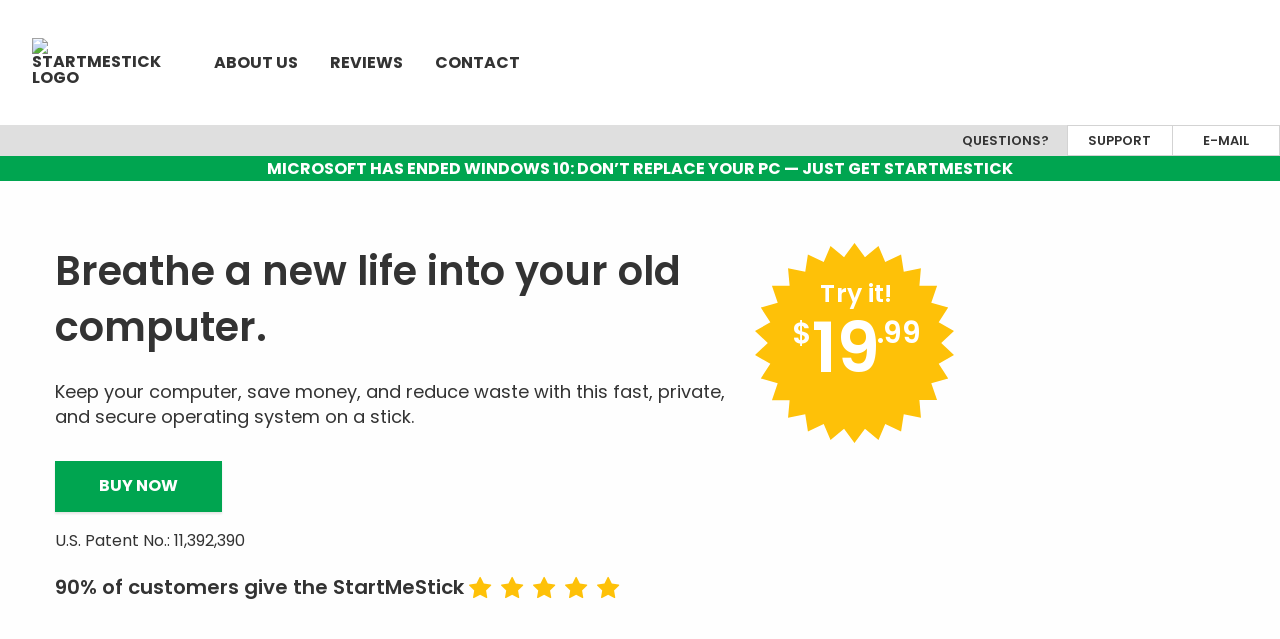

--- FILE ---
content_type: text/html; charset=utf-8
request_url: https://www.fixmestick.com/startmestick/?campaign=adwords
body_size: 50342
content:
<!DOCTYPE html><html><head><title>StartMeStick | Breathe A New Life Into Your Old Computer. Try The StartMeStick Now Risk-Free'</title><link rel="icon" href="/static/sms-favicon.ico"><meta charset="utf-8"><link rel="canonical" href="https://www.fixmestick.com/startmestick/"><link rel="alternate" href="https://www.fixmestick.com/startmestick/" hreflang="en-US"><link rel="alternate" href="https://www.fixmestick.com/en-ca/startmestick/" hreflang="en-CA"><link rel="alternate" href="https://www.fixmestick.com/fr-ca/startmestick/" hreflang="fr-CA"><link rel="alternate" href="https://www.fixmestick.com/fr/startmestick/" hreflang="fr"><link rel="alternate" href="https://www.fixmestick.com/en-gb/startmestick/" hreflang="en-GB"><link rel="alternate" href="https://www.fixmestick.com/en-au/startmestick/" hreflang="en-AU"><link rel="publisher" href="https://plus.google.com/+Fixmestick/"><!--critical css (critical.less) inlined here.--><style>@charset "UTF-8";/*! normalize-scss | MIT/GPLv2 License | bit.ly/normalize-scss */.button,img{vertical-align:middle;display:inline-block}.orbit-image,img,legend,textarea{max-width:100%}.card,.flex-video,.is-drilldown,.is-off-canvas-open,.js-off-canvas-overlay,.off-canvas-wrapper,.responsive-embed,svg:not(:root){overflow:hidden}.button,.button.dropdown::after,audio,canvas,img,progress,video{display:inline-block}pre,textarea{overflow:auto}.accordion-title,.button.dropdown::after,.small-pull-1,.small-pull-10,.small-pull-11,.small-pull-2,.small-pull-3,.small-pull-4,.small-pull-5,.small-pull-6,.small-pull-7,.small-pull-8,.small-pull-9,.small-push-1,.small-push-10,.small-push-11,.small-push-2,.small-push-3,.small-push-4,.small-push-5,.small-push-6,.small-push-7,.small-push-8,.small-push-9,sub,sup{position:relative}h1,h2,h3,h4,h5,h6,p{text-rendering:optimizeLegibility}button,hr,input{overflow:visible}html{font-family:sans-serif;line-height:1.15;-ms-text-size-adjust:100%;-webkit-text-size-adjust:100%}code,kbd,pre,samp{font-family:monospace,monospace;font-size:1em}article,aside,details,figcaption,figure,footer,header,main,menu,nav,section{display:block}a:active,a:hover{outline-width:0}abbr[title]{border-bottom:none;-webkit-text-decoration:underline dotted;text-decoration:underline dotted}.tooltip,small{font-size:80%}dfn{font-style:italic}mark{background-color:#ff0;color:#000}sub,sup{font-size:75%;line-height:0;vertical-align:baseline}sub{bottom:-.25em}sup{top:-.5em}audio:not([controls]){display:none;height:0}img{border-style:none;height:auto;-ms-interpolation-mode:bicubic}button,input,optgroup,select,textarea{font-family:sans-serif;font-size:100%;line-height:1.15;margin:0}button,select{text-transform:none}[type=reset],[type=submit],button,html [type=button]{-webkit-appearance:button}[type=button]::-moz-focus-inner,[type=reset]::-moz-focus-inner,[type=submit]::-moz-focus-inner,button::-moz-focus-inner{border-style:none;padding:0}[type=button]:-moz-focusring,[type=reset]:-moz-focusring,[type=submit]:-moz-focusring,button:-moz-focusring{outline:ButtonText dotted 1px}[type=checkbox],[type=radio]{box-sizing:border-box;padding:0}[type=number]::-webkit-inner-spin-button,[type=number]::-webkit-outer-spin-button{height:auto}[type=search]{-webkit-appearance:textfield;outline-offset:-2px}[type=search]::-webkit-search-cancel-button,[type=search]::-webkit-search-decoration{-webkit-appearance:none}::-webkit-file-upload-button{-webkit-appearance:button;font:inherit}.help-text,em,i{font-style:italic}a,b,em,i,small,strong{line-height:inherit}legend{box-sizing:border-box;display:table;padding:0;color:inherit;white-space:normal}progress{vertical-align:baseline}summary{display:list-item}[hidden],template{display:none}.foundation-mq{font-family:"small=0em&medium=40em&large=64em&xlarge=75em&xxlarge=90em"}body,h1,h2,h3,h4,h5,h6{font-family:"Helvetica Neue",Helvetica,Roboto,Arial,sans-serif}html{box-sizing:border-box;font-size:100%}*,::after,::before{box-sizing:inherit}body{margin:0;padding:0;background:#fefefe;font-weight:400;line-height:1.5;color:#0a0a0a;-webkit-font-smoothing:antialiased;-moz-osx-font-smoothing:grayscale}select{box-sizing:border-box;width:100%}.map_canvas embed,.map_canvas img,.map_canvas object,.mqa-display embed,.mqa-display img,.mqa-display object{max-width:none!important}.row,hr{max-width:75rem}button{padding:0;-webkit-appearance:none;-moz-appearance:none;appearance:none;border:0;border-radius:0;background:0 0;line-height:1}[data-whatinput=mouse] button{outline:0}.is-visible{display:block!important}.is-hidden{display:none!important}.row{margin-right:auto;margin-left:auto}.media-object img,.row.expanded,.row:not(.expanded) .row{max-width:none}.row::after,.row::before{display:table;content:' '}.row::after{clear:both}.row.collapse>.column,.row.collapse>.columns{padding-right:0;padding-left:0}.row .row{margin-right:-.625rem;margin-left:-.625rem}@media print,screen and (min-width:40em){.row .row{margin-right:-.9375rem;margin-left:-.9375rem}}@media print,screen and (min-width:64em){.row .row{margin-right:-.9375rem;margin-left:-.9375rem}}.row .row.collapse{margin-right:0;margin-left:0}.row.expanded .row{margin-right:auto;margin-left:auto}.row.gutter-small>.column,.row.gutter-small>.columns{padding-right:.625rem;padding-left:.625rem}.row.gutter-medium>.column,.row.gutter-medium>.columns{padding-right:.9375rem;padding-left:.9375rem}.column,.columns{width:100%;float:left;padding-right:.625rem;padding-left:.625rem}.button.dropdown::after,.column:last-child:not(:first-child),.columns:last-child:not(:first-child),.is-dropdown-menu.vertical.align-right,.menu.align-right>li{float:right}@media print,screen and (min-width:40em){.column,.columns{padding-right:.9375rem;padding-left:.9375rem}}.column.end:last-child:last-child,.end.columns:last-child:last-child{float:left}.column.row.row,.row.row.columns{float:none}.row .column.row.row,.row .row.row.columns{margin-right:0;margin-left:0;padding-right:0;padding-left:0}.small-1{width:8.33333%}.small-push-1{left:8.33333%}.small-pull-1{left:-8.33333%}.small-offset-0{margin-left:0}.small-2{width:16.66667%}.small-push-2{left:16.66667%}.small-pull-2{left:-16.66667%}.small-offset-1{margin-left:8.33333%}.small-3{width:25%}.small-push-3{left:25%}.small-pull-3{left:-25%}.small-offset-2{margin-left:16.66667%}.small-4{width:33.33333%}.small-push-4{left:33.33333%}.small-pull-4{left:-33.33333%}.small-offset-3{margin-left:25%}.small-5{width:41.66667%}.small-push-5{left:41.66667%}.small-pull-5{left:-41.66667%}.small-offset-4{margin-left:33.33333%}.small-6{width:50%}.small-push-6{left:50%}.small-pull-6{left:-50%}.small-offset-5{margin-left:41.66667%}.small-7{width:58.33333%}.small-push-7{left:58.33333%}.small-pull-7{left:-58.33333%}.small-offset-6{margin-left:50%}.small-8{width:66.66667%}.small-push-8{left:66.66667%}.small-pull-8{left:-66.66667%}.small-offset-7{margin-left:58.33333%}.small-9{width:75%}.small-push-9{left:75%}.small-pull-9{left:-75%}.small-offset-8{margin-left:66.66667%}.small-10{width:83.33333%}.small-push-10{left:83.33333%}.small-pull-10{left:-83.33333%}.small-offset-9{margin-left:75%}.small-11{width:91.66667%}.small-push-11{left:91.66667%}.small-pull-11{left:-91.66667%}.small-offset-10{margin-left:83.33333%}.small-12{width:100%}.small-offset-11{margin-left:91.66667%}.small-up-1>.column,.small-up-1>.columns{float:left;width:100%}.small-up-1>.column:nth-of-type(1n),.small-up-1>.columns:nth-of-type(1n){clear:none}.small-up-1>.column:nth-of-type(1n+1),.small-up-1>.columns:nth-of-type(1n+1){clear:both}.small-up-1>.column:last-child,.small-up-1>.columns:last-child{float:left}.small-up-2>.column,.small-up-2>.columns{float:left;width:50%}.small-up-2>.column:nth-of-type(1n),.small-up-2>.columns:nth-of-type(1n){clear:none}.small-up-2>.column:nth-of-type(2n+1),.small-up-2>.columns:nth-of-type(2n+1){clear:both}.small-up-2>.column:last-child,.small-up-2>.columns:last-child{float:left}.small-up-3>.column,.small-up-3>.columns{float:left;width:33.33333%}.small-up-3>.column:nth-of-type(1n),.small-up-3>.columns:nth-of-type(1n){clear:none}.small-up-3>.column:nth-of-type(3n+1),.small-up-3>.columns:nth-of-type(3n+1){clear:both}.small-up-3>.column:last-child,.small-up-3>.columns:last-child{float:left}.small-up-4>.column,.small-up-4>.columns{float:left;width:25%}.small-up-4>.column:nth-of-type(1n),.small-up-4>.columns:nth-of-type(1n){clear:none}.small-up-4>.column:nth-of-type(4n+1),.small-up-4>.columns:nth-of-type(4n+1){clear:both}.small-up-4>.column:last-child,.small-up-4>.columns:last-child{float:left}.small-up-5>.column,.small-up-5>.columns{float:left;width:20%}.small-up-5>.column:nth-of-type(1n),.small-up-5>.columns:nth-of-type(1n){clear:none}.small-up-5>.column:nth-of-type(5n+1),.small-up-5>.columns:nth-of-type(5n+1){clear:both}.small-up-5>.column:last-child,.small-up-5>.columns:last-child{float:left}.small-up-6>.column,.small-up-6>.columns{float:left;width:16.66667%}.small-up-6>.column:nth-of-type(1n),.small-up-6>.columns:nth-of-type(1n){clear:none}.small-up-6>.column:nth-of-type(6n+1),.small-up-6>.columns:nth-of-type(6n+1){clear:both}.small-up-6>.column:last-child,.small-up-6>.columns:last-child{float:left}.small-up-7>.column,.small-up-7>.columns{float:left;width:14.28571%}.small-up-7>.column:nth-of-type(1n),.small-up-7>.columns:nth-of-type(1n){clear:none}.small-up-7>.column:nth-of-type(7n+1),.small-up-7>.columns:nth-of-type(7n+1){clear:both}.small-up-7>.column:last-child,.small-up-7>.columns:last-child{float:left}.small-up-8>.column,.small-up-8>.columns{float:left;width:12.5%}.small-up-8>.column:nth-of-type(1n),.small-up-8>.columns:nth-of-type(1n){clear:none}.small-up-8>.column:nth-of-type(8n+1),.small-up-8>.columns:nth-of-type(8n+1){clear:both}.small-up-8>.column:last-child,.small-up-8>.columns:last-child{float:left}.small-collapse>.column,.small-collapse>.columns{padding-right:0;padding-left:0}.expanded.row .small-collapse.row,.small-collapse .row{margin-right:0;margin-left:0}.small-uncollapse>.column,.small-uncollapse>.columns{padding-right:.625rem;padding-left:.625rem}.small-centered{margin-right:auto;margin-left:auto}.small-centered,.small-centered:last-child:not(:first-child){float:none;clear:both}.small-pull-0,.small-push-0,.small-uncentered{position:static;float:left;margin-right:0;margin-left:0}@media print,screen and (min-width:40em){.medium-pull-1,.medium-pull-10,.medium-pull-11,.medium-pull-2,.medium-pull-3,.medium-pull-4,.medium-pull-5,.medium-pull-6,.medium-pull-7,.medium-pull-8,.medium-pull-9,.medium-push-1,.medium-push-10,.medium-push-11,.medium-push-2,.medium-push-3,.medium-push-4,.medium-push-5,.medium-push-6,.medium-push-7,.medium-push-8,.medium-push-9{position:relative}.medium-1{width:8.33333%}.medium-push-1{left:8.33333%}.medium-pull-1{left:-8.33333%}.medium-offset-0{margin-left:0}.medium-2{width:16.66667%}.medium-push-2{left:16.66667%}.medium-pull-2{left:-16.66667%}.medium-offset-1{margin-left:8.33333%}.medium-3{width:25%}.medium-push-3{left:25%}.medium-pull-3{left:-25%}.medium-offset-2{margin-left:16.66667%}.medium-4{width:33.33333%}.medium-push-4{left:33.33333%}.medium-pull-4{left:-33.33333%}.medium-offset-3{margin-left:25%}.medium-5{width:41.66667%}.medium-push-5{left:41.66667%}.medium-pull-5{left:-41.66667%}.medium-offset-4{margin-left:33.33333%}.medium-6{width:50%}.medium-push-6{left:50%}.medium-pull-6{left:-50%}.medium-offset-5{margin-left:41.66667%}.medium-7{width:58.33333%}.medium-push-7{left:58.33333%}.medium-pull-7{left:-58.33333%}.medium-offset-6{margin-left:50%}.medium-8{width:66.66667%}.medium-push-8{left:66.66667%}.medium-pull-8{left:-66.66667%}.medium-offset-7{margin-left:58.33333%}.medium-9{width:75%}.medium-push-9{left:75%}.medium-pull-9{left:-75%}.medium-offset-8{margin-left:66.66667%}.medium-10{width:83.33333%}.medium-push-10{left:83.33333%}.medium-pull-10{left:-83.33333%}.medium-offset-9{margin-left:75%}.medium-11{width:91.66667%}.medium-push-11{left:91.66667%}.medium-pull-11{left:-91.66667%}.medium-offset-10{margin-left:83.33333%}.medium-12{width:100%}.medium-offset-11{margin-left:91.66667%}.medium-up-1>.column,.medium-up-1>.columns{float:left;width:100%}.medium-up-1>.column:nth-of-type(1n),.medium-up-1>.columns:nth-of-type(1n){clear:none}.medium-up-1>.column:nth-of-type(1n+1),.medium-up-1>.columns:nth-of-type(1n+1){clear:both}.medium-up-1>.column:last-child,.medium-up-1>.columns:last-child{float:left}.medium-up-2>.column,.medium-up-2>.columns{float:left;width:50%}.medium-up-2>.column:nth-of-type(1n),.medium-up-2>.columns:nth-of-type(1n){clear:none}.medium-up-2>.column:nth-of-type(2n+1),.medium-up-2>.columns:nth-of-type(2n+1){clear:both}.medium-up-2>.column:last-child,.medium-up-2>.columns:last-child{float:left}.medium-up-3>.column,.medium-up-3>.columns{float:left;width:33.33333%}.medium-up-3>.column:nth-of-type(1n),.medium-up-3>.columns:nth-of-type(1n){clear:none}.medium-up-3>.column:nth-of-type(3n+1),.medium-up-3>.columns:nth-of-type(3n+1){clear:both}.medium-up-3>.column:last-child,.medium-up-3>.columns:last-child{float:left}.medium-up-4>.column,.medium-up-4>.columns{float:left;width:25%}.medium-up-4>.column:nth-of-type(1n),.medium-up-4>.columns:nth-of-type(1n){clear:none}.medium-up-4>.column:nth-of-type(4n+1),.medium-up-4>.columns:nth-of-type(4n+1){clear:both}.medium-up-4>.column:last-child,.medium-up-4>.columns:last-child{float:left}.medium-up-5>.column,.medium-up-5>.columns{float:left;width:20%}.medium-up-5>.column:nth-of-type(1n),.medium-up-5>.columns:nth-of-type(1n){clear:none}.medium-up-5>.column:nth-of-type(5n+1),.medium-up-5>.columns:nth-of-type(5n+1){clear:both}.medium-up-5>.column:last-child,.medium-up-5>.columns:last-child{float:left}.medium-up-6>.column,.medium-up-6>.columns{float:left;width:16.66667%}.medium-up-6>.column:nth-of-type(1n),.medium-up-6>.columns:nth-of-type(1n){clear:none}.medium-up-6>.column:nth-of-type(6n+1),.medium-up-6>.columns:nth-of-type(6n+1){clear:both}.medium-up-6>.column:last-child,.medium-up-6>.columns:last-child{float:left}.medium-up-7>.column,.medium-up-7>.columns{float:left;width:14.28571%}.medium-up-7>.column:nth-of-type(1n),.medium-up-7>.columns:nth-of-type(1n){clear:none}.medium-up-7>.column:nth-of-type(7n+1),.medium-up-7>.columns:nth-of-type(7n+1){clear:both}.medium-up-7>.column:last-child,.medium-up-7>.columns:last-child{float:left}.medium-up-8>.column,.medium-up-8>.columns{float:left;width:12.5%}.medium-up-8>.column:nth-of-type(1n),.medium-up-8>.columns:nth-of-type(1n){clear:none}.medium-up-8>.column:nth-of-type(8n+1),.medium-up-8>.columns:nth-of-type(8n+1){clear:both}.medium-up-8>.column:last-child,.medium-up-8>.columns:last-child{float:left}.medium-collapse>.column,.medium-collapse>.columns{padding-right:0;padding-left:0}.expanded.row .medium-collapse.row,.medium-collapse .row{margin-right:0;margin-left:0}.medium-uncollapse>.column,.medium-uncollapse>.columns{padding-right:.9375rem;padding-left:.9375rem}.medium-centered{margin-right:auto;margin-left:auto}.medium-centered,.medium-centered:last-child:not(:first-child){float:none;clear:both}.medium-pull-0,.medium-push-0,.medium-uncentered{position:static;float:left;margin-right:0;margin-left:0}}@media print,screen and (min-width:64em){.large-pull-1,.large-pull-10,.large-pull-11,.large-pull-2,.large-pull-3,.large-pull-4,.large-pull-5,.large-pull-6,.large-pull-7,.large-pull-8,.large-pull-9,.large-push-1,.large-push-10,.large-push-11,.large-push-2,.large-push-3,.large-push-4,.large-push-5,.large-push-6,.large-push-7,.large-push-8,.large-push-9{position:relative}.large-1{width:8.33333%}.large-push-1{left:8.33333%}.large-pull-1{left:-8.33333%}.large-offset-0{margin-left:0}.large-2{width:16.66667%}.large-push-2{left:16.66667%}.large-pull-2{left:-16.66667%}.large-offset-1{margin-left:8.33333%}.large-3{width:25%}.large-push-3{left:25%}.large-pull-3{left:-25%}.large-offset-2{margin-left:16.66667%}.large-4{width:33.33333%}.large-push-4{left:33.33333%}.large-pull-4{left:-33.33333%}.large-offset-3{margin-left:25%}.large-5{width:41.66667%}.large-push-5{left:41.66667%}.large-pull-5{left:-41.66667%}.large-offset-4{margin-left:33.33333%}.large-6{width:50%}.large-push-6{left:50%}.large-pull-6{left:-50%}.large-offset-5{margin-left:41.66667%}.large-7{width:58.33333%}.large-push-7{left:58.33333%}.large-pull-7{left:-58.33333%}.large-offset-6{margin-left:50%}.large-8{width:66.66667%}.large-push-8{left:66.66667%}.large-pull-8{left:-66.66667%}.large-offset-7{margin-left:58.33333%}.large-9{width:75%}.large-push-9{left:75%}.large-pull-9{left:-75%}.large-offset-8{margin-left:66.66667%}.large-10{width:83.33333%}.large-push-10{left:83.33333%}.large-pull-10{left:-83.33333%}.large-offset-9{margin-left:75%}.large-11{width:91.66667%}.large-push-11{left:91.66667%}.large-pull-11{left:-91.66667%}.large-offset-10{margin-left:83.33333%}.large-12{width:100%}.large-offset-11{margin-left:91.66667%}.large-up-1>.column,.large-up-1>.columns{float:left;width:100%}.large-up-1>.column:nth-of-type(1n),.large-up-1>.columns:nth-of-type(1n){clear:none}.large-up-1>.column:nth-of-type(1n+1),.large-up-1>.columns:nth-of-type(1n+1){clear:both}.large-up-1>.column:last-child,.large-up-1>.columns:last-child{float:left}.large-up-2>.column,.large-up-2>.columns{float:left;width:50%}.large-up-2>.column:nth-of-type(1n),.large-up-2>.columns:nth-of-type(1n){clear:none}.large-up-2>.column:nth-of-type(2n+1),.large-up-2>.columns:nth-of-type(2n+1){clear:both}.large-up-2>.column:last-child,.large-up-2>.columns:last-child{float:left}.large-up-3>.column,.large-up-3>.columns{float:left;width:33.33333%}.large-up-3>.column:nth-of-type(1n),.large-up-3>.columns:nth-of-type(1n){clear:none}.large-up-3>.column:nth-of-type(3n+1),.large-up-3>.columns:nth-of-type(3n+1){clear:both}.large-up-3>.column:last-child,.large-up-3>.columns:last-child{float:left}.large-up-4>.column,.large-up-4>.columns{float:left;width:25%}.large-up-4>.column:nth-of-type(1n),.large-up-4>.columns:nth-of-type(1n){clear:none}.large-up-4>.column:nth-of-type(4n+1),.large-up-4>.columns:nth-of-type(4n+1){clear:both}.large-up-4>.column:last-child,.large-up-4>.columns:last-child{float:left}.large-up-5>.column,.large-up-5>.columns{float:left;width:20%}.large-up-5>.column:nth-of-type(1n),.large-up-5>.columns:nth-of-type(1n){clear:none}.large-up-5>.column:nth-of-type(5n+1),.large-up-5>.columns:nth-of-type(5n+1){clear:both}.large-up-5>.column:last-child,.large-up-5>.columns:last-child{float:left}.large-up-6>.column,.large-up-6>.columns{float:left;width:16.66667%}.large-up-6>.column:nth-of-type(1n),.large-up-6>.columns:nth-of-type(1n){clear:none}.large-up-6>.column:nth-of-type(6n+1),.large-up-6>.columns:nth-of-type(6n+1){clear:both}.large-up-6>.column:last-child,.large-up-6>.columns:last-child{float:left}.large-up-7>.column,.large-up-7>.columns{float:left;width:14.28571%}.large-up-7>.column:nth-of-type(1n),.large-up-7>.columns:nth-of-type(1n){clear:none}.large-up-7>.column:nth-of-type(7n+1),.large-up-7>.columns:nth-of-type(7n+1){clear:both}.large-up-7>.column:last-child,.large-up-7>.columns:last-child{float:left}.large-up-8>.column,.large-up-8>.columns{float:left;width:12.5%}.large-up-8>.column:nth-of-type(1n),.large-up-8>.columns:nth-of-type(1n){clear:none}.large-up-8>.column:nth-of-type(8n+1),.large-up-8>.columns:nth-of-type(8n+1){clear:both}.large-up-8>.column:last-child,.large-up-8>.columns:last-child{float:left}.large-collapse>.column,.large-collapse>.columns{padding-right:0;padding-left:0}.expanded.row .large-collapse.row,.large-collapse .row{margin-right:0;margin-left:0}.large-uncollapse>.column,.large-uncollapse>.columns{padding-right:.9375rem;padding-left:.9375rem}.large-centered{margin-right:auto;margin-left:auto}.large-centered,.large-centered:last-child:not(:first-child){float:none;clear:both}.large-pull-0,.large-push-0,.large-uncentered{position:static;float:left;margin-right:0;margin-left:0}}.breadcrumbs::after,.button-group::after,.clearfix::after,.menu.align-right::after,.pagination::after,.tabs::after,.title-bar::after,.top-bar::after,hr{clear:both}.column-block{margin-bottom:1.25rem}.column-block>:last-child{margin-bottom:0}@media print,screen and (min-width:40em){.column-block{margin-bottom:1.875rem}.column-block>:last-child{margin-bottom:0}}blockquote,dd,div,dl,dt,form,h1,h2,h3,h4,h5,h6,li,ol,p,pre,td,th,ul{margin:0;padding:0}h1,h2,h3,h4,h5,h6{line-height:1.4;margin-top:0;margin-bottom:.5rem}ol,ol ol,ol ul,ul,ul ol,ul ul{margin-left:1.25rem}dl,ol,p,ul{margin-bottom:1rem}p{font-size:inherit;line-height:1.6}b,strong{font-weight:700}h1,h2,h3,h4,h5,h6{font-style:normal;font-weight:400;color:inherit}code,kbd{background-color:#e6e6e6;font-family:Consolas,"Liberation Mono",Courier,monospace;color:#0a0a0a}.form-error,.menu-text,.progress-meter-text,.switch,dl dt{font-weight:700}h1 small,h2 small,h3 small,h4 small,h5 small,h6 small{line-height:0;color:#cacaca}h1{font-size:1.5rem}h2{font-size:1.25rem}h3{font-size:1.1875rem}h4{font-size:1.125rem}h5{font-size:1.0625rem}h6{font-size:1rem}@media print,screen and (min-width:40em){h1{font-size:3rem}h2{font-size:2.5rem}h3{font-size:1.9375rem}h4{font-size:1.5625rem}h5{font-size:1.25rem}h6{font-size:1rem}}a{background-color:transparent;-webkit-text-decoration-skip:objects;color:#1779ba;text-decoration:none;cursor:pointer}a:focus,a:hover{color:#1468a0}a img{border:0}hr{box-sizing:content-box;height:0;margin:1.25rem auto;border-top:0;border-right:0;border-bottom:1px solid #cacaca;border-left:0}dl,ol,ul{list-style-position:outside;line-height:1.6}li{font-size:inherit}ul{list-style-type:disc}ol ol,ol ul,ul ol,ul ul{margin-bottom:0}dl dt{margin-bottom:.3rem}blockquote{margin:0 0 1rem;padding:.5625rem 1.25rem 0 1.1875rem;border-left:1px solid #cacaca}blockquote,blockquote p{line-height:1.6;color:#8a8a8a}cite{display:block;font-size:.8125rem;color:#8a8a8a}cite:before{content:"— "}abbr{border-bottom:1px dotted #0a0a0a;color:#0a0a0a;cursor:help}figure{margin:0}code{padding:.125rem .3125rem .0625rem;border:1px solid #cacaca;font-weight:400}kbd{margin:0;padding:.125rem .25rem 0}.subheader,legend{margin-bottom:.5rem}.subheader{margin-top:.2rem;font-weight:400;line-height:1.4;color:#8a8a8a}.lead{font-size:125%;line-height:1.6}.button,.stat{line-height:1}.stat{font-size:2.5rem}p+.stat{margin-top:-1rem}.no-bullet{margin-left:0;list-style:none}.text-left{text-align:left}.text-right{text-align:right}.text-center{text-align:center}.text-justify{text-align:justify}@media print,screen and (min-width:40em){.medium-text-left{text-align:left}.medium-text-right{text-align:right}.medium-text-center{text-align:center}.medium-text-justify{text-align:justify}}@media print,screen and (min-width:64em){.large-text-left{text-align:left}.large-text-right{text-align:right}.large-text-center{text-align:center}.large-text-justify{text-align:justify}}.badge,.button,.input-group-button,.input-group-label,.menu-centered,.menu.icon-top>li>a,.orbit-bullets{text-align:center}.show-for-print{display:none!important}@media print{blockquote,img,pre,tr{page-break-inside:avoid}*{background:0 0!important;box-shadow:none!important;color:#000!important;text-shadow:none!important}.show-for-print{display:block!important}.hide-for-print{display:none!important}table.show-for-print{display:table!important}thead.show-for-print{display:table-header-group!important}tbody.show-for-print{display:table-row-group!important}tr.show-for-print{display:table-row!important}td.show-for-print,th.show-for-print{display:table-cell!important}a,a:visited{text-decoration:underline}a[href]:after{content:" (" attr(href) ")"}.ir a:after,a[href^='javascript:']:after,a[href^='#']:after{content:''}abbr[title]:after{content:" (" attr(title) ")"}blockquote,pre{border:1px solid #8a8a8a}thead{display:table-header-group}img{max-width:100%!important}@page{margin:.5cm}h2,h3,p{orphans:3;widows:3}h2,h3{page-break-after:avoid}}.button{margin:0 0 1rem;padding:.85em 1em;-webkit-appearance:none;border:1px solid transparent;border-radius:0;transition:background-color .25s ease-out,color .25s ease-out;font-size:.9rem;cursor:pointer;background-color:#1779ba;color:#fefefe}.badge,.button.tiny{font-size:.6rem}[data-whatinput=mouse] .button{outline:0}.button:focus,.button:hover{background-color:#14679e;color:#fefefe}.button.small{font-size:.75rem}.button.large{font-size:1.25rem}.button.expanded{display:block;width:100%;margin-right:0;margin-left:0}.button.primary{background-color:#1779ba;color:#fefefe}.button.primary:focus,.button.primary:hover{background-color:#126195;color:#fefefe}.button.secondary{background-color:#767676;color:#fefefe}.button.secondary:focus,.button.secondary:hover{background-color:#5e5e5e;color:#fefefe}.button.success{background-color:#3adb76;color:#0a0a0a}.button.success:focus,.button.success:hover{background-color:#22bb5b;color:#0a0a0a}.button.warning{background-color:#ffae00;color:#0a0a0a}.button.warning:focus,.button.warning:hover{background-color:#cc8b00;color:#0a0a0a}.button.alert{background-color:#cc4b37;color:#fefefe}.button.alert:focus,.button.alert:hover{background-color:#a53b2a;color:#fefefe}.button.hollow{border:1px solid #1779ba;color:#1779ba}.button.hollow,.button.hollow:focus,.button.hollow:hover{background-color:transparent}.button.disabled,.button.disabled.primary,.button.disabled.primary:focus,.button.disabled.primary:hover,.button.disabled:focus,.button.disabled:hover,.button[disabled],.button[disabled].primary,.button[disabled].primary:focus,.button[disabled].primary:hover,.button[disabled]:focus,.button[disabled]:hover{background-color:#1779ba;color:#fefefe}.button.hollow:focus,.button.hollow:hover{border-color:#0c3d5d;color:#0c3d5d}.button.hollow.primary{border:1px solid #1779ba;color:#1779ba}.button.hollow.primary:focus,.button.hollow.primary:hover{border-color:#0c3d5d;color:#0c3d5d}.button.hollow.secondary{border:1px solid #767676;color:#767676}.button.hollow.secondary:focus,.button.hollow.secondary:hover{border-color:#3b3b3b;color:#3b3b3b}.button.hollow.success{border:1px solid #3adb76;color:#3adb76}.button.hollow.success:focus,.button.hollow.success:hover{border-color:#157539;color:#157539}.button.hollow.warning{border:1px solid #ffae00;color:#ffae00}.button.hollow.warning:focus,.button.hollow.warning:hover{border-color:#805700;color:#805700}.button.hollow.alert{border:1px solid #cc4b37;color:#cc4b37}.button.hollow.alert:focus,.button.hollow.alert:hover{border-color:#67251a;color:#67251a}.button.disabled,.button[disabled]{opacity:.25;cursor:not-allowed}.button.disabled.primary,.button[disabled].primary{opacity:.25;cursor:not-allowed}.button.disabled.secondary,.button[disabled].secondary{opacity:.25;cursor:not-allowed}.button.disabled.secondary,.button.disabled.secondary:focus,.button.disabled.secondary:hover,.button[disabled].secondary,.button[disabled].secondary:focus,.button[disabled].secondary:hover{background-color:#767676;color:#fefefe}.button.disabled.success,.button[disabled].success{opacity:.25;cursor:not-allowed}.button.disabled.success,.button.disabled.success:focus,.button.disabled.success:hover,.button[disabled].success,.button[disabled].success:focus,.button[disabled].success:hover{background-color:#3adb76;color:#0a0a0a}.button.disabled.warning,.button[disabled].warning{opacity:.25;cursor:not-allowed}.button.disabled.warning,.button.disabled.warning:focus,.button.disabled.warning:hover,.button[disabled].warning,.button[disabled].warning:focus,.button[disabled].warning:hover{background-color:#ffae00;color:#0a0a0a}.button.disabled.alert,.button[disabled].alert{opacity:.25;cursor:not-allowed}.button.disabled.alert,.button.disabled.alert:focus,.button.disabled.alert:hover,.button[disabled].alert,.button[disabled].alert:focus,.button[disabled].alert:hover{background-color:#cc4b37;color:#fefefe}.button.dropdown::after{width:0;height:0;border:.4em inset;content:'';border-bottom-width:0;border-top-style:solid;border-color:#fefefe transparent transparent;top:.4em;margin-left:1em}.button.arrow-only::after{top:-.1em;float:none;margin-left:0}[type=text],[type=password],[type=date],[type=datetime],[type=datetime-local],[type=month],[type=week],[type=email],[type=number],[type=search],[type=tel],[type=time],[type=url],[type=color],textarea{display:block;box-sizing:border-box;width:100%;height:2.4375rem;margin:0 0 1rem;padding:.5rem;border:1px solid #cacaca;border-radius:0;background-color:#fefefe;box-shadow:inset 0 1px 2px rgba(10,10,10,.1);font-family:inherit;font-size:1rem;font-weight:400;color:#0a0a0a;transition:box-shadow .5s,border-color .25s ease-in-out;-webkit-appearance:none;-moz-appearance:none;appearance:none}[type=text]:focus,[type=password]:focus,[type=date]:focus,[type=datetime]:focus,[type=datetime-local]:focus,[type=month]:focus,[type=week]:focus,[type=email]:focus,[type=number]:focus,[type=search]:focus,[type=tel]:focus,[type=time]:focus,[type=url]:focus,[type=color]:focus,textarea:focus{outline:0;border:1px solid #8a8a8a;background-color:#fefefe;box-shadow:0 0 5px #cacaca;transition:box-shadow .5s,border-color .25s ease-in-out}textarea{min-height:50px}textarea[rows]{height:auto}input::-webkit-input-placeholder,textarea::-webkit-input-placeholder{color:#cacaca}input::-moz-placeholder,textarea::-moz-placeholder{color:#cacaca}input:-ms-input-placeholder,textarea:-ms-input-placeholder{color:#cacaca}input::-ms-input-placeholder,textarea::-ms-input-placeholder{color:#cacaca}input::placeholder,textarea::placeholder{color:#cacaca}input:disabled,input[readonly],textarea:disabled,textarea[readonly]{background-color:#e6e6e6;cursor:not-allowed}[type=submit],[type=button]{-webkit-appearance:none;-moz-appearance:none;appearance:none;border-radius:0}input[type=search]{box-sizing:border-box}[type=file],[type=checkbox],[type=radio]{margin:0 0 1rem}[type=checkbox]+label,[type=radio]+label{display:inline-block;vertical-align:baseline;margin-left:.5rem;margin-right:1rem;margin-bottom:0}[type=checkbox]+label[for],[type=radio]+label[for]{cursor:pointer}label>[type=checkbox],label>[type=radio]{margin-right:.5rem}[type=file]{width:100%}label{display:block;margin:0;font-size:.875rem;font-weight:400;line-height:1.8;color:#0a0a0a}label.middle{margin:0 0 1rem;padding:.5625rem 0}.help-text{margin-top:-.5rem;font-size:.8125rem;color:#0a0a0a}.input-group{display:table;width:100%;margin-bottom:1rem}.input-group>:first-child,.input-group>:last-child>*{border-radius:0}.input-group-button,.input-group-button a,.input-group-button button,.input-group-button input,.input-group-button label,.input-group-field,.input-group-label{margin:0;white-space:nowrap;display:table-cell;vertical-align:middle}.input-group-label{padding:0 1rem;border:1px solid #cacaca;background:#e6e6e6;color:#0a0a0a;white-space:nowrap;width:1%;height:100%}.menu.simple a,fieldset{padding:0}select,select:focus{background-color:#fefefe;transition:box-shadow .5s,border-color .25s ease-in-out}.input-group-label:first-child{border-right:0}.input-group-label:last-child{border-left:0}.input-group-field{border-radius:0;height:2.5rem}.fieldset,select{border:1px solid #cacaca}.input-group-button{padding-top:0;padding-bottom:0;width:1%;height:100%}.input-group-button a,.input-group-button button,.input-group-button input,.input-group-button label{height:2.5rem;padding-top:0;padding-bottom:0;font-size:1rem}.input-group .input-group-button{display:table-cell}fieldset{margin:0;border:0}.fieldset{margin:1.125rem 0;padding:1.25rem}.fieldset legend{margin:0 0 0 -.1875rem;padding:0 .1875rem;background:#fefefe}.accordion-title:focus,.accordion-title:hover,select:disabled{background-color:#e6e6e6}select{height:2.4375rem;margin:0 0 1rem;padding:.5rem 1.5rem .5rem .5rem;-webkit-appearance:none;-moz-appearance:none;appearance:none;border-radius:0;font-family:inherit;font-size:1rem;line-height:normal;color:#0a0a0a;background-image:url("data:image/svg+xml;utf8,<svg xmlns='http://www.w3.org/2000/svg' version='1.1' width='32' height='24' viewBox='0 0 32 24'><polygon points='0,0 32,0 16,24' style='fill: rgb%28138, 138, 138%29'></polygon></svg>");background-origin:content-box;background-position:right -1rem center;background-repeat:no-repeat;background-size:9px 6px}.form-error,.is-invalid-label{color:#cc4b37}@media screen and (min-width:0\0){select{background-image:url([data-uri])}}select:focus{outline:0;border:1px solid #8a8a8a;box-shadow:0 0 5px #cacaca}select:disabled{cursor:not-allowed}select::-ms-expand{display:none}select[multiple]{height:auto;background-image:none}.is-invalid-input:not(:focus){border-color:#cc4b37;background-color:#f9ecea}.is-invalid-input:not(:focus)::-webkit-input-placeholder{color:#cc4b37}.is-invalid-input:not(:focus)::-moz-placeholder{color:#cc4b37}.is-invalid-input:not(:focus):-ms-input-placeholder{color:#cc4b37}.is-invalid-input:not(:focus)::-ms-input-placeholder{color:#cc4b37}.is-invalid-input:not(:focus)::placeholder{color:#cc4b37}.form-error{display:none;margin-top:-.5rem;margin-bottom:1rem;font-size:.75rem}.form-error.is-visible{display:block}.accordion{margin-left:0;background:#fefefe;list-style-type:none}.accordion-item:first-child>:first-child,.accordion-item:last-child>:last-child{border-radius:0}.accordion-title{display:block;padding:1.25rem 1rem;border:1px solid #e6e6e6;border-bottom:0;font-size:.75rem;line-height:1;color:#1779ba}:last-child:not(.is-active)>.accordion-title{border-bottom:1px solid #e6e6e6;border-radius:0}.accordion-content,.card,.menu.menu-bordered li{border:1px solid #e6e6e6}.accordion-title::before{position:absolute;top:50%;right:1rem;margin-top:-.5rem;content:'+'}.is-active>.accordion-title::before{content:'\2013'}.accordion-content{display:none;padding:1rem;border-bottom:0;background-color:#fefefe;color:#0a0a0a}.badge,.badge.primary{background:#1779ba;color:#fefefe}:last-child>.accordion-content:last-child{border-bottom:1px solid #e6e6e6}.is-accordion-submenu-parent>a{position:relative}.is-accordion-submenu-parent>a::after{display:block;width:0;height:0;border:6px inset;content:'';border-bottom-width:0;border-top-style:solid;border-color:#1779ba transparent transparent;position:absolute;top:50%;margin-top:-3px;right:1rem}.is-accordion-submenu-parent[aria-expanded=true]>a::after{transform:rotate(180deg);transform-origin:50% 50%}.badge{display:inline-block;min-width:2.1em;padding:.3em;border-radius:50%}.badge.secondary{background:#767676;color:#fefefe}.badge.success{background:#3adb76;color:#0a0a0a}.badge.warning{background:#ffae00;color:#0a0a0a}.badge.alert{background:#cc4b37;color:#fefefe}.breadcrumbs{margin:0 0 1rem;list-style:none}.breadcrumbs::after,.breadcrumbs::before{display:table;content:' '}.breadcrumbs li{float:left;font-size:.6875rem;color:#0a0a0a;cursor:default;text-transform:uppercase}.breadcrumbs li:not(:last-child)::after{position:relative;top:1px;margin:0 .75rem;opacity:1;content:"/";color:#cacaca}.breadcrumbs a{color:#1779ba}.breadcrumbs a:hover{text-decoration:underline}.breadcrumbs .disabled{color:#cacaca;cursor:not-allowed}.menu-icon,.menu-icon.dark{cursor:pointer;vertical-align:middle}.button-group{margin-bottom:1rem;font-size:0}.button-group::after,.button-group::before{display:table;content:' '}.button-group .button{margin:0 1px 1px 0;font-size:.9rem}.button-group .button:last-child{margin-right:0}.button-group.tiny .button{font-size:.6rem}.button-group.small .button{font-size:.75rem}.button-group.large .button{font-size:1.25rem}.button-group.expanded{margin-right:-1px}.button-group.expanded::after,.button-group.expanded::before{display:none}.button-group.expanded .button:first-child:last-child{width:100%}.button-group.expanded .button:first-child:nth-last-child(2),.button-group.expanded .button:first-child:nth-last-child(2):first-child:nth-last-child(2)~.button{display:inline-block;width:calc(50% - 1px);margin-right:1px}.button-group.expanded .button:first-child:nth-last-child(2):first-child:nth-last-child(2)~.button:last-child,.button-group.expanded .button:first-child:nth-last-child(2):last-child{margin-right:-6px}.button-group.expanded .button:first-child:nth-last-child(3),.button-group.expanded .button:first-child:nth-last-child(3):first-child:nth-last-child(3)~.button{display:inline-block;width:calc(33.33333% - 1px);margin-right:1px}.button-group.expanded .button:first-child:nth-last-child(3):first-child:nth-last-child(3)~.button:last-child,.button-group.expanded .button:first-child:nth-last-child(3):last-child{margin-right:-6px}.button-group.expanded .button:first-child:nth-last-child(4),.button-group.expanded .button:first-child:nth-last-child(4):first-child:nth-last-child(4)~.button{display:inline-block;width:calc(25% - 1px);margin-right:1px}.button-group.expanded .button:first-child:nth-last-child(4):first-child:nth-last-child(4)~.button:last-child,.button-group.expanded .button:first-child:nth-last-child(4):last-child{margin-right:-6px}.button-group.expanded .button:first-child:nth-last-child(5),.button-group.expanded .button:first-child:nth-last-child(5):first-child:nth-last-child(5)~.button{display:inline-block;width:calc(20% - 1px);margin-right:1px}.button-group.expanded .button:first-child:nth-last-child(5):first-child:nth-last-child(5)~.button:last-child,.button-group.expanded .button:first-child:nth-last-child(5):last-child{margin-right:-6px}.button-group.expanded .button:first-child:nth-last-child(6),.button-group.expanded .button:first-child:nth-last-child(6):first-child:nth-last-child(6)~.button{display:inline-block;width:calc(16.66667% - 1px);margin-right:1px}.button-group.stacked .button,.button-group.stacked-for-medium .button,.button-group.stacked-for-small .button,.menu.expanded,.menu.expanded>li:first-child:last-child{width:100%}.button-group.expanded .button:first-child:nth-last-child(6):first-child:nth-last-child(6)~.button:last-child,.button-group.expanded .button:first-child:nth-last-child(6):last-child{margin-right:-6px}.button-group.primary .button{background-color:#1779ba;color:#fefefe}.button-group.primary .button:focus,.button-group.primary .button:hover{background-color:#126195;color:#fefefe}.button-group.secondary .button{background-color:#767676;color:#fefefe}.button-group.secondary .button:focus,.button-group.secondary .button:hover{background-color:#5e5e5e;color:#fefefe}.button-group.success .button{background-color:#3adb76;color:#0a0a0a}.button-group.success .button:focus,.button-group.success .button:hover{background-color:#22bb5b;color:#0a0a0a}.button-group.warning .button{background-color:#ffae00;color:#0a0a0a}.button-group.warning .button:focus,.button-group.warning .button:hover{background-color:#cc8b00;color:#0a0a0a}.button-group.alert .button{background-color:#cc4b37;color:#fefefe}.button-group.alert .button:focus,.button-group.alert .button:hover{background-color:#a53b2a;color:#fefefe}.button-group.stacked .button:last-child,.button-group.stacked-for-medium .button:last-child,.button-group.stacked-for-small .button:last-child{margin-bottom:0}@media print,screen and (min-width:40em){.button-group.stacked-for-small .button{width:auto;margin-bottom:0}}@media print,screen and (min-width:64em){.button-group.stacked-for-medium .button{width:auto;margin-bottom:0}}@media screen and (max-width:39.9375em){.button-group.stacked-for-small.expanded{display:block}.button-group.stacked-for-small.expanded .button{display:block;margin-right:0}}.card{margin-bottom:1rem;border-radius:0;background:#fefefe;box-shadow:none;color:#0a0a0a}.card-divider>:last-child,.card-section>:last-child,.card>:last-child{margin-bottom:0}.card-divider{padding:1rem;background:#e6e6e6}.card-section{padding:1rem}.callout{position:relative;margin:0 0 1rem;padding:1rem;border:1px solid rgba(10,10,10,.25);border-radius:0;background-color:#fff;color:#0a0a0a}.callout>:last-child,.media-object-section>:last-child,.menu a,.menu button,.menu input,.menu select{margin-bottom:0}.callout>:first-child{margin-top:0}.callout.primary{background-color:#d7ecfa;color:#0a0a0a}.callout.secondary{background-color:#eaeaea;color:#0a0a0a}.callout.success{background-color:#e1faea;color:#0a0a0a}.callout.warning{background-color:#fff3d9;color:#0a0a0a}.callout.alert{background-color:#f7e4e1;color:#0a0a0a}.callout.small{padding:.5rem}.callout.large{padding:3rem}.close-button{position:absolute;color:#8a8a8a;cursor:pointer}[data-whatinput=mouse] .close-button{outline:0}.close-button:focus,.close-button:hover{color:#0a0a0a}.close-button.small{right:.66rem;top:.33em;font-size:1.5em;line-height:1}.close-button,.close-button.medium{right:1rem;top:.5rem;font-size:2em;line-height:1}.menu{margin:0;list-style-type:none}.menu>li{vertical-align:middle}[data-whatinput=mouse] .menu>li{outline:0}.menu>li>a{display:block;padding:.7rem 1rem;line-height:1}.menu>li>a i,.menu>li>a i+span,.menu>li>a img,.menu>li>a img+span,.menu>li>a svg,.menu>li>a svg+span{vertical-align:middle}.menu>li>a i,.menu>li>a img,.menu>li>a svg{margin-right:.25rem;display:inline-block}.menu.horizontal>li,.menu>li{display:table-cell}.menu.expanded{display:table;table-layout:fixed}.menu.vertical>li{display:block}@media print,screen and (min-width:40em){.menu.medium-horizontal>li{display:table-cell}.menu.medium-expanded{display:table;width:100%;table-layout:fixed}.menu.medium-expanded>li:first-child:last-child{width:100%}.menu.medium-vertical>li{display:block}}@media print,screen and (min-width:64em){.menu.large-horizontal>li{display:table-cell}.menu.large-expanded{display:table;width:100%;table-layout:fixed}.menu.large-expanded>li:first-child:last-child{width:100%}.menu.large-vertical>li{display:block}}.menu.simple li{display:inline-block;vertical-align:top;line-height:1;margin-left:0;margin-right:1rem}.menu.simple.align-right li{margin-right:0;margin-left:1rem}.menu.align-right::after,.menu.align-right::before{display:table;content:' '}.menu-icon.dark::after,.menu-icon::after{content:'';top:0}.menu.icon-top>li>a i,.menu.icon-top>li>a img,.menu.icon-top>li>a svg{display:block;margin:0 auto .25rem}.menu.icon-top.vertical a>span{margin:auto}.menu.nested{margin-left:1rem}.menu .active>a{background:#1779ba;color:#fefefe}.menu.menu-bordered li:not(:first-child){border-top:0}.menu.menu-hover li:hover{background-color:#e6e6e6}.menu-text{padding:.7rem 1rem;line-height:1;color:inherit}.menu-centered>.menu{display:inline-block;vertical-align:top}.no-js [data-responsive-menu] ul{display:none}.menu-icon{position:relative;display:inline-block;width:20px;height:16px}.menu-icon::after{position:absolute;left:0;display:block;width:100%;height:2px;background:#fefefe;box-shadow:0 7px 0 #fefefe,0 14px 0 #fefefe}.menu-icon:hover::after{background:#cacaca;box-shadow:0 7px 0 #cacaca,0 14px 0 #cacaca}.menu-icon.dark{position:relative;display:inline-block;width:20px;height:16px}.menu-icon.dark::after{position:absolute;left:0;display:block;width:100%;height:2px;background:#0a0a0a;box-shadow:0 7px 0 #0a0a0a,0 14px 0 #0a0a0a}.menu-icon.dark:hover::after{background:#8a8a8a;box-shadow:0 7px 0 #8a8a8a,0 14px 0 #8a8a8a}.is-drilldown{position:relative}.is-drilldown li{display:block}.is-drilldown.animate-height{transition:height .5s}.is-drilldown-submenu{position:absolute;top:0;left:100%;z-index:-1;width:100%;background:#fefefe;transition:transform .15s linear}.dropdown.menu.vertical>li.opens-left>a::after,.dropdown.menu.vertical>li.opens-right>a::after,.dropdown.menu>li.is-dropdown-submenu-parent>a::after,.is-drilldown-submenu-parent>a::after,.js-drilldown-back>a::before{width:0;height:0;content:''}.is-drilldown-submenu.is-active{z-index:1;display:block;transform:translateX(-100%)}.is-drilldown-submenu.is-closing{transform:translateX(100%)}.off-canvas-absolute.is-open,.off-canvas.is-open{transform:translate(0,0)}.drilldown-submenu-cover-previous{min-height:100%}.is-drilldown-submenu-parent>a{position:relative}.is-drilldown-submenu-parent>a::after{display:block;border:6px inset;border-right-width:0;border-left-style:solid;border-color:transparent transparent transparent #1779ba;position:absolute;top:50%;margin-top:-6px;right:1rem}.js-drilldown-back>a::before{border:6px inset;border-right-style:solid;border-color:transparent #1779ba transparent transparent;display:inline-block;vertical-align:middle;margin-right:.75rem;border-left-width:0}.dropdown-pane{position:absolute;z-index:10;display:block;width:300px;padding:1rem;visibility:hidden;border:1px solid #cacaca;border-radius:0;background-color:#fefefe;font-size:1rem}.dropdown-pane.is-open{visibility:visible}.dropdown-pane.tiny{width:100px}.dropdown-pane.small{width:200px}.dropdown-pane.large{width:400px}.dropdown.menu>li.opens-left>.is-dropdown-submenu{top:100%;right:0;left:auto}.dropdown.menu>li.opens-right>.is-dropdown-submenu{top:100%;right:auto;left:0}.dropdown.menu>li.is-dropdown-submenu-parent>a{position:relative;padding-right:1.5rem}.dropdown.menu>li.is-dropdown-submenu-parent>a::after{display:block;border:6px inset;border-bottom-width:0;border-top-style:solid;border-color:#1779ba transparent transparent;right:5px;margin-top:-3px}[data-whatinput=mouse] .dropdown.menu a{outline:0}.no-js .dropdown.menu ul{display:none}.dropdown.menu.vertical>li .is-dropdown-submenu{top:0}.dropdown.menu.vertical>li.opens-left>.is-dropdown-submenu{right:100%;left:auto}.dropdown.menu.vertical>li.opens-right>.is-dropdown-submenu{right:auto;left:100%}.dropdown.menu.vertical>li>a::after{right:14px}.dropdown.menu.vertical>li.opens-left>a::after{display:block;border:6px inset;border-left-width:0;border-right-style:solid;border-color:transparent #1779ba transparent transparent}.dropdown.menu.vertical>li.opens-right>a::after{display:block;border:6px inset;border-right-width:0;border-left-style:solid;border-color:transparent transparent transparent #1779ba}@media print,screen and (min-width:40em){.dropdown.menu.medium-horizontal>li.opens-left>.is-dropdown-submenu{top:100%;right:0;left:auto}.dropdown.menu.medium-horizontal>li.opens-right>.is-dropdown-submenu{top:100%;right:auto;left:0}.dropdown.menu.medium-horizontal>li.is-dropdown-submenu-parent>a{position:relative;padding-right:1.5rem}.dropdown.menu.medium-horizontal>li.is-dropdown-submenu-parent>a::after{display:block;width:0;height:0;border:6px inset;content:'';border-bottom-width:0;border-top-style:solid;border-color:#1779ba transparent transparent;right:5px;margin-top:-3px}.dropdown.menu.medium-vertical>li .is-dropdown-submenu{top:0}.dropdown.menu.medium-vertical>li.opens-left>.is-dropdown-submenu{right:100%;left:auto}.dropdown.menu.medium-vertical>li.opens-right>.is-dropdown-submenu{right:auto;left:100%}.dropdown.menu.medium-vertical>li>a::after{right:14px}.dropdown.menu.medium-vertical>li.opens-left>a::after{display:block;width:0;height:0;border:6px inset;content:'';border-left-width:0;border-right-style:solid;border-color:transparent #1779ba transparent transparent}.dropdown.menu.medium-vertical>li.opens-right>a::after{display:block;width:0;height:0;border:6px inset;content:'';border-right-width:0;border-left-style:solid;border-color:transparent transparent transparent #1779ba}}@media print,screen and (min-width:64em){.dropdown.menu.large-horizontal>li.opens-left>.is-dropdown-submenu{top:100%;right:0;left:auto}.dropdown.menu.large-horizontal>li.opens-right>.is-dropdown-submenu{top:100%;right:auto;left:0}.dropdown.menu.large-horizontal>li.is-dropdown-submenu-parent>a{position:relative;padding-right:1.5rem}.dropdown.menu.large-horizontal>li.is-dropdown-submenu-parent>a::after{display:block;width:0;height:0;border:6px inset;content:'';border-bottom-width:0;border-top-style:solid;border-color:#1779ba transparent transparent;right:5px;margin-top:-3px}.dropdown.menu.large-vertical>li .is-dropdown-submenu{top:0}.dropdown.menu.large-vertical>li.opens-left>.is-dropdown-submenu{right:100%;left:auto}.dropdown.menu.large-vertical>li.opens-right>.is-dropdown-submenu{right:auto;left:100%}.dropdown.menu.large-vertical>li>a::after{right:14px}.dropdown.menu.large-vertical>li.opens-left>a::after{display:block;width:0;height:0;border:6px inset;content:'';border-left-width:0;border-right-style:solid;border-color:transparent #1779ba transparent transparent}.dropdown.menu.large-vertical>li.opens-right>a::after{display:block;width:0;height:0;border:6px inset;content:'';border-right-width:0;border-left-style:solid;border-color:transparent transparent transparent #1779ba}}.dropdown.menu.align-right .is-dropdown-submenu.first-sub{top:100%;right:0;left:auto}.is-dropdown-menu.vertical{width:100px}.is-dropdown-submenu-parent{position:relative}.is-dropdown-submenu-parent a::after{position:absolute;top:50%;right:5px;margin-top:-6px}.is-dropdown-submenu-parent.opens-inner>.is-dropdown-submenu{top:100%;left:auto}.is-dropdown-submenu-parent.opens-left>.is-dropdown-submenu{right:100%;left:auto}.is-dropdown-submenu-parent.opens-right>.is-dropdown-submenu{right:auto;left:100%}.is-dropdown-submenu{position:absolute;top:0;left:100%;z-index:1;display:none;min-width:200px;border:1px solid #cacaca;background:#fefefe}.label,.label.primary{background:#1779ba;color:#fefefe}.is-dropdown-submenu .is-dropdown-submenu-parent>a::after{right:14px}.is-dropdown-submenu .is-dropdown-submenu-parent.opens-left>a::after{display:block;width:0;height:0;border:6px inset;content:'';border-left-width:0;border-right-style:solid;border-color:transparent #1779ba transparent transparent}.is-dropdown-submenu .is-dropdown-submenu-parent.opens-right>a::after{display:block;width:0;height:0;border:6px inset;content:'';border-right-width:0;border-left-style:solid;border-color:transparent transparent transparent #1779ba}.position-bottom.is-transition-push::after,.position-left.is-transition-push::after,.position-right.is-transition-push::after,.position-top.is-transition-push::after{content:" ";position:absolute}.is-dropdown-submenu .is-dropdown-submenu{margin-top:-1px}.is-dropdown-submenu>li{width:100%}.is-dropdown-submenu.js-dropdown-active{display:block}.flex-video,.responsive-embed{position:relative;height:0;margin-bottom:1rem;padding-bottom:75%}.flex-video embed,.flex-video iframe,.flex-video object,.flex-video video,.js-off-canvas-overlay,.responsive-embed embed,.responsive-embed iframe,.responsive-embed object,.responsive-embed video{top:0;width:100%;height:100%;position:absolute;left:0}.flex-video.widescreen,.responsive-embed.widescreen{padding-bottom:56.25%}.label{display:inline-block;padding:.33333rem .5rem;border-radius:0;font-size:.8rem;line-height:1;white-space:nowrap;cursor:default}.js-off-canvas-overlay.is-closable,.slider{cursor:pointer}.label.secondary{background:#767676;color:#fefefe}.label.success{background:#3adb76;color:#0a0a0a}.label.warning{background:#ffae00;color:#0a0a0a}.label.alert{background:#cc4b37;color:#fefefe}.media-object{display:block;margin-bottom:1rem}@media screen and (max-width:39.9375em){.media-object.stack-for-small .media-object-section{padding:0 0 1rem;display:block}.media-object.stack-for-small .media-object-section img{width:100%}}.media-object-section{display:table-cell;vertical-align:top}.media-object-section.middle,.title-bar-title{vertical-align:middle}.media-object-section:first-child{padding-right:1rem}.media-object-section:last-child:not(:nth-child(2)){padding-left:1rem}.media-object-section.bottom{vertical-align:bottom}.js-off-canvas-overlay{transition:opacity .5s ease,visibility .5s ease;background:rgba(254,254,254,.25);opacity:0;visibility:hidden}.off-canvas,.off-canvas-absolute{-webkit-backface-visibility:hidden;background:#e6e6e6}.js-off-canvas-overlay.is-visible{opacity:1;visibility:visible}.js-off-canvas-overlay.is-overlay-absolute{position:absolute}.js-off-canvas-overlay.is-overlay-fixed{position:fixed}.off-canvas-wrapper{position:relative}.position-left,.position-right{overflow-y:auto;height:100%;top:0}.position-bottom,.position-top,.table-scroll,table.scroll{overflow-x:auto}.off-canvas{position:fixed;z-index:1;transition:transform .5s ease;backface-visibility:hidden}[data-whatinput=mouse] .off-canvas{outline:0}.off-canvas.is-transition-overlap{z-index:10}.off-canvas.is-transition-overlap.is-open{box-shadow:0 0 10px rgba(10,10,10,.7)}.off-canvas-absolute{position:absolute;z-index:1;transition:transform .5s ease;backface-visibility:hidden}.off-canvas-content,.reveal,.slide-in-down.mui-enter{-webkit-backface-visibility:hidden}.orbit-caption,.orbit-next:active,.orbit-next:focus,.orbit-next:hover,.orbit-previous:active,.orbit-previous:focus,.orbit-previous:hover{background-color:rgba(10,10,10,.5)}[data-whatinput=mouse] .off-canvas-absolute{outline:0}.off-canvas-absolute.is-transition-overlap{z-index:10}.off-canvas-absolute.is-transition-overlap.is-open{box-shadow:0 0 10px rgba(10,10,10,.7)}.position-left{left:0;width:250px;transform:translateX(-250px)}.position-left.is-open~.off-canvas-content{transform:translateX(250px)}.position-left.is-transition-push::after{top:0;right:0;height:100%;width:1px;box-shadow:0 0 10px rgba(10,10,10,.7)}.position-left.is-transition-overlap.is-open~.off-canvas-content{transform:none}.position-right{right:0;width:250px;transform:translateX(250px)}.position-right.is-open~.off-canvas-content{transform:translateX(-250px)}.position-right.is-transition-push::after{top:0;left:0;height:100%;width:1px;box-shadow:0 0 10px rgba(10,10,10,.7)}.position-right.is-transition-overlap.is-open~.off-canvas-content{transform:none}.position-top{top:0;left:0;width:100%;height:250px;transform:translateY(-250px)}.position-top.is-open~.off-canvas-content{transform:translateY(250px)}.position-top.is-transition-push::after{bottom:0;left:0;height:1px;width:100%;box-shadow:0 0 10px rgba(10,10,10,.7)}.position-top.is-transition-overlap.is-open~.off-canvas-content{transform:none}.position-bottom{bottom:0;left:0;width:100%;height:250px;transform:translateY(250px)}.position-bottom.is-open~.off-canvas-content{transform:translateY(-250px)}.position-bottom.is-transition-push::after{top:0;left:0;height:1px;width:100%;box-shadow:0 0 10px rgba(10,10,10,.7)}.orbit,.orbit-container{position:relative}.position-bottom.is-transition-overlap.is-open~.off-canvas-content{transform:none}.off-canvas-content{transition:transform .5s ease;backface-visibility:hidden}@media print,screen and (min-width:40em){.position-bottom.reveal-for-medium,.position-left.reveal-for-medium,.position-right.reveal-for-medium,.position-top.reveal-for-medium{transform:none;z-index:1}.position-left.reveal-for-medium~.off-canvas-content{margin-left:250px}.position-right.reveal-for-medium~.off-canvas-content{margin-right:250px}.position-top.reveal-for-medium~.off-canvas-content{margin-top:250px}.position-bottom.reveal-for-medium~.off-canvas-content{margin-bottom:250px}}@media print,screen and (min-width:64em){.position-bottom.reveal-for-large,.position-left.reveal-for-large,.position-right.reveal-for-large,.position-top.reveal-for-large{transform:none;z-index:1}.position-left.reveal-for-large~.off-canvas-content{margin-left:250px}.position-right.reveal-for-large~.off-canvas-content{margin-right:250px}.position-top.reveal-for-large~.off-canvas-content{margin-top:250px}.position-bottom.reveal-for-large~.off-canvas-content{margin-bottom:250px}}.orbit-caption,.reveal>:last-child{margin-bottom:0}.orbit-container{height:0;margin:0;list-style:none;overflow:hidden}.orbit-caption,.orbit-next,.orbit-previous{position:absolute;padding:1rem;color:#fefefe}.orbit-slide{width:100%}.orbit-slide.no-motionui.is-active{top:0;left:0}.orbit-figure{margin:0}.orbit-image{width:100%;margin:0}.orbit-caption{bottom:0;width:100%}.orbit-next,.orbit-previous{top:50%;transform:translateY(-50%);z-index:10}[data-whatinput=mouse] .orbit-next,[data-whatinput=mouse] .orbit-previous{outline:0}.orbit-previous{left:0}.orbit-next{left:auto;right:0}.orbit-bullets{position:relative;margin-top:.8rem;margin-bottom:.8rem}[data-whatinput=mouse] .orbit-bullets{outline:0}.orbit-bullets button{width:1.2rem;height:1.2rem;margin:.1rem;border-radius:50%;background-color:#cacaca}.orbit-bullets button.is-active,.orbit-bullets button:hover{background-color:#8a8a8a}.pagination{margin-left:0;margin-bottom:1rem}.pagination::after,.pagination::before{display:table;content:' '}.pagination li{margin-right:.0625rem;border-radius:0;font-size:.875rem;display:none}.pagination li:first-child,.pagination li:last-child{display:inline-block}@media print,screen and (min-width:40em){.pagination li{display:inline-block}}.pagination a,.pagination button{display:block;padding:.1875rem .625rem;border-radius:0;color:#0a0a0a}.pagination a:hover,.pagination button:hover{background:#e6e6e6}.pagination .current{padding:.1875rem .625rem;background:#1779ba;color:#fefefe;cursor:default}.pagination .disabled{padding:.1875rem .625rem;color:#cacaca;cursor:not-allowed}.pagination .disabled:hover{background:0 0}.progress,.slider-fill{background-color:#cacaca}.pagination .ellipsis::after{padding:.1875rem .625rem;content:'\2026';color:#0a0a0a}.pagination-previous a::before,.pagination-previous.disabled::before{display:inline-block;margin-right:.5rem;content:'\00ab'}.pagination-next a::after,.pagination-next.disabled::after{display:inline-block;margin-left:.5rem;content:'\00bb'}.progress{height:1rem;margin-bottom:1rem;border-radius:0}.progress.primary .progress-meter{background-color:#1779ba}.progress.secondary .progress-meter{background-color:#767676}.progress.success .progress-meter{background-color:#3adb76}.progress.warning .progress-meter{background-color:#ffae00}.progress.alert .progress-meter{background-color:#cc4b37}.progress-meter{position:relative;display:block;width:0;height:100%;background-color:#1779ba}.progress-meter-text{top:50%;left:50%;transform:translate(-50%,-50%);position:absolute;margin:0;font-size:.75rem;color:#fefefe;white-space:nowrap}body.is-reveal-open{overflow:hidden}html.is-reveal-open,html.is-reveal-open body{min-height:100%;overflow:hidden;-webkit-user-select:none;-moz-user-select:none;-ms-user-select:none;user-select:none}.reveal-overlay{position:fixed;top:0;right:0;bottom:0;left:0;z-index:1005;display:none;background-color:rgba(10,10,10,.45);overflow-y:scroll}.reveal{z-index:1006;backface-visibility:hidden;display:none;padding:1rem;border:1px solid #cacaca;border-radius:0;background-color:#fefefe;position:relative;top:100px;margin-right:auto;margin-left:auto;overflow-y:auto}.slider-fill,.slider-handle{display:inline-block;left:0;position:absolute}[data-whatinput=mouse] .reveal{outline:0}.reveal .column,.reveal .columns{min-width:0}.reveal.collapse{padding:0}@media print,screen and (min-width:40em){.reveal{min-height:0;width:600px;max-width:75rem}.reveal .reveal{right:auto;left:auto;margin:0 auto}.reveal.tiny{width:30%;max-width:75rem}.reveal.small{width:50%;max-width:75rem}.reveal.large{width:90%;max-width:75rem}}.reveal.full{top:0;left:0;width:100%;max-width:none;height:100%;height:100vh;min-height:100vh;margin-left:0;border:0;border-radius:0}@media screen and (max-width:39.9375em){.reveal{top:0;left:0;width:100%;max-width:none;height:100%;height:100vh;min-height:100vh;margin-left:0;border:0;border-radius:0}}.reveal.without-overlay{position:fixed}.slider{position:relative;height:.5rem;margin-top:1.25rem;margin-bottom:2.25rem;background-color:#e6e6e6;-webkit-user-select:none;-moz-user-select:none;-ms-user-select:none;user-select:none;touch-action:none}.slider-fill{top:0;max-width:100%;height:.5rem;transition:all .2s ease-in-out}.slider-fill.is-dragging{transition:all 0s linear}.slider-handle{top:50%;transform:translateY(-50%);z-index:1;width:1.4rem;height:1.4rem;border-radius:0;background-color:#1779ba;transition:all .2s ease-in-out;touch-action:manipulation}[data-whatinput=mouse] .slider-handle{outline:0}.slider-handle:hover{background-color:#14679e}.slider-handle.is-dragging{transition:all 0s linear}.slider.disabled,.slider[disabled]{opacity:.25;cursor:not-allowed}.slider.vertical{display:inline-block;width:.5rem;height:12.5rem;margin:0 1.25rem;transform:scale(1,-1)}.switch-paddle,.switch-paddle::after{display:block;transition:all .25s ease-out}.switch,table{margin-bottom:1rem}.slider.vertical .slider-fill{top:0;width:.5rem;max-height:100%}.slider.vertical .slider-handle{position:absolute;top:0;left:50%;width:1.4rem;height:1.4rem;transform:translateX(-50%)}.sticky,.sticky-container{position:relative}.sticky{z-index:0;transform:translate3d(0,0,0)}.sticky.is-stuck{position:fixed;z-index:5}.sticky.is-stuck.is-at-top{top:0}.sticky.is-stuck.is-at-bottom{bottom:0}.sticky.is-anchored{position:relative;right:auto;left:auto}.sticky.is-anchored.is-at-bottom{bottom:0}.switch{height:2rem;position:relative;outline:0;font-size:.875rem;color:#fefefe;-webkit-user-select:none;-moz-user-select:none;-ms-user-select:none;user-select:none}.switch-input{position:absolute;margin-bottom:0;opacity:0}.switch-paddle{position:relative;width:4rem;height:2rem;border-radius:0;background:#cacaca;font-weight:inherit;color:inherit;cursor:pointer}input+.switch-paddle{margin:0}.switch-paddle::after{position:absolute;top:.25rem;left:.25rem;width:1.5rem;height:1.5rem;transform:translate3d(0,0,0);border-radius:0;background:#fefefe;content:''}input:checked~.switch-paddle{background:#1779ba}input:checked~.switch-paddle::after{left:2.25rem}[data-whatinput=mouse] input:focus~.switch-paddle{outline:0}.switch-active,.switch-inactive{position:absolute;top:50%;transform:translateY(-50%)}.switch-active{left:8%;display:none}input:checked+label>.switch-active{display:block}.switch-inactive{right:15%}input:checked+label>.switch-inactive{display:none}.switch.tiny{height:1.5rem}.switch.tiny .switch-paddle{width:3rem;height:1.5rem;font-size:.625rem}.switch.tiny .switch-paddle::after{top:.25rem;left:.25rem;width:1rem;height:1rem}.switch.tiny input:checked~.switch-paddle::after{left:1.75rem}.switch.small{height:1.75rem}.switch.small .switch-paddle{width:3.5rem;height:1.75rem;font-size:.75rem}.switch.small .switch-paddle::after{top:.25rem;left:.25rem;width:1.25rem;height:1.25rem}.switch.small input:checked~.switch-paddle::after{left:2rem}.switch.large{height:2.5rem}.switch.large .switch-paddle{width:5rem;height:2.5rem;font-size:1rem}.switch.large .switch-paddle::after{top:.25rem;left:.25rem;width:2rem;height:2rem}.switch.large input:checked~.switch-paddle::after{left:2.75rem}table{width:100%;border-radius:0}table tbody,table tfoot,table thead{border:1px solid #f1f1f1;background-color:#fefefe}table caption{padding:.5rem .625rem .625rem;font-weight:700}table thead{background:#f8f8f8;color:#0a0a0a}table tfoot{background:#f1f1f1;color:#0a0a0a}.tabs.primary>li>a,.title-bar,.tooltip{color:#fefefe}table tfoot tr,table thead tr{background:0 0}table tfoot td,table tfoot th,table thead td,table thead th{padding:.5rem .625rem .625rem;font-weight:700;text-align:left}table tbody td,table tbody th{padding:.5rem .625rem .625rem}table tbody tr:nth-child(even){border-bottom:0;background-color:#f1f1f1}table.unstriped tbody,table.unstriped tbody tr{background-color:#fefefe}table.unstriped tbody tr{border-bottom:0;border-bottom:1px solid #f1f1f1}@media screen and (max-width:63.9375em){table.stack tfoot,table.stack thead{display:none}table.stack td,table.stack th,table.stack tr{display:block}table.stack td{border-top:0}}.tabs,.tabs-content{border:1px solid #e6e6e6}table.scroll{display:block;width:100%}table.hover thead tr:hover{background-color:#f3f3f3}table.hover tfoot tr:hover{background-color:#ececec}table.hover tbody tr:hover{background-color:#f9f9f9}table.hover:not(.unstriped) tr:nth-of-type(even):hover{background-color:#ececec}.table-scroll table{width:auto}.tabs{margin:0;background:#fefefe;list-style-type:none}.tabs::after,.tabs::before{display:table;content:' '}.tabs.vertical>li{display:block;float:none;width:auto}.tabs-title,.title-bar-left,.top-bar-left,.top-bar-title{float:left}.tabs.simple>li>a{padding:0}.tabs.simple>li>a:hover{background:0 0}.tabs.primary{background:#1779ba}.tabs.primary>li>a:focus,.tabs.primary>li>a:hover{background:#1673b1}.tabs-title>a{display:block;padding:1.25rem 1.5rem;font-size:.75rem;line-height:1;color:#1779ba}.tabs-title>a:hover{background:#fefefe;color:#1468a0}.tabs-title>a:focus,.tabs-title>a[aria-selected=true]{background:#e6e6e6;color:#1779ba}.tabs-content{border-top:0;background:#fefefe;color:#0a0a0a;transition:all .5s ease}.tabs-content.vertical{border:1px solid #e6e6e6;border-left:0}.tabs-panel{display:none;padding:1rem}.tabs-panel[aria-hidden=false]{display:block}.thumbnail{display:inline-block;max-width:100%;margin-bottom:1rem;border:4px solid #fefefe;border-radius:0;box-shadow:0 0 0 1px rgba(10,10,10,.2);line-height:0}a.thumbnail{transition:box-shadow .2s ease-out}a.thumbnail:focus,a.thumbnail:hover{box-shadow:0 0 6px 1px rgba(23,121,186,.5)}a.thumbnail image{box-shadow:none}.title-bar{padding:.5rem;background:#0a0a0a}.title-bar::after,.title-bar::before{display:table;content:' '}.has-tip,.title-bar-title{display:inline-block;font-weight:700}.tooltip.top::before,.tooltip::before{width:0;height:0;content:''}.title-bar .menu-icon{margin-left:.25rem;margin-right:.25rem}.title-bar-right{float:right;text-align:right}.has-tip{position:relative;border-bottom:dotted 1px #8a8a8a}.tooltip{position:absolute;top:calc(100% + .6495rem);z-index:1200;max-width:10rem;padding:.75rem;border-radius:0;background-color:#0a0a0a}.tooltip::before{display:block;border:.75rem inset;border-top-width:0;border-bottom-style:solid;border-color:transparent transparent #0a0a0a;position:absolute;bottom:100%;left:50%;transform:translateX(-50%)}.tooltip.top::before{display:block;border:.75rem inset;border-bottom-width:0;border-top-style:solid;border-color:#0a0a0a transparent transparent;top:100%;bottom:auto}.tooltip.left::before,.tooltip.right::before{width:0;height:0;content:'';top:50%;bottom:auto;transform:translateY(-50%)}.tooltip.left::before{display:block;border:.75rem inset;border-right-width:0;border-left-style:solid;border-color:transparent transparent transparent #0a0a0a;left:100%}.tooltip.right::before{display:block;border:.75rem inset;border-left-width:0;border-right-style:solid;border-color:transparent #0a0a0a transparent transparent;right:100%;left:auto}.top-bar{padding:.5rem}.top-bar::after,.top-bar::before{display:table;content:' '}.top-bar,.top-bar ul{background-color:#e6e6e6}.top-bar input{max-width:200px;margin-right:1rem}.top-bar .input-group-field{width:100%;margin-right:0}.top-bar input.button{width:auto}.top-bar .top-bar-left,.top-bar .top-bar-right{width:100%}@media print,screen and (min-width:40em){.top-bar .top-bar-left,.top-bar .top-bar-right{width:auto}}@media screen and (max-width:74.9375em){.top-bar.stacked-for-large .top-bar-left,.top-bar.stacked-for-large .top-bar-right{width:100%}}.top-bar-title{display:inline-block;padding:.5rem 1rem .5rem 0}.top-bar-title .menu-icon{bottom:2px}.top-bar-right{float:right}.hide{display:none!important}.invisible{visibility:hidden}@media screen and (max-width:0em),screen and (min-width:40em){.show-for-small-only{display:none!important}}@media print,screen and (min-width:40em){.hide-for-medium{display:none!important}}@media screen and (max-width:39.9375em){.hide-for-small-only,.show-for-medium{display:none!important}}@media screen and (min-width:40em) and (max-width:63.9375em){.hide-for-medium-only{display:none!important}}@media screen and (max-width:39.9375em),screen and (min-width:64em){.show-for-medium-only{display:none!important}}@media print,screen and (min-width:64em){.hide-for-large{display:none!important}}@media screen and (max-width:63.9375em){.top-bar.stacked-for-medium .top-bar-left,.top-bar.stacked-for-medium .top-bar-right{width:100%}.show-for-large{display:none!important}}@media screen and (min-width:64em) and (max-width:74.9375em){.hide-for-large-only{display:none!important}}@media screen and (max-width:63.9375em),screen and (min-width:75em){.show-for-large-only{display:none!important}}.show-for-sr,.show-on-focus{position:absolute!important;width:1px;height:1px;overflow:hidden;clip:rect(0,0,0,0)}.show-on-focus:active,.show-on-focus:focus{position:static!important;width:auto;height:auto;overflow:visible;clip:auto}.hide-for-portrait,.show-for-landscape{display:block!important}@media screen and (orientation:landscape){.hide-for-portrait,.show-for-landscape{display:block!important}.hide-for-landscape,.show-for-portrait{display:none!important}}.hide-for-landscape,.show-for-portrait{display:none!important}@media screen and (orientation:portrait){.hide-for-portrait,.show-for-landscape{display:none!important}.hide-for-landscape,.show-for-portrait{display:block!important}}.float-left{float:left!important}.float-right{float:right!important}.float-center{display:block;margin-right:auto;margin-left:auto}.clearfix::after,.clearfix::before{display:table;content:' '}.slide-in-down.mui-enter{transition-duration:.5s;transition-timing-function:linear;transform:translateY(-100%);transition-property:transform,opacity;backface-visibility:hidden}.slide-in-left.mui-enter,.slide-in-up.mui-enter{transition-duration:.5s;transition-timing-function:linear;transition-property:transform,opacity;-webkit-backface-visibility:hidden}.slide-in-down.mui-enter.mui-enter-active{transform:translateY(0)}.slide-in-left.mui-enter{transform:translateX(-100%);backface-visibility:hidden}.slide-in-left.mui-enter.mui-enter-active{transform:translateX(0)}.slide-in-up.mui-enter{transform:translateY(100%);backface-visibility:hidden}.slide-in-right.mui-enter,.slide-out-down.mui-leave{transition-duration:.5s;transition-timing-function:linear;transition-property:transform,opacity;-webkit-backface-visibility:hidden}.slide-in-up.mui-enter.mui-enter-active{transform:translateY(0)}.slide-in-right.mui-enter{transform:translateX(100%);backface-visibility:hidden}.slide-in-right.mui-enter.mui-enter-active{transform:translateX(0)}.slide-out-down.mui-leave{transform:translateY(0);backface-visibility:hidden}.slide-out-right.mui-leave,.slide-out-up.mui-leave{-webkit-backface-visibility:hidden;transition-duration:.5s;transition-timing-function:linear;transition-property:transform,opacity}.slide-out-down.mui-leave.mui-leave-active{transform:translateY(100%)}.slide-out-right.mui-leave{transform:translateX(0);backface-visibility:hidden}.slide-out-right.mui-leave.mui-leave-active{transform:translateX(100%)}.slide-out-up.mui-leave{transform:translateY(0);backface-visibility:hidden}.slide-out-up.mui-leave.mui-leave-active{transform:translateY(-100%)}.slide-out-left.mui-leave{transition-duration:.5s;transition-timing-function:linear;transform:translateX(0);transition-property:transform,opacity;-webkit-backface-visibility:hidden;backface-visibility:hidden}.fade-in.mui-enter,.fade-out.mui-leave{transition-duration:.5s;transition-timing-function:linear;transition-property:opacity}.slide-out-left.mui-leave.mui-leave-active{transform:translateX(-100%)}.fade-in.mui-enter{opacity:0}.fade-in.mui-enter.mui-enter-active,.fade-out.mui-leave{opacity:1}.hinge-in-from-bottom.mui-enter,.hinge-in-from-left.mui-enter,.hinge-in-from-middle-x.mui-enter,.hinge-in-from-middle-y.mui-enter,.hinge-in-from-right.mui-enter,.hinge-in-from-top.mui-enter,.hinge-out-from-bottom.mui-leave,.hinge-out-from-left.mui-leave,.hinge-out-from-middle-x.mui-leave,.hinge-out-from-middle-y.mui-leave,.hinge-out-from-right.mui-leave,.hinge-out-from-top.mui-leave,.scale-in-down.mui-enter,.scale-in-up.mui-enter,.scale-out-down.mui-leave,.scale-out-up.mui-leave,.spin-in-ccw.mui-enter,.spin-in.mui-enter,.spin-out-ccw.mui-leave,.spin-out.mui-leave{transition-duration:.5s;transition-timing-function:linear;transition-property:transform,opacity}.fade-out.mui-leave.mui-leave-active{opacity:0}.hinge-in-from-top.mui-enter{transform:perspective(2000px) rotateX(-90deg);transform-origin:top;opacity:0}.hinge-in-from-top.mui-enter.mui-enter-active{transform:perspective(2000px) rotate(0);opacity:1}.hinge-in-from-right.mui-enter{transform:perspective(2000px) rotateY(-90deg);transform-origin:right;opacity:0}.hinge-in-from-right.mui-enter.mui-enter-active{transform:perspective(2000px) rotate(0);opacity:1}.hinge-in-from-bottom.mui-enter{transform:perspective(2000px) rotateX(90deg);transform-origin:bottom;opacity:0}.hinge-in-from-bottom.mui-enter.mui-enter-active{transform:perspective(2000px) rotate(0);opacity:1}.hinge-in-from-left.mui-enter{transform:perspective(2000px) rotateY(90deg);transform-origin:left;opacity:0}.hinge-in-from-left.mui-enter.mui-enter-active{transform:perspective(2000px) rotate(0);opacity:1}.hinge-in-from-middle-x.mui-enter{transform:perspective(2000px) rotateX(-90deg);transform-origin:center;opacity:0}.hinge-in-from-middle-x.mui-enter.mui-enter-active{transform:perspective(2000px) rotate(0);opacity:1}.hinge-in-from-middle-y.mui-enter{transform:perspective(2000px) rotateY(-90deg);transform-origin:center;opacity:0}.hinge-in-from-middle-y.mui-enter.mui-enter-active{transform:perspective(2000px) rotate(0);opacity:1}.hinge-out-from-top.mui-leave{transform:perspective(2000px) rotate(0);transform-origin:top;opacity:1}.hinge-out-from-top.mui-leave.mui-leave-active{transform:perspective(2000px) rotateX(-90deg);opacity:0}.hinge-out-from-right.mui-leave{transform:perspective(2000px) rotate(0);transform-origin:right;opacity:1}.hinge-out-from-right.mui-leave.mui-leave-active{transform:perspective(2000px) rotateY(-90deg);opacity:0}.hinge-out-from-bottom.mui-leave{transform:perspective(2000px) rotate(0);transform-origin:bottom;opacity:1}.hinge-out-from-bottom.mui-leave.mui-leave-active{transform:perspective(2000px) rotateX(90deg);opacity:0}.hinge-out-from-left.mui-leave{transform:perspective(2000px) rotate(0);transform-origin:left;opacity:1}.hinge-out-from-left.mui-leave.mui-leave-active{transform:perspective(2000px) rotateY(90deg);opacity:0}.hinge-out-from-middle-x.mui-leave{transform:perspective(2000px) rotate(0);transform-origin:center;opacity:1}.hinge-out-from-middle-x.mui-leave.mui-leave-active{transform:perspective(2000px) rotateX(-90deg);opacity:0}.hinge-out-from-middle-y.mui-leave{transform:perspective(2000px) rotate(0);transform-origin:center;opacity:1}.hinge-out-from-middle-y.mui-leave.mui-leave-active{transform:perspective(2000px) rotateY(-90deg);opacity:0}.scale-in-up.mui-enter{transform:scale(.5);opacity:0}.scale-in-up.mui-enter.mui-enter-active{transform:scale(1);opacity:1}.scale-in-down.mui-enter{transform:scale(1.5);opacity:0}.scale-in-down.mui-enter.mui-enter-active,.scale-out-down.mui-leave,.scale-out-up.mui-leave{transform:scale(1);opacity:1}.scale-out-up.mui-leave.mui-leave-active{transform:scale(1.5);opacity:0}.scale-out-down.mui-leave.mui-leave-active{transform:scale(.5);opacity:0}.spin-in.mui-enter{transform:rotate(-.75turn);opacity:0}.spin-in.mui-enter.mui-enter-active,.spin-out.mui-leave{transform:rotate(0);opacity:1}.spin-in-ccw.mui-enter,.spin-out.mui-leave.mui-leave-active{transform:rotate(.75turn);opacity:0}.spin-in-ccw.mui-enter.mui-enter-active,.spin-out-ccw.mui-leave{transform:rotate(0);opacity:1}.spin-out-ccw.mui-leave.mui-leave-active{transform:rotate(-.75turn);opacity:0}.slow{transition-duration:750ms!important}.linear{transition-timing-function:linear!important;-webkit-animation-timing-function:linear!important;animation-timing-function:linear!important}.ease{transition-timing-function:ease!important;-webkit-animation-timing-function:ease!important;animation-timing-function:ease!important}.ease-in{transition-timing-function:ease-in!important;-webkit-animation-timing-function:ease-in!important;animation-timing-function:ease-in!important}.ease-out{transition-timing-function:ease-out!important;-webkit-animation-timing-function:ease-out!important;animation-timing-function:ease-out!important}.ease-in-out{transition-timing-function:ease-in-out!important;-webkit-animation-timing-function:ease-in-out!important;animation-timing-function:ease-in-out!important}.bounce-in{transition-timing-function:cubic-bezier(.485,.155,.24,1.245)!important;-webkit-animation-timing-function:cubic-bezier(.485,.155,.24,1.245)!important;animation-timing-function:cubic-bezier(.485,.155,.24,1.245)!important}.bounce-out{transition-timing-function:cubic-bezier(.485,.155,.515,.845)!important;-webkit-animation-timing-function:cubic-bezier(.485,.155,.515,.845)!important;animation-timing-function:cubic-bezier(.485,.155,.515,.845)!important}.bounce-in-out{transition-timing-function:cubic-bezier(.76,-.245,.24,1.245)!important;-webkit-animation-timing-function:cubic-bezier(.76,-.245,.24,1.245)!important;animation-timing-function:cubic-bezier(.76,-.245,.24,1.245)!important}.short-delay{transition-delay:.3s!important;-webkit-animation-delay:.3s!important;animation-delay:.3s!important}.long-delay{transition-delay:.7s!important;-webkit-animation-delay:.7s!important;animation-delay:.7s!important}.shake{-webkit-animation-name:shake-7;animation-name:shake-7}@-webkit-keyframes shake-7{0%,10%,20%,30%,40%,50%,60%,70%,80%,90%{transform:translateX(7%)}15%,25%,35%,45%,5%,55%,65%,75%,85%,95%{transform:translateX(-7%)}}@keyframes shake-7{0%,10%,20%,30%,40%,50%,60%,70%,80%,90%{transform:translateX(7%)}15%,25%,35%,45%,5%,55%,65%,75%,85%,95%{transform:translateX(-7%)}}.spin-cw{-webkit-animation-name:spin-cw-1turn;animation-name:spin-cw-1turn}@-webkit-keyframes spin-cw-1turn{0%{transform:rotate(-1turn)}100%{transform:rotate(0)}}.spin-ccw{-webkit-animation-name:spin-cw-1turn;animation-name:spin-cw-1turn}@keyframes spin-cw-1turn{0%,100%{transform:rotate(0)}100%{transform:rotate(1turn)}}.wiggle{-webkit-animation-name:wiggle-7deg;animation-name:wiggle-7deg}@-webkit-keyframes wiggle-7deg{40%,50%,60%{transform:rotate(7deg)}35%,45%,55%,65%{transform:rotate(-7deg)}0%,100%,30%,70%{transform:rotate(0)}}@keyframes wiggle-7deg{40%,50%,60%{transform:rotate(7deg)}35%,45%,55%,65%{transform:rotate(-7deg)}0%,100%,30%,70%{transform:rotate(0)}}.shake,.spin-ccw,.spin-cw,.wiggle{-webkit-animation-duration:.5s;animation-duration:.5s}.infinite{-webkit-animation-iteration-count:infinite;animation-iteration-count:infinite}.slow{-webkit-animation-duration:750ms!important;animation-duration:750ms!important}.fast{transition-duration:250ms!important;-webkit-animation-duration:250ms!important;animation-duration:250ms!important}</style><style>.buttonSet,h1,h2,h3,h4,h5,h6{text-transform:uppercase;font-family:Poppins,sans-serif}.dropdown.menu.large-horizontal>li.is-dropdown-submenu-parent>a::after,.no-js .top-bar{display:none}h1,h2,h3,h4,h5,h6{font-weight:600;color:#333}.bold,.buttonSet{font-weight:700}.strikethrough{text-decoration:line-through}#amazon-review-uk,.chatLink:hover,.sms-link:hover{text-decoration:underline}body{font-family:Poppins,sans-serif}.buttonSet{background-color:transparent;border:1.5px solid #fff}.chatLink{color:#FF3A1E!important}.chatLink:hover{color:#FF3A1E}.chatLink:visited{color:#FF3A1E!important}.sms-link,.sms-link:hover{color:#00A550}.sms-link:visited{color:#00A550!important}.no-caps{text-transform:none}@media screen and (max-width:426px){.center-on-small{text-align:center}}.has-tip{font-weight:400}.email-shared{font-size:11px;color:#666;margin:0}.email-shared a{color:#ff3a1e}@media screen and (min-width:767px){.no-js .top-bar{display:block}.no-js .title-bar,.title-bar{display:none}}.hover-underline-menu{width:100%}.hover-underline-menu .menu.vertical{background-color:#fff;font-weight:700;font-size:16px}.hover-underline-menu .menu.vertical a{color:#333;padding-top:0;padding-bottom:0;line-height:125px;text-transform:uppercase}.hover-underline-menu .menu.vertical a:hover{color:#333}.hover-underline-menu .menu.vertical a:hover .st0s,.hover-underline-menu .menu.vertical a:hover .st1s{stroke:#333}.hover-underline-menu .menu.vertical .red-when-active{color:#333}@media screen and (min-width:1023px){.hover-underline-menu .menu.vertical a.underline{position:relative}.hover-underline-menu .menu.vertical a.underline::after{content:"";position:absolute;top:calc(99% - .125rem);border-bottom:.125rem solid #333;left:50%;right:50%;transition:all .3s ease}.hover-underline-menu .menu.vertical a.underline:hover::after{left:0;right:0;transition:all .3s ease}.hover-underline-menu .menu.vertical a.brand-logo{line-height:inherit}.hover-underline-menu .menu.vertical a.brand-logo::after{border-bottom:none}.hover-underline-menu .menu.vertical .red-when-active::after{border-bottom:.125rem solid #333;left:0!important;right:0!important}}.title-bar{background-color:#fff}@media screen and (max-width:767px){.hover-underline-menu .menu.vertical{background-color:#fff;text-align:left}.hover-underline-menu .menu.vertical a{color:#333;font-size:14px}.medium-horizontal.vertical.menu.accordion-menu{background-color:#fff}.medium-horizontal.vertical.menu.accordion-menu a{color:#333}}.title-bar .top-bar-left img{height:auto;width:200px}.title-bar .top-bar-right img{padding-right:50px;height:50px}.title-bar .strBrandLogo{width:130px}.top-bar{background:#fff;padding:0}.top-bar .top-bar-left .menu-text{background:#fff;margin:.5em 10em .5em 2em}@media screen and (max-width:950px){.top-bar .top-bar-left .menu-text{margin:.5em 0 .5em .5em}}@media screen and (min-width:950px) and (max-width:1200px){.top-bar .top-bar-left .menu-text{margin:.5em .5em .5em 2em}}.top-bar .top-bar-left .menu-text img{height:auto;width:200px}.top-bar .top-bar-left .menu-text img.strBrandLogo{width:130px}@media screen and (max-width:1023px){.top-bar .top-bar-left{width:100%}.top-bar .top-bar-left .vertical.menu a{line-height:inherit;padding:19.2px 24px}}.top-bar .top-bar-right{padding-right:20px}.top-bar .top-bar-right .vertical.menu a{padding-top:0;padding-bottom:0;line-height:125px}.top-bar .top-bar-right ul.menu-text{margin:.5em 10em .5em 2em;padding:0;background-color:#fff}@media screen and (max-width:950px){.top-bar .top-bar-right ul.menu-text{margin:.5em .5em .5em 2em}}@media screen and (max-width:1023px){.top-bar .top-bar-right{width:100%}.top-bar .top-bar-right .vertical.menu a{line-height:inherit;padding:19.2px 24px}}.dropdown.menu.vertical>li .is-dropdown-submenu{top:unset}.is-submenu-item.is-dropdown-submenu-item>a:hover{transition:background-color .5s;background-color:#dfdfdf}#responsive-nav .wrap,.questions-wrap{max-width:none}#questions.row,#responsive-nav .row{max-width:100%}#questions.row{background:#dfdfdf;text-transform:uppercase;font-size:13px}#questions .question-col{border:1px solid #dfdfdf;padding:5px;text-align:right;font-weight:600}#questions .question-col span{color:#333;margin-right:12px}#questions .email-col,#questions .phone-col{border:1px solid #d3d3d3;background:#fff;padding:5px;text-align:center;font-weight:600}#questions .email-col a,#questions .phone-col a{color:#333;padding:0}#questions .email{border-left:none!important}@media screen and (min-width:1024px) and (max-width:1260px){#questions .question-col{width:75%}#questions .email-col,#questions .phone-col{width:12.5%}}.profit-500{text-align:center}.profit-500 .message h3{padding-top:10px;margin-bottom:0;color:#333}@media screen and (max-width:40em){.profit-500{background-color:#ECEAE6}.profit-500 .message h3{color:#333}.profit-500 .message p{font-size:13px;color:#333}}.profit-500 .p500logos{padding-top:16px;padding-bottom:5px}.profit-500 .p500logos .profit2016{padding-left:3px}@media screen and (min-width:40em){.profit-500 .p500logos{padding-left:0;text-align:left;padding-top:10px;padding-bottom:10px}}.mac-banner{display:block;background-color:#FF3A1E}.button,.mac-banner.sms{background-color:#00A550}.mac-banner p{margin-bottom:0;color:#fff;text-transform:uppercase;font-weight:bolder;text-align:center}@media screen and (max-width:641px){.mac-banner.sms .mac-banner.sms p{color:#FEC108}}#referral-banner,.cookiebanner{background-color:#36373b;color:#fff;text-align:left;width:100%}#referral-banner{padding:12px}#referral-banner p{margin-bottom:0}.container.sticky-container{height:0!important}.cookiebanner{padding:24px;opacity:.9;visibility:visible}.cookiebanner strong{margin:3px}.cookiebanner a{color:#FF3A1E}.cookiebanner .close-button.cookieButton{margin:0}.cookiebanner .button{background-color:transparent;float:right;color:#fff;border-color:#fff;display:inline-block;font-size:small;margin-top:10px;margin-bottom:0}@media screen and (max-width:40em){.cookiebanner{text-align:center}.cookiebanner .button{float:none}}@media screen and (min-width:50em){.cookiebanner .button{margin-right:150px}}.cookiebanner .button:hover{background-color:#fff;color:#36373b;border-color:#fff}.discountbanner{background-color:#ECEAE6;padding:10px;overflow:hidden;display:block}.discountbanner strong{margin:0}.discountbanner .button{background-color:#FF3A1E;color:#fff;border-color:#FF3A1E;float:right;margin-bottom:0;margin-right:24px}@media screen and (max-width:580px){.discountbanner{text-align:center;font-size:16px}.discountbanner .button{padding:.85em 1em;float:none;margin:0}}.discountbanner .button:hover{background-color:transparent;color:#FF3A1E;border-color:#FF3A1E}.sale-mobile{padding:12px;background-color:#FF3A1E;display:block}.sale-mobile h3{margin:0;color:#fff}.hero .sale-sticker{width:100%;height:100%}.hero p{color:#fff;text-transform:none;margin-bottom:1em}.button,.learn{text-transform:uppercase;font-weight:700}@media screen and (max-width:767px){.hero p{max-width:none;font-size:18px;margin-bottom:1em}}@media screen and (max-width:325px){.hero p{font-size:16px}}.hero h1{color:#fff;margin:0;font-size:36px}@media screen and (max-width:767px){.hero h1{max-width:none;font-size:30px}}@media screen and (max-width:325px){.hero h1{font-size:24px}}.button{font-family:Poppins,sans-serif;padding:1em 2.65em;border-width:1.5px;font-size:16px}.button:hover,.learn{background-color:transparent}.button:hover{border-color:#fff}@media screen and (min-width:320px) and (max-width:376px){.button{margin-right:16px}}.buy-hero{margin-right:1em}.learn{border:1.5px solid #fff;font-family:Poppins,sans-serif;padding:1em 1.9em}.hero h2,.mc_embed_signup .button,.specs p{text-transform:none}.learn:hover{background-color:#00A550;border-color:#00A550}@media screen and (max-width:767px){.button,.learn{font-size:16px}}@-webkit-keyframes draw{0%{height:0}}@keyframes draw{0%{height:0}}.index-pro-hero-btn{background-color:transparent;border-color:#ff3a1e;color:#00A550}.index-pro-hero-btn:hover{background-color:#00A550;color:#fff;border-color:#00A550}.bmu-index-btn:hover,.fms-index-btn:hover{color:#00A550;border-color:#00A550}.fms-diff-uk-col{background-color:#eaeaeb;padding:44px}.hero{position:relative;padding:24px 0}.hero p{font-size:24px}.fms-index-btn{box-shadow:0 2px 2px 0 rgba(0,0,0,.1)}.bmu-index-btn{box-shadow:0 2px 2px 0 rgba(0,0,0,.1)}.sms-index-btn{background-color:#00A550;color:#fff;border-color:#00A550;box-shadow:0 2px 2px 0 rgba(0,0,0,.1)}.sms-index-btn:hover{border-color:#00A550;color:#00A550}#amazon-review-uk,#amazon-review-uk a,.social-proof-uk-col h2,.social-proof-uk-col h3,.social-proof-uk-col h5{color:#fff}#tech-section{background-color:#fff}.uk-tech-row{background-color:#eaeaeb;padding:24px 0}.getStarted{margin-bottom:0}.social-proof-uk-col{background-color:#838383;padding:44px}.uk-get-started-btn{margin-top:1.2em}#amazon-review-uk{font-weight:700;padding-top:24px}.chart{display:table;table-layout:fixed;width:100%;height:200px;margin:0 auto;border-left:5px #000 solid;border-bottom:5px #000 solid}.chart li{position:relative;display:table-cell;vertical-align:bottom;height:200px}.chart span{margin:0 1em;display:none;background:#d3d3d3}#overTheYears,.chart span.fixmestickValue{background-color:#ff3a1e}.chart span:before{position:absolute;left:0;right:0;top:100%;padding:5px 1em 0;display:block;text-align:center;content:attr(title);word-wrap:break-word}.chart p{color:#ff3a1e;font-weight:600;margin-bottom:8px}@media screen and (max-width:640px){.chart p{line-height:33.6px;font-size:24px}}@media screen and (min-width:641px){.chart p{font-size:48px;line-height:67.2px}}.animate{-webkit-animation:draw 1.5s ease-in-out;animation:draw 1.5s ease-in-out;display:block!important}#dollarSign,.tabcontent,a[aria-expanded=false] .fa-angle-up,a[aria-expanded=true] .fa-angle-down{display:none}#chartButton{padding:1em}#chartButton:hover{border-color:#00A550;color:#00A550}.value-chart{padding:44px 0;background-color:#eaeaeb}.chart-title{font-weight:700}#pro-hero-tab-b a{color:#000;float:right;font-size:18px;position:relative}@media screen and (min-width:769px){.uk-tech-row{display:flex;align-items:center}}@media screen and (min-width:1024px){.getStarted,.value-chart{margin-top:44px}.chart-title{font-size:22px}.value-chart{padding:44px}}@media screen and (min-width:700px){.chart{margin-left:6px}#dollarSign{display:block;float:left}}@media screen and (min-width:640px){.index.hero{background-image:url(/static/images/gold_fms_sms.jpg);background-size:cover;background-position:75%;padding:64px 0 4px}.index.hero #hero-btn-container{margin:24px 0}#tech-section{padding:44px 0}}@media screen and (max-width:493px){#fms-mobile-hero{position:absolute}#uk-column{position:relative}}@media screen and (max-width:426px){#chartButton{padding:5px 2px;margin-right:0}}.mc_embed_signup form{border:1px solid #ECEAE6}.mc_embed_signup .mce-EMAIL{border:none;box-shadow:none;height:50px}.mc_embed_signup .button{background-color:#ECEAE6;color:#333;font-weight:400;margin-right:5px}@media screen{.wrap{margin:auto}}@media (max-width:480px){.wrap{margin:0;padding:0}}.specs{text-align:center;font-family:Poppins,sans-serif}.specs h4.subheader{font-family:Poppins,sans-serif;font-weight:600;margin:26px 30px 15px;color:#333}.specs p{color:#333;margin:0 10px 50px 12px;font-family:Poppins,sans-serif;font-size:16px}@media screen and (max-width:480px){.specs p{margin-bottom:0}.specs #bottom{margin-bottom:50px}}.newsletter-close{right:10px;top:5px;font-size:1.5em;line-height:1}.contact.hero:after,.title-row-white:after{right:0;bottom:0;z-index:-1;content:''}.newsletter-signup{border:1px solid #ECEAE6;background-color:#fff}.newsletter-signup .row{background:#fff;color:#333}.newsletter-signup .row .column{color:#333}.newsletter-signup .row .column h5{text-align:center;padding:44px;font-weight:600}.newsletter-signup .sub-row{padding:0}.newsletter-signup .sub-row .sub-column{border-right:1px solid #ECEAE6}.newsletter-signup .sub-row .sub-column p{text-transform:uppercase}.newsletter-signup .sub-row .sub-column #mce-EMAIL{background-color:#fff;color:#333;font-size:14px}.newsletter-signup .sub-row .sub-column #mce-EMAIL::-webkit-input-placeholder{color:#6D6E71!important}.newsletter-signup .sub-row .sub-column #mce-EMAIL:-moz-placeholder{color:#6D6E71!important}.newsletter-signup .sub-row .sub-column #mce-EMAIL::-moz-placeholder{color:#6D6E71!important}.newsletter-signup .sub-row .sub-column #mce-EMAIL:-ms-input-placeholder{color:#6D6E71!important}@media screen and (min-width:1026px){.newsletter-signup .sub-row .sub-column{padding-left:0}.newsletter-signup .sub-row .columns{padding-top:44px;padding-bottom:44px}}@media screen and (max-width:1025px){.newsletter-signup .sub-row .hours-column{text-align:center}.newsletter-signup .sub-row .columns{padding-top:24px;padding-bottom:24px}}.customer-reviews-carousel{background-color:#ECEAE6}.orbit h3{text-align:center;color:#333}.orbit .orbit-bullets{padding:1em}.orbit .orbit-bullets button{width:.8em;height:.8em;margin:.4rem;background-color:#fff}.about-section-title,.contact-callout span{margin-bottom:24px}.orbit .orbit-bullets button.is-active{background-color:#8a8a8a}.orbit blockquote{border-left:none;color:#333}.orbit blockquote cite{color:#333}.orbit-container{text-align:center;padding-top:inherit}.orbit-container li{color:#333;padding:1em}@media screen and (max-width:700px){.orbit-container li{font-size:16px;height:auto}}.contact.hero{padding:3em 0}.contact.hero h1,.contact.hero p{color:#fff}@media screen and (max-width:500px){.contact.hero{padding:2em 0}}.contact.hero:after{position:absolute;background:linear-gradient(rgba(0,0,0,.6),rgba(0,0,0,.6)),url(/static/images/customer-support_cad-min-2.jpg) no-repeat;background-position-x:right;background-size:cover;top:0;left:0;opacity:.9}@media screen and (min-width:767px){.contact.hero:after{background:linear-gradient(rgba(0,0,0,.6),rgba(0,0,0,.6)),url(/static/images/customer-support_cad-min-2.jpg) no-repeat;background-size:cover;background-position-y:45%}}@media screen and (min-width:1500px){.contact.hero{padding:12em 0}}.contact-callout{margin-top:-24px}.contact-callout a,.contact-callout span{text-align:center;text-transform:uppercase;display:block;margin-top:24px;font-weight:600;font-family:Poppins,sans-serif;color:#333;font-size:16px}#aboutsubtext,.accordion-title p,.container li,.container p{text-transform:none}.contact-callout a:hover,.contact-callout span:hover{text-decoration:none!important}#faqs-b a.sms-intext-link:hover,#faqs-b a:hover,#partners-row a:hover,.commercial-link:hover,.inner-accordion-content a:hover,.title-row-white a{text-decoration:underline}.contact-callout .fa-links{color:#333!important}.contact-callout .fa-links:hover>a,.contact-callout .fa-links:hover>i,.contact-callout .fa-links:hover>span{color:#FF3A1E;transition:color .5s,background .5s}@media screen and (max-width:639px){.contact-callout{border:none;margin-top:24px}}.social-media-header{margin-top:44px}@media screen and (max-width:639px){.social-media-header{margin-top:24px}}.lm-hero{padding:9em 0;background:rgba(0,0,0,.4)}.lm-hero h3{color:#fff}@media screen and (max-width:1500px){.lm-hero h3{font-size:26px}}.lm-hero p{margin-bottom:0;font-size:22px}@media screen and (max-width:1500px){.lm-hero p{font-size:18px}}@media screen and (max-width:425px){.lm-hero{padding:1em 0}.lm-hero p{font-size:16px}}.lm-hero .button{font-size:16px;margin-top:24px}.lm-hero:after{background:url(/static/images/fms-overhead-shot.jpg) no-repeat;position:absolute;filter:brightness(70%);background-size:cover}@media screen and (min-width:1300px){.lm-hero:after{background-position:20% 20%}}@media screen and (min-width:2500px){.lm-hero:after{background-position:70% 55%}}#tech-section{padding:44px 0;color:#333}#tech-section #tech-image{width:650px;height:auto;padding:24px}@media screen and (max-width:1025px){#tech-section #tech-image{width:auto;height:auto;padding:10px}}#tech-section .tech-image-container{background-color:#EBEBEC}#tech-section .tech-points-container{background-color:#EBEBEC;color:#333;padding:40px}@media screen and (max-width:767px){#tech-section .tech-points-container{padding:10px}}#faqs{padding-bottom:80px}.title-row-white{text-align:center;padding:6em 0;position:relative;background:rgba(0,0,0,0)}@media screen and (min-width:1950px){.title-row-white{padding:8em 0}}.title-row-white:after{position:absolute;background:linear-gradient(rgba(0,0,0,.3),rgba(0,0,0,.3)),url(/static/images/fms_gold_faq_hero.jpg) left no-repeat;background-size:cover;top:0;left:0}.title-row-white h2{color:#fff}.title-row-white p{font-size:18px;color:#fff}.title-row-white a{color:#fff}.inner-accordion-title{list-style:none}.inner-accordion-title p{color:#FF3A1E;font-weight:700}.inner-accordion-content{border:none}.inner-accordion-content a{color:#FF3A1E}.accordion-title p,.inner-accordion-content p{color:#333;font-weight:400}@media screen and (max-width:426px){.inner-accordion-content{padding:1rem 0}}a.accordion-title{background-color:#e0e0e0;margin:3px 0 0}.accordion-title p{font-size:18px;margin:0}.wrap#faqs{padding:44px 0}.fa-angle-down,.fa-angle-up{padding:0 15px}@media screen and (max-width:429px){.fa-angle-down,.fa-angle-up{display:none!important}}#faqs-b{padding:44px 0}#faqs-b a{color:#FF3A1E}#faqs-b a.sms-intext-link{color:#00A550}.copy{text-align:left}.company-reviews .ratings.row .stars,.container h2,.customer-reviews h4{text-align:center}.container{background-color:#fff}.container h2{padding-top:24px;margin-bottom:0}.container ul{list-style:none}.container li a,.container p a{color:#FF3A1E}.container li a:hover,.container p a:hover{color:#841000}#privacy,.about-inner-top h2{padding-bottom:24px}@media screen and (max-width:1024px){#privacy{padding-bottom:24px}.about-inner-top h2{padding:24px}}#locator-title{padding:44px 0 84px}.storelocator-panel .store-list li.store:hover{cursor:pointer;background:#ECEAE6}.storelocator-panel .directions-panel,.storelocator-panel .location-search,.storelocator-panel .store-list li{padding:5px}.storelocator-panel .store-list{margin:0;padding:0}section.about{padding:44px 0}@media screen and (min-width:768px){#theFMSstory .row{display:flex;align-items:center}}#aboutHeroRow{text-align:right}@media screen and (max-width:640px){#aboutHeroRow{text-align:center}}@media screen and (max-width:1000px){#aboutHeroTitleText,#aboutsubtext{font-size:24px}}#aboutsubtext{font-weight:400}.about-hero-content{margin-top:180px}@media screen and (max-width:639px){.about-hero-content .about-hero-content{margin-top:0;text-align:center}}.about-text-container-l{text-align:right}@media screen and (max-width:639px){.about-text-container-l{text-align:center}}#commitments{margin-top:24px}.timeline .timeline-item::after,.timeline .timeline-item::before{clear:both;content:'';display:block;width:100%}.timeline{margin:30px auto;padding:0 10px;position:relative;transition:all .25s ease-in;width:100%}.timeline::before{background:#fefefe;content:'';height:100%;left:50%;position:absolute;top:0;width:3px}.timeline::after{clear:both;content:'';display:table;width:100%}.timeline a{color:#fefefe;font-weight:700;transition:all .25s ease-in}.timeline a:hover{box-shadow:0 1px 0 0 #fefefe;transition:all .25s ease-in}.timeline .timeline-item{margin-bottom:10px;position:relative}.timeline .timeline-item .timeline-icon{background:#fefefe;border-radius:50%;height:50px;left:50%;margin-left:-23px;overflow:hidden;position:absolute;top:0;width:50px}.timeline .timeline-item .timeline-icon img,.timeline .timeline-item .timeline-icon svg{left:14px;position:relative;top:11px}.timeline .timeline-item .timeline-icon svg{top:14px}.timeline .timeline-item .timeline-content{padding:20px;text-align:right;transition:all .25s ease-in;width:45%;background:0 0}.timeline .timeline-item .timeline-content p{color:#fefefe;font-size:16px;line-height:1.4;margin-bottom:0}.timeline .timeline-item .timeline-content .timeline-content-date{font-size:16px;font-weight:700;margin-bottom:0}.timeline .timeline-item .timeline-content .timeline-content-month{font-size:.875rem;text-transform:uppercase;font-weight:400}.timeline .timeline-item .timeline-content.right{float:right;text-align:left}@media screen and (max-width:39.9375em){.timeline{margin:30px;padding:0;width:90%}.timeline::before{left:0}.timeline .timeline-item .timeline-content{float:right;text-align:left;width:90%}.timeline .timeline-item .timeline-content.right::before,.timeline .timeline-item .timeline-content::before{border-left:0;border-right:7px solid #fefefe;left:10%;margin-left:-6px}.timeline .timeline-item .timeline-icon{left:0}}.b-t-s-title:after,.cr-hero:after,.voyage-hero:after{left:0;right:0;bottom:0;opacity:.9;z-index:-1;content:''}#community,#community h4,.commitmentTitle{background-color:#838383;color:#fff}#awards{background-color:#36373b}#awards h4{color:#fff}#p404-error-number{font-size:160px}#main{background-color:#ECEAE6;padding:24px 0 94px}#main #p404-content h2{padding:15px 0}@media screen and (max-width:1023px){#main #p404-content h1{font-size:54px}}#main #p404-content .button:hover{background-color:#ea1d00;border-color:#FF3A1E}.reviews-tabs{padding:44px 0}.tab{overflow:hidden;border:1px solid #ccc;background-color:#dfdfdf}.tab button{background-color:inherit;float:left;border:none;outline:0;cursor:pointer;padding:24px 19px;transition:.3s}@media screen and (min-width:769px){.tab button{padding:24px 80px}}.tab button:hover{background-color:#ddd}.tab button.active{background-color:#ccc;border-right:.4px solid #a9a9a9;border-left:.4px solid #a9a9a9;border-top:.4px solid #a9a9a9}.tabcontent{padding:24px;border:1px solid #ccc;border-top:none}.computer-brand-icon{font-size:50px!important;padding-bottom:10px}.tab-stars{color:#FF3A1E}.review-title{font-weight:700;margin-bottom:5px!important}p.reviewer{font-size:15px}.cr-hero{padding:4em 0;position:relative}@media screen and (min-width:1400px){.cr-hero{padding:8em 0}}@media screen and (min-width:2000px){.cr-hero{padding:12em 0}}#customer-reviews-bottom-header,.cr-hero h1{color:#333}#cr-buybtn:hover,#cr-review-btn{color:#FF3A1E;border-color:#FF3A1E}#cr-review-btn:hover,#voyage-hero-text,.b-t-s-title h3{color:#fff}.cr-hero:after{position:absolute;background:linear-gradient(rgba(0,0,0,0),rgba(0,0,0,0)),url(/static/images/rsz_fix-6242-montage-5.jpg) no-repeat;background-position-y:75%;background-size:cover;top:0}@media screen and (max-width:425px){.cr-hero{padding:1.5em 0 3em}.cr-hero:after{background:url(/static/images/mobile_fix-6242-montage-5.jpg);background-position-y:75%;background-size:cover;top:0;left:0;right:0;bottom:0;opacity:.9;z-index:-1}}#leave-a-review{padding:44px 0 0}@media screen and (max-width:344px){#cr-buybtn{margin-right:0!important}}#cr-review-btn{background-color:#fff;margin-right:0}#cr-review-btn:hover{background-color:#FF3A1E}#customer-reviews-faqs{padding:44px 0}.company-reviews{background-color:#ECEAE6}.company-reviews .ratings.row{background-color:#36373b}.company-reviews .ratings.row .review-link{display:block}@media screen and (max-width:900px){.company-reviews .ratings.row #bb-image{height:90px}.company-reviews .ratings.row .ca-ratings-1,.company-reviews .ratings.row .ca-ratings-2{width:33.33%;display:inline-block}}.company-reviews .ratings.row .stars .fa{color:#FF3A1E;padding:2px}.company-reviews .ratings.row #qvc-image.retail-logo{height:100px}.customer-reviews{padding-top:40px}@media screen and (max-width:1154px){.customer-reviews h4{font-size:20px}}.voyage-hero{padding:5em 0 8em;position:relative;background:rgba(0,0,0,.3)}.voyage-hero:after{position:absolute;background:linear-gradient(rgba(0,0,0,.4),rgba(0,0,0,.4)),url(/static/images/control-center-commercial.png) no-repeat;background-size:cover;top:0}.voyage-section{padding:44px 0}.behind-the-scenes.voyage-section{padding:24px 0 10px}#inside{font-style:italic}#cv-voyage-img{margin-bottom:34px}.imagecaption{font-size:12px}.grey{background-color:#ECEAE6}#CTA-row{padding-top:24px}.b-t-s-title{position:relative;padding:7em 0;background:rgba(0,0,0,.3)}.b-t-s-title p{margin-bottom:0}.b-t-s-title:after{background:linear-gradient(rgba(0,0,0,.4),rgba(0,0,0,.4)),url(/static/images/bts.jpg) no-repeat;top:0;background-size:cover;position:absolute;background-position-y:40%}#commercial-lm-btn,.commercial-buy-btn:hover{background-color:#fff;color:#FF3A1E;border-color:#FF3A1E}#minority-report{height:215px}#fms-commercial{margin-bottom:10px}.commercial-buy-btn{padding:1em 3.4em}#commercial-lm-link{padding-bottom:18px;font-size:16px;text-transform:uppercase;font-weight:700}#commercial-lm-btn:hover{background-color:#FF3A1E;color:#fff}.see-commercial{font-size:16px}.commercial-link,.commercial-link:hover{color:#FF3A1E}@media screen and (min-width:640px){.voy-vertical-center{display:flex;align-items:center;flex-direction:row}.voy-vertical-center>[class*=" col-"],.voy-vertical-center>[class^=col-]{display:flex;align-items:center;justify-content:center}.column-voy{display:flex}.valign-middle{position:relative}#tech-diagram-text-column{position:absolute;top:50%;transform:translateY(-50%)}}@media screen and (max-width:640px){.commerical-buy-btn-container,.fms-voyage h3{text-align:center}#coffeeImage{padding-bottom:44px}}@media screen and (max-width:1025px){.b-t-s-title,.voyage-hero{padding:5em 0}}@media screen and (min-width:1750px){.voyage-hero{padding:9em 0 15em}.b-t-s-title{padding:9em 0}}.pro-hero{background:url(/static/images/grey-hero.jpg) center no-repeat #36373b;background-position-y:40%;background-size:cover;padding:24px 0}#sms-pro-hero{padding:44px 0;background:url(/static/images/sms-pro-header.jpg) no-repeat;background-position-y:40%;background-size:cover}.pro-hero-text{color:#cacaca;height:auto;padding-bottom:0;display:inline-flex;font-size:120px;vertical-align:middle;font-weight:700}.pro-cta:hover{background-color:transparent;border-color:#FF3A1E;color:#FF3A1E}.sms-pro-cta{background-color:#00A550}.sms-pro-cta:hover{border:2px solid #00A550;color:#00A550}.pro-logo{height:auto;width:200px}.sms-pro-1yr-btn{padding:1em 3em}.sms-pro-hero-img{text-align:right;margin-right:10px}.Mac .lm-hero p,.sms-pro-hero-text{text-align:left}.sms-pro-hero-text h3{color:#fff;margin-bottom:0;line-height:1}#tech-diagram-text{font-weight:700}@media screen and (max-width:530px){.pro-hero-text{font-size:80px}}@media screen and (max-width:421px){.pro-logo{width:100px}.pro-hero-text{font-size:60px}}@media screen and (min-width:780px){.sms-pro-1yr-btn{margin-right:10px}}@media screen and (max-width:640px){.sms-pro-specs-container.flex{display:inline-block}}@media screen and (min-width:395px) and (max-width:640px){.sms-pro-1yr-btn{margin-right:10px}}@media screen and (max-width:324px){#pro-companies #thales-img{height:25px}}#pro-info{background-color:#FF3A1E;color:#fff;padding:44px 0;font-weight:700}#pro-specs{padding:44px 0;color:#333}#pricing{padding:64px 0;background-color:#36373b;color:#fff}#pricing h3,#pricing h4{color:#fff}#pricing #unlimited-use-header-row{border-top:dotted #fff 2px;border-bottom:solid #fff 2px;padding-top:9px}#pricing #pricing-row{padding-top:24px}.benefits-wrap{padding:44px 0 10px}#partners-row,#pro-companies #companies-images-row{padding-top:12px}.benefits-header-row{background-color:#FF3A1E}.benefits-header-row h4{color:#fff}#sms-benefits-header-row{background-color:#00A550}#facts-row{padding-bottom:28px;color:#FF3A1E}#sms-facts-row{padding-bottom:28px;color:#333}#additional-features{color:#333;padding:44px 0;background-color:#ECEAE6}@media screen and (min-width:425px){#additional-features .margin-right,#pro-specs .margin-right{margin-right:24px}}#additional-features #additional-header{padding-bottom:24px}#additional-features p{font-weight:700;text-transform:uppercase}#pro-companies{background-color:#36373b;padding:44px 0}#pro-companies .logo-column{display:inline-block;vertical-align:middle}#pro-companies h4{text-transform:none;color:#fff}#pro-companies .pro-company-logo{height:40px;margin:5px}@media screen and (min-width:1024px) and (max-width:1200px){#pro-companies .pro-company-logo{margin:0 10px}}@media screen and (min-width:1200px){#pro-companies .pro-company-logo{margin:0 25px}}#pro-companies #thales-img{height:20px}#pro-companies #UNC-img{height:80px}#pro-companies #CUNY-img{height:50px}#companies-images-row{border-top:2px dotted #fff;border-bottom:2px dotted #fff;padding:12px 0}#partners-row a,#partners-row a:hover{color:#fff}.Mac .lm-hero{padding:9em 0;background:rgba(0,0,0,.5)}.Mac .lm-hero p{margin-bottom:0;font-size:20px}@media screen and (max-width:425px){.Mac .lm-hero{padding:1em 0}.Mac .lm-hero p{font-size:16px}}.Mac .lm-hero .button{font-size:16px;margin-top:24px}.Mac .lm-hero:after{background:url(/static/images/FixMeSticks_Resized_011.jpg) no-repeat;position:absolute;filter:brightness(65%);background-size:cover}@media screen and (min-width:900px) and (max-width:1200px){.Mac .lm-hero:after{background-position:100% -10%}}@media screen and (min-width:1300px){.Mac .lm-hero:after{background-position:70% 50%}}@media screen and (min-width:2500px){.Mac .lm-hero:after{background-position:90% 70%}}</style><link rel="icon" href="/static/sms-favicon.ico"><meta name="viewport" content="initial-scale=1.0, maximum-scale=1.0, user-scalable=0"><meta name="format-detection" content="telephone=no"><meta name="author" content=""><meta name="shareaholic:site_id" content="427703f0580afb1296247a924aa701ff"><meta name="description" content="Need a new computer? Save your money. The StartMeStick brings your computer back from the dead. Use a StartMeStick for everything you do online."><style>.async-hide {
    opacity: 0 !important
}
</style><!-- polyfills for ES6+ - unsupported by QT4's webview and used by GA--><script>// anti-flicker logic
(function (a, s, y, n, c, h, i, d, e) {
    s.className += ' ' + y;
    h.start = 1 * new Date;
    h.end = i = function () {
        s.className = s.className.replace(RegExp(' ?' + y), '')
    };
    (a[n] = a[n] || []).hide = h;
    setTimeout(function () {
        i();
        h.end = null
    }, c);
    h.timeout = c;
})(window, document.documentElement, 'async-hide', 'dataLayer', 4000,
    {'GTM-5ND528X': true});
</script><script async src="https://www.googleoptimize.com/optimize.js?id=GTM-5ND528X"></script><script async src="https://www.googletagmanager.com/gtag/js?id=G-BH9XMX36C0"></script><script>window.dataLayer = window.dataLayer || [];
function gtag() {
    dataLayer.push(arguments);
}
gtag('js', new Date());
gtag('config', 'G-BH9XMX36C0');</script><!-- Start VWO Async SmartCode--><link rel="preconnect" href="https://dev.visualwebsiteoptimizer.com"><script id="vwoCode" type="text/javascript">window._vwo_code ||
(function () {
    var w = window,
        d = document;
    var account_id = 743948,
        version = 2.2,
        settings_tolerance = 2000,
        hide_element = 'body',
        hide_element_style = 'opacity:0 !important;filter:alpha(opacity=0) !important;background:none !important';
    /* DO NOT EDIT BELOW THIS LINE */
    if (f = !1, v = d.querySelector('#vwoCode'), cc = {}, -1 < d.URL.indexOf('__vwo_disable__') || w._vwo_code) return;
    try {
        var e = JSON.parse(localStorage.getItem('_vwo_' + account_id + '_config'));
        cc = e && 'object' == typeof e ? e : {}
    } catch (e) {
    }

    function r(t) {
        try {
            return decodeURIComponent(t)
        } catch (e) {
            return t
        }
    }

    var s = function () {
        var e = {
            combination: [],
            combinationChoose: [],
            split: [],
            exclude: [],
            uuid: null,
            consent: null,
            optOut: null
        }, t = d.cookie || '';
        if (!t) return e;
        for (var n, i, o = /(?:^|;\s*)(?:(_vis_opt_exp_(\d+)_combi=([^;]*))|(_vis_opt_exp_(\d+)_combi_choose=([^;]*))|(_vis_opt_exp_(\d+)_split=([^:;]*))|(_vis_opt_exp_(\d+)_exclude=[^;]*)|(_vis_opt_out=([^;]*))|(_vwo_global_opt_out=[^;]*)|(_vwo_uuid=([^;]*))|(_vwo_consent=([^;]*)))/g; null !== (n = o.exec(t));) try {
            n[1] ? e.combination.push({
                id: n[2],
                value: r(n[3])
            }) : n[4] ? e.combinationChoose.push({
                id: n[5],
                value: r(n[6])
            }) : n[7] ? e.split.push({
                id: n[8],
                value: r(n[9])
            }) : n[10] ? e.exclude.push({id: n[11]}) : n[12] ? e.optOut = r(n[13]) : n[14] ? e.optOut = !0 : n[15] ? e.uuid = r(n[16]) : n[17] && (i = r(n[18]), e.consent = i && 3 <= i.length ? i.substring(0, 3) : null)
        } catch (e) {
        }
        return e
    }();

    function i() {
        var e = function () {
                if (w.VWO && Array.isArray(w.VWO)) for (var e = 0; e < w.VWO.length; e++) {
                    var t = w.VWO[e];
                    if (Array.isArray(t) && ('setVisitorId' === t[0] || 'setSessionId' === t[0])) return !0
                }
                return !1
            }(),
            t = 'a=' + account_id + '&u=' + encodeURIComponent(w._vis_opt_url || d.URL) + '&vn=' + version + '&ph=1' + ('undefined' != typeof platform ? '&p=' + platform : '') + '&st=' + w.performance.now();
        e || ((n = function () {
            var e, t = [], n = {}, i = w.VWO && w.VWO.appliedCampaigns || {};
            for (e in i) {
                var o = i[e] && i[e].v;
                o && (t.push(e + '-' + o + '-1'), n[e] = !0)
            }
            if (s && s.combination) for (var r = 0; r < s.combination.length; r++) {
                var a = s.combination[r];
                n[a.id] || t.push(a.id + '-' + a.value)
            }
            return t.join('|')
        }()) && (t += '&c=' + n), (n = function () {
            var e = [], t = {};
            if (s && s.combinationChoose) for (var n = 0; n < s.combinationChoose.length; n++) {
                var i = s.combinationChoose[n];
                e.push(i.id + '-' + i.value), t[i.id] = !0
            }
            if (s && s.split) for (var o = 0; o < s.split.length; o++) t[(i = s.split[o]).id] || e.push(i.id + '-' + i.value);
            return e.join('|')
        }()) && (t += '&cc=' + n), (n = function () {
            var e = {}, t = [];
            if (w.VWO && Array.isArray(w.VWO)) for (var n = 0; n < w.VWO.length; n++) {
                var i = w.VWO[n];
                if (Array.isArray(i) && 'setVariation' === i[0] && i[1] && Array.isArray(i[1])) for (var o = 0; o < i[1].length; o++) {
                    var r, a = i[1][o];
                    a && 'object' == typeof a && (r = a.e, a = a.v, r && a && (e[r] = a))
                }
            }
            for (r in e) t.push(r + '-' + e[r]);
            return t.join('|')
        }()) && (t += '&sv=' + n)), s && s.optOut && (t += '&o=' + s.optOut);
        var n = function () {
            var e = [], t = {};
            if (s && s.exclude) for (var n = 0; n < s.exclude.length; n++) {
                var i = s.exclude[n];
                t[i.id] || (e.push(i.id), t[i.id] = !0)
            }
            return e.join('|')
        }();
        return n && (t += '&e=' + n), s && s.uuid && (t += '&id=' + s.uuid), s && s.consent && (t += '&consent=' + s.consent), w.name && -1 < w.name.indexOf('_vis_preview') && (t += '&pM=true'), w.VWO && w.VWO.ed && (t += '&ed=' + w.VWO.ed), t
    }

    code = {
        nonce: v && v.nonce, library_tolerance: function () {
            return 'undefined' != typeof library_tolerance ? library_tolerance : void 0
        }, settings_tolerance: function () {
            return cc.sT || settings_tolerance
        }, hide_element_style: function () {
            return '{' + (cc.hES || hide_element_style) + '}'
        }, hide_element: function () {
            return performance.getEntriesByName('first-contentful-paint')[0] ? '' : 'string' == typeof cc.hE ? cc.hE : hide_element
        }, getVersion: function () {
            return version
        }, finish: function (e) {
            var t;
            f || (f = !0, (t = d.getElementById('_vis_opt_path_hides')) && t.parentNode.removeChild(t), e && ((new Image).src = 'https://dev.visualwebsiteoptimizer.com/ee.gif?a=' + account_id + e))
        }, finished: function () {
            return f
        }, addScript: function (e) {
            var t = d.createElement('script');
            t.type = 'text/javascript', e.src ? t.src = e.src : t.text = e.text, v && t.setAttribute('nonce', v.nonce), d.getElementsByTagName('head')[0].appendChild(t)
        }, load: function (e, t) {
            t = t || {};
            var n = new XMLHttpRequest;
            n.open('GET', e, !0), n.withCredentials = !t.dSC, n.responseType = t.responseType || 'text', n.onload = function () {
                if (t.onloadCb) return t.onloadCb(n, e);
                200 === n.status ? _vwo_code.addScript({text: n.responseText}) : _vwo_code.finish('&e=loading_failure:' + e)
            }, n.onerror = function () {
                if (t.onerrorCb) return t.onerrorCb(e);
                _vwo_code.finish('&e=loading_failure:' + e)
            }, n.send()
        }, init: function () {
            var e, t = this.settings_tolerance();
            w._vwo_settings_timer = setTimeout(function () {
                _vwo_code.finish()
            }, t), 'body' !== this.hide_element() ? (n = d.createElement('style'), e = (t = this.hide_element()) ? t + this.hide_element_style() : '', t = d.getElementsByTagName('head')[0], n.setAttribute('id', '_vis_opt_path_hides'), v && n.setAttribute('nonce', v.nonce), n.setAttribute('type', 'text/css'), n.styleSheet ? n.styleSheet.cssText = e : n.appendChild(d.createTextNode(e)), t.appendChild(n)) : (n = d.getElementsByTagName('head')[0], (e = d.createElement('div')).style.cssText = 'z-index: 2147483647 !important;position: fixed !important;left: 0 !important;top: 0 !important;width: 100% !important;height: 100% !important;background: white !important;', e.setAttribute('id', '_vis_opt_path_hides'), e.classList.add('_vis_hide_layer'), n.parentNode.insertBefore(e, n.nextSibling));
            var n = 'https://dev.visualwebsiteoptimizer.com/j.php?' + i();
            -1 !== w.location.search.indexOf('_vwo_xhr') ? this.addScript({src: n}) : this.load(n + '&x=true', {l: 1})
        }
    };
    w._vwo_code = code;
    code.init();
})();</script><!-- End VWO Async SmartCode--><noscript><link src="https://fonts.googleapis.com/css?family=Poppins:300,400,500,600,700&amp;display=swap" rel="stylesheet"></noscript><noscript><link rel="stylesheet" href="//maxcdn.bootstrapcdn.com/font-awesome/4.7.0/css/font-awesome.min.css"></noscript><noscript><link rel="stylesheet" href="/static/stylesheets/noncritical.min.css?ver=6.7.21"></noscript><script>/*! loadCSS: load a CSS file asynchronously. [c]2016 @scottjehl, Filament Group, Inc. Licensed MIT */
!function(a){"use strict";var b=function(b,c,d){function j(a){return e.body?a():void setTimeout(function(){j(a)})}function l(){f.addEventListener&&f.removeEventListener("load",l),f.media=d||"all"}var g,e=a.document,f=e.createElement("link");if(c)g=c;else{var h=(e.body||e.getElementsByTagName("head")[0]).childNodes;g=h[h.length-1]}var i=e.styleSheets;f.rel="stylesheet",f.href=b,f.media="only x",j(function(){g.parentNode.insertBefore(f,c?g:g.nextSibling)});var k=function(a){for(var b=f.href,c=i.length;c--;)if(i[c].href===b)return a();setTimeout(function(){k(a)})};return f.addEventListener&&f.addEventListener("load",l),f.onloadcssdefined=k,k(l),f};"undefined"!=typeof exports?exports.loadCSS=b:a.loadCSS=b}("undefined"!=typeof global?global:this);</script><script id="loadCSS">loadCSS( 'https://fonts.googleapis.com/css?family=Poppins:300,400,500,600,700&display=swap', document.getElementById("loadcss") );</script><script id="loadcss2">loadCSS('/static/stylesheets/noncritical.min.css?ver=6.7.21', document.getElementById("loadcss") );</script><script id="loadcss3">// load a CSS file just before the script element containing this code
loadCSS( '//maxcdn.bootstrapcdn.com/font-awesome/4.7.0/css/font-awesome.min.css', document.getElementById("loadcss") );
</script><style>.section {
    padding: 64px 0;
}
.lowercase {
    text-transform: none;
}
.sms-hero-section{
    height: 550px;
    background: url(/static/images/sms-black-hero-img.png);
    background-size: cover;
    color: #333;
    background-position: 65% 77%;
    background-repeat:no-repeat;
}
.sms-hero-section #sms-hero-text-row {
    position: relative;
    top: 45%;
    -webkit-transform: translateY(-50%);
    -moz-transform: translateY(-50%);
    -ms-transform: translateY(-50%);
    -o-transform: translateY(-50%);
    transform: translateY(-50%);
}
.sms-hero-section h2 {
    color: #333;
    text-transform: none;
}
@media screen and (min-width: 840px) and (max-width: 1125px) {
    .sms-hero-section {
        background-position: 65% -43px;
    }
}
.button {
    background-color:#00A550;
}
.sms-hero-btn {
    background-color: #00A550;
    color: white;
    border-color: #00A550;
    box-shadow: 0 2px 2px 0 rgba(0, 0, 0, 0.1);
    margin-right: 10px;
}
.sms-hero-btn:hover {
    color: #00A550;
    border-color: #00A550;
}
.why-startmestick h2 {
    color: white;
}
.sms-benefits h3 {
    color: white;
}
.sms-buy-btn {
    margin-top: 24px;
    margin-right: 0;
}
.sms-buy-btn:hover {
    border-color: #00A550;
    color: #00A550;
}
.sms-content-section {
    color: #333;
    padding-top:0;
    background: linear-gradient(to bottom, rgba(255, 255, 255, 1) 0%, rgba(246, 246, 246, 1) 47%, rgba(237, 237, 237, 1) 100%);

}
.sms-content-header-row li {
    text-align: center;
    border-bottom: #333 solid 2px;
    list-style: none;
    padding: 44px 0;
}
.sms-benefits-copy-section {
    background-image: linear-gradient(170deg, #00A550 0%, #000000 74%);
    color: white;
}
.sms-benefits-copy h5 {
    color: white;
}

.sms-diff-section h3 {
    color: black;
}
.sms-diff-left-col {
    margin-right:24px;
}
.diff-ul {
    list-style: none;
}
.sms-limits-section {
    background-color: #cacaca;
}
.sys-reqs-left-column {
    background-color: #6d6e71;
    margin-right:12px;
}
.benefits-fade {
    opacity: 0;
    display: flex;
    align-items: center;
}
#titleP {
    font-size: 16px;
}
.benefits-icon {
    font-size: 5em;

}
.sys-reqs-right-column {
    background-color: #00A550;
    margin-left: 12px;
}
.sys-reqs-left-column, .sys-reqs-right-column {
    color: white;
    margin-bottom: 24px;
    padding: 24px;
}
.sys-reqs-left-column h3, .sys-reqs-right-column h3 {
    color: white;
}
.capitalize {
    text-transform: uppercase;
}
.bold {
    font-weight: bold;
}
.small-font {
    font-size: 12px;
}
#free-trial-delivery h4 {
    color: black;
}
.getStarted {
    background-color: #00A550;
}
.sys-reqs-left-column h5, .sys-reqs-right-column h5 {
    color: white;
}
.footer-top {
    display: none;
}
.faq-link {
    color:#00A550;
}
.faq-link:hover {
    color:#00A550;
}
.faq-section {
    border-top: 1px solid #eaeaeb;
}

.how-to-img {
    height: 100px;
    display: block;
    margin: 0 auto;
}
.how-to-heading {
    font-weight: bold;
    height: 60px;
    padding-top: 5px;
}
.how-to-text {
    text-align: center;
}
.sms-content-header-row {
    padding: 0 0 24px;
}

.what-is-sms {
    padding-bottom: 0;
}
#sms-content-header {
    color:#333;
    padding: 24px 0;
    text-transform: none;
}
.sms-hero-subheading {
    font-size: 20px;
}
.sms-img {
    margin: 0 auto;
    opacity: 0;
    transform: translateY(4em);
    transition: transform 4s .5s cubic-bezier(0, 1, .3, 1),
    opacity .3s .25s ease-out;

    will-change: transform, opacity;
}
#sms-usb-img.in-view {
    transform: rotateZ(-2deg);
    float: none;
}
.in-view {
    opacity: 1;

}

.in-view.right-desktop-img {
    transform: rotateZ(0deg);
}
.in-view.left-desktop-img {
    transform: rotateZ(0deg);
}


.sys-reqs-left-column, .sys-reqs-right-column {
    box-shadow: 0 0 30px rgba(0, 0, 0, 0.1);
}
#addendum {
    font-size: 11px;
}

/* Animation */

@keyframes fadeInUp {
    from {
        transform: translate3d(0, 40px, 0)
    }

    to {
        transform: translate3d(0, 0, 0);
        opacity: 1
    }
}

@-webkit-keyframes fadeInUp {
    from {
        transform: translate3d(0, 40px, 0)
    }

    to {
        transform: translate3d(0, 0, 0);
        opacity: 1
    }
}
#step1 {
    margin-top: 24px;
}
#step1, #step2, #step3  {
    font-weight: normal;
}
#brandNew {
    font-weight: normal;
}
.sms-sys-reqs p {
    color: white;
}
.sms-hero-btn {
    animation-delay: 1s;
}
#sms-hero-subtitle {
    font-size:18px;
    font-weight: 400;
    margin-top: 24px;
}
.sms-hero-btn {
    margin-top: 24px;
}
.sms-lander-hero-p {
    font-size: 18px;
}
.animated {
    animation-duration: 1s;
    animation-fill-mode: both;
    -webkit-animation-duration: 1s;
    -webkit-animation-fill-mode: both;
    opacity: 0
}
.fadeInUp {
    opacity: 0;
    animation-name: fadeInUp;
    -webkit-animation-name: fadeInUp;
}
#sale-sticker-sms {
    height: 200px;
}
.sale-mobile {
    background-color: #00A550;
}
#choose-sms {
    padding: 24px 0;
}
#choose-sms-title {
    padding: 24px 0;
}
i.fa.fa-check {
    color: skyblue;
}
.best-deal {
    text-transform: none;
}
.strikethrough{
    text-decoration: line-through;
}
.free-ship {
    color: #458AFF;
}
.red {
    color: red;
}
#trusted {
    margin-bottom: 24px;
}
.sms-key-img {
    height:auto;
}
.gold-stars {
    font-size: 24px;
    color: #FEC108;
    margin: 10px 5px;
}

.pro-company-logo {
    height: 40px;
    margin: 5px;
}

#thales-img {
    height: 20px;
}

#UNC-img {
    height: 80px;
}

#CUNY-img {
    height: 50px;
}
.green {
    color: #00A550;
}

.sale_price {

    color: #5298B3;
}
.benefits-copy-p {
    color: white;
}

@media screen and (min-width: 640px ) {
    .border-right-white {
        border-right: solid white 2px
    }
    .border-right {
        border-right: solid black 2px
    }

    .sms-content-header-row {
        padding: 0 0 24px;
        display: flex;
        align-items: center;
        vertical-align: middle;
        top: 130px;
    }
    .sms-content-section {
        background-size: cover;
        color: #333;
        background-position: center;
    }
}

@media screen and (min-width: 1024px) and (max-width: 1200px) {
    .pro-company-logo {
        margin: 0 10px;
    }
}

@media screen and (min-width: 1200px) {
    .pro-company-logo {
        margin: 0 25px;
    }
}
@media screen and (max-width: 640px) {
    .choose-sku-col {
        padding: 24px 0;
    }
    .sys-reqs-right-column {
        margin-left: 0;
    }
    ul {
        margin-left: 0;
    }
    .sms-hero-section {
        text-align: center;
        height: auto;
        background-image: none;
        padding: 24px 0;

    }
    .sms-hero-section #sms-hero-text-row {
        transform: none;
        -webkit-transform: none;
        -moz-transform: none;
        -ms-transform: none;
        -o-transform: none;
    }
}
@media screen and (max-width: 459px) {
    .buy-hero {
        margin-right: 0;
    }
}

@media screen and (min-width: 1500px) {
    .sms-hero-section {
        height: 750px;
    }

    .sms-content-header-row {
        padding: 0 0 24px;
        position: relative;
        top: unset;
    }

    .sale-sticker-sms-col {
        width: 33.3333333%;
    }
}
@media screen and (min-width: 2000px) {
    .sms-hero-section {
        height:1050px;
    }
}</style><style>.footer-list ul li a {
    color: #fff;
    font-size: 16px;
}
.news-list li {
    list-style-type: disc;
}</style><style>#mailchimp #mc-subscribe-modal  {
    font-weight: 600;
    text-transform: uppercase;
    text-align: center;
    color: white !important;
    text-decoration: none !important;
    /*box-shadow: 0 2px 4px rgba(0, 0, 0, 0.2);*/
    position: relative;
    height: 45px;
    width: 100%;
    margin-top: 12px;
    margin-bottom: 0.25rem;
    border-radius: 2px;
}

.buy-promo-overlay:hover {
    background-color: transparent;
}
</style><style>.signupColumn h5 {
    color: #00A550;
}
.percent-off {
    color: #00A550;
}

#mailchimp #mc-subscribe-modal {
    background-color: #00A550;
}

#promohHeader {
    color: #00A550;
}

.buy-promo-overlay:hover {
    border-color: #00A550;
    color: #00A550;
}</style><style>.grecaptcha-badge {
    visibility: hidden;
}
.newstip {
    overflow-wrap: break-word!important;
}
.logo-row {
    margin-bottom: 20px;
    margin-top: 5px;
}

.modal-dialog {
    width: 650px;
}

.modal-content {
    border-radius: 2px;
    padding: 1em;
    font-family: 'Poppins', sans-serif;
}

#newsletterModal h4, #newsletterModal p {
    font-family: 'Poppins', sans-serif;
}

.modal-header {
    /*padding: 24px 24px 0;*/
}

.modal-title {
    font-size: 24px;
    text-transform: uppercase;
}

.modal-body {
    /*padding: 0 24px 0px 24px;*/
}

.modal-footer, .modal-header {
    border: none;
}

#modalLogo {
    width: 15%;
}

.fixman-col img {
    width: 100%;
}

i.fa.fa-check.modal-fa-check {
    color: green;
}

.input-group-label {
    color: #555;
}

.imgColumn {
    padding: 0;
}

.signupColumn {
    padding: 0 15px;
}

.signupColumn ul {
    list-style: none;
    font-size: 14px;
    margin-bottom: 0;
}

.modal-subtitle {
    text-transform: uppercase;
    font-weight: bold;
    font-size: 14px;
    margin-bottom: 2px;
}

#newsletterModal {
    border: none;
}
#newsletterModal .input-group {
    margin-bottom: 0;
}

#mce-NAME-modal {
    width: 100%;
    font-family: Poppins, sans-serif;
}

#mailchimp {
    margin-top: 14px;
}

#mailchimp #mc_modal .form-group {
    width: 100%;
}

#mailchimp #mc_modal .input-group {
    width: 100%
}



#mailchimp .embedded-subscribe-form-modal:hover {
    border-color: transparent;
}

#mailchimp #mce-EMAIL-modal {
    height: 45px;
    cursor: auto;
    border: 1px solid #aaa;
}

.input-group-field {
    box-shadow: none;
    -webkit-box-shadow: none;
    -moz-box-shadow: none;
}

.modal-header .close {
    float: right !important;
    margin-right: -50px !important;
    margin-top: -50px !important;
    background-color: #333 !important;
    color: white;
    /*border: 3px solid #fff;*/
    /*border-radius: 20px !important;*/
    opacity: 1 !important;
    text-decoration: none;
    /*-webkit-box-shadow: -2px 1px 3px #ccc;*/
    /*-moz-box-shadow: -2px 1px 3px #ccc;*/
    /*box-shadow: -2px 1px 3px #ccc;*/
    padding: 4px 8px;
    font-weight: 400;
}

.vcenter {
    display: inline-block;
    vertical-align: middle;
    float: none;
}

.medium-8.vcenter {
    vertical-align: bottom;
}

#newsletterModal.reveal {
    padding: 0;
}

#free-trial-delivery {
    color: #fff;
}

@media screen and (min-width: 40em) {
    #newsletterModal.reveal {
        width: 700px;
        top:20px;
    }
}

@media screen and (max-width: 769px) {
    #newsletterModal.reveal {
        width: 100%;
        min-height: 0;
    }
}

#newsletterImage {
    height: 397px;
    width: 100%;
}

#newsletterModal.close-button {
    color: black;
}

@media only screen and (max-width: 767px) {
    .modal-dialog {
        width: auto;
    }

    #mc_modal .form-group {
        display: inline-block;
        margin-bottom: 0;
        vertical-align: middle;
    }

    .fixman-col img {
        display: none;
    }
}

@media only screen and (max-width: 367px) {
    #mailchimp #mc_modal .form-group {
        width: 100%;
    }

    #mc-subscribe-modal {
        width: 100%;
        margin-top: 10px;
    }
}</style></head><body class="l_en "><div class="container" id="cookieTin" data-sticky-container><div class="cookiebanner is-hidden sticky" in-view="$inview == false ? cookieAccept() : '' " data-sticky="" data-stick-to="bottom" data-options="stickyOn: small;" data-margin-bottom="0" data-closable><div class="small-12 medium-6 columns"><strong>At FixMeStick, we use cookies to make our service more user-friendly.</strong><br><span>If you continue surfing, you agree to accept our <a href='/privacy/#cookies'>cookies.</a></span></div><div class="small-12 medium-6 columns"><a class="cookieButton button">Yes, I accept</a><button class="close-button cookieButton" aria-label="Close alert" type="button" data-close><span aria-hidden="true">×</span></button></div></div></div><style>#mc_embed_signup{
    clear:left;
    font:14px Helvetica,Arial,sans-serif;
}
@media (min-width: 768px) {
    #dnbModal {
        width: 650px;
    }
}

@media (max-width: 767px) {
    #dnbModal .modal-body {
        text-align: center;
    }
}

#dnbModal {
    background-color: #000;
    padding: 0;
    border: none;
    border-radius: 0;
    border-color: #000;
}

#dnbModal .modal-content {
    padding: 1rem;
}

#dnbModal button.modal-close {
    color: #fff;
    opacity: 1;
    text-shadow: none;
    font-size: 22px;
}

#dnbModal #mc_embed_signup form, #dnbModal .modal-header {
    padding: 0;
}

#dnbModal .modal-header {
    height: 22px;
}

#dnbModal .modal-body {
    padding: 0 12px 12px 12px;
}

#dnbModal .modal-body .row {
    margin-right: -15px;
    margin-left: -15px;
}

#dnbModal p {
    margin-bottom: 0;
}

#dnbModal #mc_embed_signup .mc-field-group {
    width: 100%;
}

#dnbModal #mc_embed_signup .mc-field-group input {
    height: 50px;
}

#dnbModal .popup-button {
    width: 100%;
    background: #00a550;
    color: white;
    border-radius: 2px;
    text-transform: uppercase;
    font-size: 16px;
    border: none;
    margin: 0 auto;
    text-align: center;
    padding: 12px 16px;
    font-weight: bold;
    height: 50px;
    cursor: pointer;
}

.dnb-modal-footer {
    color: white;
    font-size: 10px
}

#dnbModalBody a {
    color: white;
    text-decoration: underline;
}

#dnbModal #mc_embed_signup #mc-embedded-subscribe-form div.mce_inline_error {
    background: transparent;
}
</style><div class="reveal small" id="dnbModal" data-reveal><div class="modal-content" style="background:#36373b;color:#FFF"><button class="close modal-close close-button" data-close aria-label="Close modal" type="button"><span aria-hidden="true">&times;</span></button><div class="modal-header"></div><div id="mc_embed_signup"><form class="validate" id="newsletter-signup-form"><div class="modal-body"><div class="row"><div class="medium-12 columns"><div id="mc_embed_signup_scroll"><h4 id="dnbModalHeader" style="font-weight: bold;font-size: 24px; color: white;margin: 24px 0 16px;">WAIT! BEFORE YOU GO…<br>Get 25% OFF When You Order Today</h4><div id="dnbModalBody"><p style="text-align:left;">🛡️ Trusted by over 2 million users.</p><p style="text-align:left;">🏢 Established and trusted for over 14 years.</p><p style="text-align:left;">📦 Free shipping on most products.</p><br><p><b>TRY IT NOW AND SAVE 25%! Just enter your email below:</b></p><br><div class="mc-field-group"><input class="required email" id="mce-EMAIL" type="email" value="" style="color:#000" name="email" placeholder="Your email is safe with us. No spam, ever." required></div><div class="clear" id="mce-responses"><div class="response" id="mce-error-response" style="display:none; color: red; margin-top: 10px;"></div><div class="response" id="mce-success-response" style="display:none"></div></div><div style="position: absolute; left: -5000px;" aria-hidden="true"><input type="text" name="honeypot" tabindex="-1" value=""></div><input type="hidden" id="recaptchaToken" name="recaptchaToken"><button class="popup-button" id="mc-embedded-subscribe" type="submit">GET MY 25% DISCOUNT</button><br><br><div id="dnb-modal-dismiss-footer" data-close aria-label="Close modal" style="text-align: center;"><a class="dnb-modal-footer" href="#">No, thanks. I'll risk malware and slower computer.</a></div></div></div></div></div></div></form></div></div><!-- /.modal-content--></div><!-- /.modal--><div class="title-bar" data-responsive-toggle="responsive-nav" data-hide-for="large"><div class="top-bar-right"><button class="menu-icon dark" type="button" data-toggle="responsive-nav"></button></div><div class="top-bar-left"><a href="/?campaign=adwords"><img class="strBrandLogo" src="/static/images/logo-StartMeStick.png" alt="StartMeStick logo"></a></div></div><div class="top-bar" id="responsive-nav"><div class="top-bar-left"><nav class="hover-underline-menu" data-menu-underline=""><ul class="large-horizontal vertical dropdown menu" data-responsive-menu="accordion large-dropdown"><li class="menu-text show-for-large"><a class="brand-logo" id="fixmestick-nav-logo" href="/?campaign=adwords"><img class="strBrandLogo" src="/static/images/logo-StartMeStick.png" alt="StartMeStick logo"></a></li><li class="nav-link"><a href="/about/?campaign=adwords">About Us</a></li><li class="nav-link"><a href="/customer-reviews/?campaign=adwords">Reviews</a></li><li class="nav-link"><a href="/contact/?campaign=adwords">Contact</a></li><!--if (locale == 'en' && page_b)--><!--    li.nav-link--><!--        a(href='#{baseUrl}/pro/' class=(page==="pro" ? 'red-when-active' : '')) For Business--></ul></nav></div></div><div class="wrap questions-wrap"><div class="row" id="questions"><div class="question-col small-4 medium-8 large-10 columns"><span>Questions?</span></div><div class="phone-col small-4 medium-2 large-1 columns"><a class="span" href="http://support.fixmestick.com" target="_blank" rel="noopener">Support</a></div><!--    if (/^(en-gb|fr)$/.test(prefLocale))--><!--        a(href='tel:08081685372') 0808 168 5372--><!--    else--><!--        a(href='tel:18885306125') (888) 530-6125--><div class="email-col email small-4 medium-2 large-1 columns"><a class="span" href="http://support.fixmestick.com/hc/en-us/requests/new">E-mail</a></div></div></div><a class="sale-mobile show-for-small-only" href="https://app.fixmestick.com/store-lander/?productCode=SMS-1-MONTH-PAY-SHIP-7999-7499&amp;campaign=adwords"><div class="row"><div class="small-12 text-center"><h3>Try It! <br/> $ 19.99</h3></div></div></a><div class="mac-banner sms"><div class="row"><div class="small-12 columns"><p>Microsoft has Ended Windows 10: Don’t Replace Your PC — Just get StartMeStick</p></div></div></div><section class="sms-hero-section"><div class="row show-for-small-only"><div class="small-12 columns"><img src="/static/images/sms-black-2.png"></div></div><div class="row" id="sms-hero-text-row"><div class="small-12 medium-7 columns" id="sms-hero-text-column"><h2 class="no-caps">Breathe a new life into your old computer.</h2><h5 class="no-caps" id="sms-hero-subtitle">Keep your computer, save money, and reduce waste with this fast, private, and secure operating system on a stick.</h5><a class="button sms-hero-btn animated fadeInUp" href="https://app.fixmestick.com/store-sms/?campaign=adwords" data-event-action="click" data-event-category="SMS" data-event-label="hero_buy_btn">Buy Now</a><p>U.S. Patent No.: 11,392,390</p><h5 class="no-caps">90% of customers give the StartMeStick<div class="hide-for-large"></div><span class="stars"><i class="fa fa-star fa-lg gold-stars"></i><i class="fa fa-star fa-lg gold-stars"></i><i class="fa fa-star fa-lg gold-stars"></i><i class="fa fa-star fa-lg gold-stars"></i><i class="fa fa-star fa-lg gold-stars"></i></span></h5></div><div class="medium-5 columns hide-for-small-only sale-sticker-sms-col"><a class="sale-sticker-sms" href="https://app.fixmestick.com/store-lander/?productCode=SMS-1-MONTH-PAY-SHIP-7999-7499&amp;campaign=adwords" data-event-label="sale_sticker" data-event-category="SMS" data-event-action="click"><svg id="sale-sticker-sms" data-name="Layer 1" xmlns="http://www.w3.org/2000/svg" viewBox="0 0 570.55 574.7"><g id="o99Yjh"><path d="M257.12,534l-38.74,32.24L198.8,519.72l-45.23,22-7.77-49.77-49.28,10.4L101,451.47H50.38l16.48-48.66L18.37,389.12l27.39-42.33-44-24.87L38.51,287.3,1.77,252.65,45.7,227.8,18.42,185.41l48.49-13.68L50.29,123H101L96.51,72.27l49.35,10.34L153.45,33l45.41,21.84L218.29,8.35l38.78,32.19,30-40.63,30,40.68L355.79,8.23l19.35,46.56,45.43-21.88,7.76,49.72,49.09-10.34-4.24,50.77h50.69l-16.75,48.61,48.53,13.71-27.23,42.41,43.86,24.84-36.62,34.71,36.66,34.51-43.9,24.91,27.29,42.35L507.18,402.8l16.53,48.3H473.12l4.4,51.19-49.21-10.4-7.7,49.71L375.2,519.81l-19.43,46.51L317.08,534,287,574.62Z" transform="translate(-1.77 0.09)" fill="#FEC108"></path></g><text transform="translate(187.71 169.75)" font-size="72.3" fill="#fff" font-family="Poppins-SemiBold, Poppins" font-weight="600">Try it!</text><text transform="translate(105.06 285.99) scale(0.58 0.58)" font-size="145.44" fill="#fff" font-family="Poppins-SemiBold, Poppins" font-weight="600" letter-spacing="-0.03em">$</text><text transform="translate(160.53 370.79)" font-size="200.36" fill="#fff" font-family="Poppins-SemiBold, Poppins" font-weight="600" letter-spacing="0em">19</text><text transform="translate(348.96 285.99) scale(0.58 0.58)" font-size="145.44" fill="#fff" font-family="Poppins-SemiBold, Poppins" font-weight="600" letter-spacing="-0.02em">.99</text></svg></a></div></div></section><section class="how-it-works"><div class="row" id="how-it-works-row" data-equalizer="row"><div class="small-12 medium-4 columns" data-equalizer-watch="row" data-equalizer="col"><img class="how-to-img" data-src="/static/images/icon1.jpg" loading="lazy" alt="icon"><div class="how-to-text"><p class="how-to-heading">Plug and Play</p><p class="how-to-msg">Plug it in and revive your old computer with this fast, private, and secure operating system on a stick.</p></div></div><div class="small-12 medium-4 columns" data-equalizer-watch="row"><img class="how-to-img" data-src="/static/images/icon2.jpg" loading="lazy" alt="icon"><div class="how-to-text"><p class="how-to-heading">Automatically Connects to Internet</p><p class="how-to-msg">Everything you do online you can do with the StartMeStick, e.g. social networks, search, email, video, music, games, business apps, Zoom, etc.</p></div></div><div class="small-12 medium-4 columns" data-equalizer-watch="row"><img class="how-to-img" data-src="/static/images/icon4.jpg" loading="lazy" alt="icon"><div class="how-to-text"><p class="how-to-heading">Take it Anywhere</p><p class="how-to-msg">Clip it on your keychain and use it on as many computers as you like.</p></div></div></div><div class="row text-center"><div class="small-12 columns"><a class="button buy-hero sms-hero-btn" id="sms-hero-buy-btn" href="https://app.fixmestick.com/store-lander/?productCode=SMS-1-MONTH-PAY-SHIP-7999-7499&amp;campaign=adwords" data-event-action="click" data-event-category="SMS" data-event-label="howItWorksTrybtn">Try the StartMeStick for &nbsp;19.99</a></div></div></section><section class="section screenshots"><div class="row text-center scroll-to"><div class="small-12 medium-10 medium-offset-1 column"><h2 class="no-caps">Bring your computer back from the dead.</h2><p class="sms-lander-hero-p" id="step3">Designed to <b>never slow down, break down, or become infected</b>. The StartMeStick&trade; can be used by anybody to win against frustrating computer issues.</p><p class="sms-lander-hero-p" id="brandNew"><b>It is like brand new every time you use it.</b></p></div><img class="in-view sms-img left-desktop-img img" src="/static/images/collage-3.png" alt="StartMeStick Desktop with Netflix, Amazon and Google"></div><div class="row"><div class="small-12 columns text-center"><a class="button sms-hero-btn animated fadeInUp" href="https://app.fixmestick.com/store-sms/?campaign=adwords" data-event-action="click" data-event-category="SMS" data-event-label="hero_buy_btn">Buy Now</a></div></div></section><section class="sms-benefits-copy-section text-center section"><div class="row sms-benefits-copy"><div class="small-12 medium-6 columns border-right-white"><span class="benefits-icon"><i class="fa fa-recycle"></i></span><h5>Keep your computer</h5><p class="benefits-copy-p">Microsoft will stop supporting Windows 10 on October 14, 2025, which means Microsoft will no longer provide security updates, bug fixes, or technical support to over 1 billion perfectly good computers.<a class="faq-link" href="https://support.fixmestick.com/hc/en-us/articles/35658674252187-Windows-10-End-of-Support?campaign=adwords">&nbsp;Learn if you are impacted by Windows 10 end-of-life.</a></p></div><div class="small-12 medium-6 columns"><span class="benefits-icon"><i class="fa fa-globe"></i></span><h5>Reduce your Waste</h5><p class="benefits-copy-p">E-waste has grown beyond 50 million tonnes per year.<a class="faq-link" href="https://unu.edu/news/news/with-e-waste-predicted-to-double-by-2050-business-as-usual-is-not-an-option.html" target="_blank"><sup>1</sup></a>&nbsp;That's about 14 million elephants of tonnage. There are less than 0.5 million elephants left on Earth. The StartMeStick can't save these elephants, but it can save these computers.</p></div></div><div class="row"><div class="small-12 columns"><a class="button sms-hero-btn animated fadeInUp" href="https://app.fixmestick.com/store-sms/?campaign=adwords" data-event-action="click" data-event-category="SMS" data-event-label="hero_buy_btn">Buy Now</a></div></div></section><section class="sms-sys-reqs section"><div class="row text-center" data-equalizer="big-container"><div class="small-12 medium-4 medium-offset-2 columns sys-reqs-left-column" data-equalizer-watch="big-container" data-equalizer="small-container"><h3 data-equalizer-watch="small-container">System Requirements</h3><h5>PROCESSOR</h5><p>PCs: All PCs made after 2001.</p><p>Macs: All Macs made between 2006 and 2017.</p><h5>Memory</h5><p>1 GB RAM</p><h5>USB*</h5><p>Requires a USB port to plug into</p><h5>Internet Connection</h5><br><p id="addendum">* You can connect your Bluetooth devices to your StartMeStick. However, the StartMeStick requires the use of a wired mouse/keyboard for Bluetooth device setup each session.</p></div><div class="small-12 medium-4 end columns sys-reqs-right-column" data-equalizer-watch="big-container" data-equalizer="small-container"><h3 data-equalizer-watch="small-container">Technical Specs</h3><br><!--h5 !{ __("startmestick.lander.techspecs.1")}--><!--br--><h5>Chip on Board (COB) technology</h5><p>Enables the StartMeStick to be waterproof, shockproof, and dustproof.</p><br><h5>Capless design built-in latch</h5><p>Clip it to your keys and take it with you</p></div></div></section><div class="footer-top"><div class="row"><div class="sub-row large-8 large-offset-2 column"><div class="sub-column small-12 large-6 columns"></div><div class="hours-column small-12 large-6 columns end"><h6>Have Questions?</h6><p><a class="chatLink" href="http://support.fixmestick.com/hc/en-us/requests/new">Send us an email&nbsp;</a>or&nbsp;<a class="chatLink" href="javascript:zE('messenger', 'open');">chat with us.</a></p>We're in the office:<br><!--h6 !{ __("footer.support_number")}--><h7>Monday to Friday: 10 A.M.-6 P.M. Eastern Time <br/></h7></div></div></div></div><div class="footer-bottom"><footer><div class="centered clearfix"><p id="address-fms"><span>FixMeStick Technologies Inc.</span><br>                    Suite 317,<br>                   642 rue de Courcelle<br>                    Montreal, QC<br>                    H4C 3C5 - Canada<br><!--|                     North America: (888) 530-6125--><!--br--><!--|                     UK: 0808 168 5372--></p><div class="footer-navigation"><div class="footer-links-holder"><h6>Products</h6><ul class="footer-links"><li class="learn-more"><a href="/fixmestick/?campaign=adwords">FixMeStick</a></li><li><a href="/pro/?campaign=adwords">FixMeStick PRO</a></li><li class="learn-more"><a href="/startmestick/?campaign=adwords">StartMeStick</a></li><li><a href="https://www.fixmestick.com/startmestick/for-business/?campaign=adwords">StartMeStick For Business</a></li><li><a href="https://app.fixmestick.com/store/?campaign=adwords">FixMeStick Buy Now</a></li></ul></div><div class="footer-links-holder"><h6>Support</h6><ul class="footer-links"><li><a href="http://support.fixmestick.com/hc/en-us/requests/new" data-event-label="footerLink" data-event-category="ClickedSendEmailRequest" data-event-action="click">Email Us</a></li><li><a href="http://support.fixmestick.com" target="_blank" rel="noopener">Support & Troubleshooting</a></li><li><a href="https://support.fixmestick.com/hc/en-us/sections/42990200044955-FAQ" target="_blank" rel="noopener">FixMeStick FAQ</a></li><li><a href="https://support.fixmestick.com/hc/en-us/sections/37016193821723-FAQ" target="_blank" rel="noopener">StartMeStick FAQ</a></li></ul></div><div class="footer-links-holder"><h6>Company</h6><ul class="footer-links"><li><a href="/about/?campaign=adwords">About</a></li><li><a href="/voyage-into-fixmestick/?campaign=adwords">FixMeStick Voyage</a></li><li><a href="/contact/?campaign=adwords">Contact</a></li><li><a href="/customer-reviews/?campaign=adwords">Customer Reviews</a></li><br><li><a href="/privacy/?campaign=adwords">Privacy Policy</a></li><li><a href="/refund/?campaign=adwords">Refund Policy</a></li><li><a href="/eula/?campaign=adwords">EULA</a></li></ul></div><div class="footer-links-holder" id="retailer-container"><h6>Also available at:</h6><div class="row"><div class="small-6 columns retailer-columns-no-padding"><img id="amazon-img" data-src="/static/images/amazongrey.png" loading="lazy" alt="Amazon Logo"></div><div class="small-6 columns retailer-columns-no-padding"><img class="tv-shopping-logo" id="hsn-logo" data-src="/static/images/hsngrey.png" loading="lazy" alt="Home Shopping Network Logo"></div></div><div class="row"><div class="small-6 columns retailer-columns-no-padding"><img class="reseller-img" id="bestbuy" data-src="/static/images/bestbuygrey.png" loading="lazy" alt="Best Buy Logo"></div><div class="small-6 columns retailer-columns-no-padding"><img class="reseller-img" data-src="/static/images/officedepotgrey.png" loading="lazy" alt="Office Depot Logo"></div></div></div></div></div><div class="bottom-bar"><div class="row centered" style="margin:24px auto 48px auto;"><div class="column"><div class="row"><div class="medium-6 locale-col columns end"><ul class="dropdown menu" id="locale-selector" data-options="disableHover:true;clickOpen:true" data-dropdown-menu><li><a href="#"> United States</a><ul class="menu"><li><a class="active-option" href="/en-us/startmestick/?campaign=adwords"> United States</a></li><li><a href="/en-ca/startmestick/?campaign=adwords"> Canada (English)</a></li><li><a href="/fr-ca/startmestick/?campaign=adwords"> Canada (Français)</a></li><li><a href="/en-gb/startmestick/?campaign=adwords"> UK</a></li><li><a href="/fr/startmestick/?campaign=adwords"> France</a></li><li><a href="/en-au/startmestick/?campaign=adwords"> Australia</a></li></ul></li></ul></div></div></div></div><div class="row"><div class="column text-center"><p>© 2025 FixMeStick Technologies Inc. All Rights Reserved</p><p>U.S. Patent No.: 11,392,390</p></div></div></div></footer></div><script src="https://code.jquery.com/jquery-2.2.4.min.js" integrity="sha256-BbhdlvQf/xTY9gja0Dq3HiwQF8LaCRTXxZKRutelT44=" crossorigin="anonymous"></script><script src="/static/javascripts/foundation/what-input.min.js" async></script><script src="/static/javascripts/all.min.js"></script><script>jQuery(document).foundation();

</script><script>$('img').addClass('lazyload');
</script><!-- lazysizes library and noscript plugin--><script>if ('loading' in HTMLImageElement.prototype) {
    const images = document.querySelectorAll('img[loading="lazy"]');
    images.forEach(function(img) {
        img.src = img.dataset.src;
    });
} else {
    // Dynamically import the LazySizes library
    const script = document.createElement('script');
    script.src =
    'https://cdn.jsdelivr.net/npm/lazysizes@5.2.0/lazysizes.min.js';
    document.body.appendChild(script);
}</script><script>document.addEventListener("DOMContentLoaded", function() {
    if ("IntersectionObserver" in window) {
        var lazyBackgrounds = [].slice.call(document.querySelectorAll(".lazy-background"));
        var lazyBackgroundObserver = new IntersectionObserver(function (entries, observer) {
            entries.forEach(function (entry) {
                if (entry.isIntersecting) {
                    var image = entry.target;
                    image.classList.add("visible");
                    lazyBackgroundObserver.unobserve(image);
                }
            });
        });

        lazyBackgrounds.forEach(function (lazyBackground) {
            lazyBackgroundObserver.observe(lazyBackground);
        });
    } else {
        // fallback in case the browser doesn't have intersectionObserver
        var lazyloadThrottleTimeout;
        var lazyBackgrounds = [].slice.call(document.querySelectorAll(".lazy-background"));

        function lazyload() {
            if (lazyloadThrottleTimeout) {
                clearTimeout(lazyloadThrottleTimeout);
            }

            lazyloadThrottleTimeout = setTimeout(function () {
                var scrollTop = window.pageYOffset;
                lazyBackgrounds.forEach(function (img) {
                    if (img.offsetTop < (window.innerHeight + scrollTop)) {
                        img.src = img.dataset.src;
                        img.classList.add("visible");
                    }
                });
                if (lazyBackgrounds.length == 0) {
                    document.removeEventListener("scroll", lazyload);
                    window.removeEventListener("resize", lazyload);
                    window.removeEventListener("orientationChange", lazyload);
                }
            }, 20);
        }

        document.addEventListener("scroll", lazyload);
        window.addEventListener("resize", lazyload);
        window.addEventListener("orientationChange", lazyload);
    }
})

</script><!--GA event tracking logic//--><script>$('a.ga4-event').click(function (e) {
    gtag('event', 'begin_checkout', {
        items: [{
            item_id: $(this)[0].getAttribute("ga4-event-itemId"),
            item_name: $(this)[0].getAttribute("ga4-event-itemName"),
        }]
    });
});
</script><script src="https://www.google.com/recaptcha/api.js?render=6LeVymYrAAAAAGvWA00pDYTJfih-1f5YnVAvWuHu"></script><script type="text/javascript" src="https://app.fixmestick.com/static3/js/DBP-1.0.1.min.js"></script><script>$(document).ready(function () {
    var params = new URLSearchParams(window.location.search);
    if ((params.get('utm_source') || '').toLowerCase() === 'exit_intent') {
        var SUPPRESS_COOKIE = 'suppress-exit-popup';
        // Only set if not already present (avoids rewriting cookie on every page view)
        if (!document.cookie.split(';').some(function (c) {
            return c.trim() === SUPPRESS_COOKIE + '=yes';
        })) {
            var now = new Date();
            var DAYS = 90;
            now.setTime(now.getTime() + DAYS * 24 * 60 * 60 * 1000);
            // Domain scoping
            var strDomain = null;
            var host = window.location.host;
            // Do not set domain for localhost or hosts with ports
            if (!host.includes('localhost') && !host.includes(':')) {
                var domainParts = host.split('.');
                if (domainParts.length >= 2 && domainParts.length <= 3) {
                    strDomain = domainParts.slice(-2).join('.');
                }
            }
            var cookieToSet = SUPPRESS_COOKIE + "=yes; expires=" + now.toUTCString() + ";path=/;SameSite=Lax;";
            if (strDomain) {
                cookieToSet += "domain=" + strDomain + ";";
            }
            document.cookie = cookieToSet;
        }
    }
    // This function to trigger the popup visibility remains the same.
    function TriggerPopop() {
        var POPUP_COOKIE = 'showed-exit-popup';
        var SUPPRESS_COOKIE = 'suppress-exit-popup';
        // Helper: exact cookie match (avoids false positives vs substring includes)
        function hasCookie(name, value) {
            var needle = name + '=' + value;
            return document.cookie.split(';').some(function (c) {
                return c.trim() === needle;
            });
        }
        // 1) Hard suppression: if user came in via utm_source=exit_intent on any prior page,
        // a separate cookie should be set (elsewhere) and we should never show the popup.
        if (hasCookie(SUPPRESS_COOKIE, 'yes')) {
            console.log('Not showing popup because suppress-exit-popup cookie is set');
            return;
        }
        // 2) Existing "already showed" logic (but using exact cookie check for safety)
        var showedPopup = hasCookie(POPUP_COOKIE, 'yes');
        if (showedPopup) {
            console.log('Not showing popup because showed-exit-popup cookie is set');
            return;
        }
        // 3) Show popup and set the "already showed" cookie (2 hours)
        console.log('Showing pop up!');
        $('#dnbModal').foundation('open');
        var now = new Date();
        now.setTime(now.getTime() + 2 * 3600 * 1000); // Expires in 2 hours
        // Domain scoping
        var strDomain = null;
        var host = window.location.host;
        // Do not set domain for localhost or hosts with ports
        if (!host.includes('localhost') && !host.includes(':')) {
            var domainParts = host.split('.');
            if (domainParts.length >= 2 && domainParts.length <= 3) {
                strDomain = domainParts.slice(-2).join('.');
            }
        }
        var cookieToSet =
            POPUP_COOKIE + "=yes; expires=" + now.toUTCString() + ";path=/;SameSite=Lax;";
        if (strDomain) {
            cookieToSet += "domain=" + strDomain + ";";
        }
        document.cookie = cookieToSet;
    }
    // The exit-intent and mobile timer logic remains the same.
    const dbpOptions = {
        method: 'auto', // the method used "auto", "mouseout", "history" or "blur".
        showPerPage: undefined, // the maximum number of times to trigger per page
        showPerUser: undefined, // the maximum number of times to trigger per user (cookie based)
        cookieName: 'dbp',

        // mouseout detector settings
        distance: 100, // minimum distance from the top the user must have exited the window to trigger.
        sensitivity: 10, // minimum distance the mouse must have moved lately to trigger.
        scrollDelay: 500, // ms to wait after scrolling before mouseout will register.
                          // If set and you scroled within those ms, it won't show

        onlySameReferrer: false, // only show if the referrer is the same domain (user has been on site)
        notSameReferrer: false, // only show if the referrer is not the same domain (user just came in)

        onBounce: () => {
            console.log('bounce');
            TriggerPopop();
        },
    };

    var bIsMobile = false;
    if (/(android|bb\d+|meego).+mobile|avantgo|bada\/|blackberry|blazer|compal|elaine|fennec|hiptop|iemobile|ip(hone|od)|ipad|iris|kindle|Android|Silk|lge |maemo|midp|mmp|netfront|opera m(ob|in)i|palm( os)?|phone|p(ixi|re)\/|plucker|pocket|psp|series(4|6)0|symbian|treo|up\.(browser|link)|vodafone|wap|windows (ce|phone)|xda|xiino/i.test(navigator.userAgent)
        || /1207|6310|6590|3gso|4thp|50[1-6]i|770s|802s|a wa|abac|ac(er|oo|s\-)|ai(ko|rn)|al(av|ca|co)|amoi|an(ex|ny|yw)|aptu|ar(ch|go)|as(te|us)|attw|au(di|\-m|r |s )|avan|be(ck|ll|nq)|bi(lb|rd)|bl(ac|az)|br(e|v)w|bumb|bw\-(n|u)|c55\/|capi|ccwa|cdm\-|cell|chtm|cldc|cmd\-|co(mp|nd)|craw|da(it|ll|ng)|dbte|dc\-s|devi|dica|dmob|do(c|p)o|ds(12|\-d)|el(49|ai)|em(l2|ul)|er(ic|k0)|esl8|ez([4-7]0|os|wa|ze)|fetc|fly(\-|_)|g1 u|g560|gene|gf\-5|g\-mo|go(\.w|od)|gr(ad|un)|haie|hcit|hd\-(m|p|t)|hei\-|hi(pt|ta)|hp( i|ip)|hs\-c|ht(c(\-| |_|a|g|p|s|t)|tp)|hu(aw|tc)|i\-(20|go|ma)|i230|iac( |\-|\/)|ibro|idea|ig01|ikom|im1k|inno|ipaq|iris|ja(t|v)a|jbro|jemu|jigs|kddi|keji|kgt( |\/)|klon|kpt |kwc\-|kyo(c|k)|le(no|xi)|lg( g|\/(k|l|u)|50|54|\-[a-w])|libw|lynx|m1\-w|m3ga|m50\/|ma(te|ui|xo)|mc(01|21|ca)|m\-cr|me(rc|ri)|mi(o8|oa|ts)|mmef|mo(01|02|bi|de|do|t(\-| |o|v)|zz)|mt(50|p1|v )|mwbp|mywa|n10[0-2]|n20[2-3]|n30(0|2)|n50(0|2|5)|n7(0(0|1)|10)|ne((c|m)\-|on|tf|wf|wg|wt)|nok(6|i)|nzph|o2im|op(ti|wv)|oran|owg1|p800|pan(a|d|t)|pdxg|pg(13|\-([1-8]|c))|phil|pire|pl(ay|uc)|pn\-2|po(ck|rt|se)|prox|psio|pt\-g|qa\-a|qc(07|12|21|32|60|\-[2-7]|i\-)|qtek|r380|r600|raks|rim9|ro(ve|zo)|s55\/|sa(ge|ma|mm|ms|ny|va)|sc(01|h\-|oo|p\-)|sdk\/|se(c(\-|0|1)|47|mc|nd|ri)|sgh\-|shar|sie(\-|m)|sk\-0|sl(45|id)|sm(al|ar|b3|it|t5)|so(ft|ny)|sp(01|h\-|v\-|v )|sy(01|mb)|t2(18|50)|t6(00|10|18)|ta(gt|lk)|tcl\-|tdg\-|tel(i|m)|tim\-|t\-mo|to(pl|sh)|ts(70|m\-|m3|m5)|tx\-9|up(\.b|g1|si)|utst|v400|v750|veri|vi(rg|te)|vk(40|5[0-3]|\-v)|vm40|voda|vulc|vx(52|53|60|61|70|80|81|83|85|98)|w3c(\-| )|webc|whit|wi(g |nc|nw)|wmlb|wonu|x700|yas\-|your|zeto|zte\-/i.test(navigator.userAgent.substr(0, 4))) {
        bIsMobile = true;
    }
    if (bIsMobile) {
        console.log("Setting up the modal to show in 10s");
        setTimeout(function () {
            TriggerPopop();
        }, 10000);
    } else {
        // DBP is not defined in the snippet, assuming it's loaded from your other script
        if (typeof DBP !== 'undefined') {
            DBP(dbpOptions);
            console.log("OK we set DBP for on exit!");
        }
    }

    $('#newsletter-signup-form').on('submit', function (e) {
        e.preventDefault(); // Prevent the default form submission

        const form = $(this);
        const email = form.find('#mce-EMAIL').val();
        const honeypot = form.find('input[name="honeypot"]').val();
        const errorDiv = form.find('#mce-error-response');
        const submitButton = form.find('button[type="submit"]');

        // Disable button to prevent multiple clicks
        submitButton.prop('disabled', true).val('Submitting...');
        errorDiv.hide(); // Hide previous errors

        grecaptcha.ready(function () {
            grecaptcha.execute('6LeVymYrAAAAAGvWA00pDYTJfih-1f5YnVAvWuHu', {action: 'newsletter_signup'}).then(function (token) {

                fetch('/newsletter-signup', {
                    method: 'POST',
                    headers: {'Content-Type': 'application/json'},
                    body: JSON.stringify({
                        email: email,
                        honeypot: honeypot,
                        recaptchaToken: token,
                        pageUrl: window.location.href
                    })
                })
                    .then(res => res.json())
                    .then(data => {
                        if (data.status === 'success') {
                            $('#dnbModalHeader').text("Congratulations!");
                            $('#dnbModalBody').html("<P>You just locked in your 25% discount. " +
                                "<a href='' class='storePopupLauncher'>Visit the store</a> to claim your offer today.<p>" +
                                "<br><button type='button' class='popup-button storePopupLauncher'> VISIT THE ONLINE STORE </button>" +
                                "<div class='dnb-modal-footer'><BR>The discount is automatically applied at checkout. </div>");

                            // Now, make the second POST to get the special store URL
                            let storeUrl = "https://app.fixmestick.com/store/?campaign=adwords";
                            if ("") {
                                storeUrl = "";
                            }

                            $.post("/exitintentsignup/", {
                                email: email, // use the email from the form
                                storeUrl: storeUrl,
                                percentDiscountCode: "25OFF_JWVXGW",
                                percentOff: 25
                            })
                                .done(function (response) {
                                    console.log('Got dealUrl ' + response.storeUrl);
                                    $("#dnbModalBody a").attr("href", response.storeUrl);
                                    $(".storePopupLauncher").click(function () {
                                        window.location.href = response.storeUrl;
                                    });
                                })
                                .fail(function () {
                                    console.error("Got error from /exitintentsignup/");
                                    // Even if this fails, show a generic success link
                                    $("#dnbModalBody a").attr("href", storeUrl);
                                });

                        } else {
                            // Handle errors from our backend
                            errorDiv.text(data.message || 'An error occurred.').show();
                            submitButton.prop('disabled', false).val("GET MY 25% DISCOUNT");
                        }
                    })
                    .catch(error => {
                        console.error('Fetch Error:', error);
                        errorDiv.text('A network error occurred. Please try again.').show();
                        submitButton.prop('disabled', false).val("GET MY 25% DISCOUNT");
                    });
            });
        });
    });
});</script><script>function showSubModal() {
    $('#newsletterModal').foundation('open');
}

var createCookie = function (name, value, days) {
    var expires;
    if (days) {
        var date = new Date();
        date.setTime(date.getTime() + (days * 24 * 60 * 60 * 1000));
        expires = "; expires=" + date.toGMTString();
    }
    else {
        expires = "";
    }
    document.cookie = name + "=" + value + expires + ";path=/;domain=.fixmestick.com;";
}
function getCookie(name) {
    var dc = document.cookie;
    var prefix = name + "=";
    var begin = dc.indexOf("; " + prefix);
    if (begin == -1) {
        begin = dc.indexOf(prefix);
        if (begin != 0) return null;
    }
    else {
        begin += 2;
        var end = document.cookie.indexOf(";", begin);
        if (end == -1) {
            end = dc.length;
        }
    }
    return unescape(dc.substring(begin + prefix.length, end));
}
function addEvent(obj, evt, fn) {
    if (obj.addEventListener) {
        obj.addEventListener(evt, fn, false);
    }
    else if (obj.attachEvent) {
        obj.attachEvent("on" + evt, fn);
    }
}

//newsletter embedded logic starts
ajaxMailChimpForm($('#mc_form'));
ajaxMailChimpForm($('#mc_form_1'));
ajaxMailChimpForm($('#mc_form_2'));

function ajaxMailChimpForm($form) {
    var $formLabel = $form.find("input[type='email']");
    $form.on('submit', function (e) {
        e.preventDefault();
        var email = $form.find("input[type='email']").val();
        if (email === ''|| !email || !email.length || email.indexOf("@") == -1) {
            var label = $formLabel;
            var content = "";
            content = label.text();
            content = "Please enter an email address."
            $($formLabel).attr("title", content);
            var tooltip = new Foundation.Tooltip($formLabel);
            tooltip.show();
        } else if (recaptchaCompatible) {
            var recaptchaId = $form.find('.recaptcha').attr('id');
            try {
                var captchaWidgetId = grecaptcha.render(recaptchaId, {
                    "sitekey": "6Lc510YUAAAAADD6Uz4TejYxVkjHSiavHRjIwXrV",
                    "size": "invisible",
                    "callback": "submitRecaptcha"
                });
            } catch(error) {
                console.log('recaptcha already rendered.')
            }
            $form.attr('data-submit-please', 'true');
            $formLabel.attr('data-label-me', 'true');
            grecaptcha.execute(captchaWidgetId);
        }
    })
}
function submitRecaptcha(token) {
    grecaptcha.reset();
    var $form = $('form[data-submit-please="true"]');
    var $formLabel = $form.find('input[data-label-me="true"]');
    $form.attr('data-submit-please', 'false');
    $formLabel.attr('data-label-me', 'false');
    var ga_group = $form.find($formLabel).attr('id');
    return new Promise(function (resolve, reject) {
        $.ajax({
            type: 'POST',
            url: '/handleRecaptcha',
            data: {
                recaptcha: token
            },
            dataType: 'json',
            error: function (data) {
                reject(new Error('Something went wrong, please try again.'));
            },
            success: function (data, res) {
                if (data.success === true) {
                    submitSubscribeForm($form,$formLabel);
                } else {
                    reject(new Error(data.msg));
                }
            }
        });
    });

}

$("#newsletterModal .close-button").click(function () {
    $('#newsletterModal').foundation('close');
    $('.newstip').hide();
});

function submitSubscribeForm($form, $formLabel) {
    var ga_group = $form.find($formLabel).attr('id');
    $.ajax({
        type: "GET",
        url: $form.attr("action"),
        data: $form.serialize(),
        cache: false,
        dataType: "jsonp",
        jsonp: "c", // trigger MailChimp to return a JSONP response
        contentType: "application/json; charset=utf-8",
        error: function (error) {
            // According to jquery docs, this is never called for cross-domain JSONP requests
        },
        success: function (data) {
            if (data.result != "success") {
                var message = data.msg;
                var label = $formLabel;
                var content = "";
                content = label.text();
                if (message == "0 - Please enter a value") {
                    content = "Please enter an email address"
                } else if (message.includes("already subscribed")) {
                    content = "This email is already subscribed"
                } else {
                    content = message;
                }
                $($formLabel).attr("title", content);
                var tooltip = new Foundation.Tooltip($formLabel);
                tooltip.show();
                setTimeout(function () {
                    if ($form == $('#mc_form')) {
                        $("#newsletterModal").foundation('close');
                    }
                    tooltip.hide();
                    $form.find("input[type='email']").val('');
                }, 4000);
            } else {
                var label = $formLabel;
                var content = "";
                content = label.text();
                content = "Thanks for subscribing! We have sent you a confirmation email."
                $($formLabel).attr("title", content);
                var tooltip = new Foundation.Tooltip($formLabel);
                tooltip.show();
                try {
                gtag('event', 'email_signup');
                }
                catch(err){
                    console.log("err gtag:" + err);
                }
                setTimeout(function () {
                    if ($form == $('#mc_form')) {
                        $("#newsletterModal").foundation('close');
                    }
                    tooltip.hide();
                    $form.find("input[type='email']").val('');
                }, 5000);
            }
        }
    });
}</script><!--check if user's browser is recaptcha compatible--><script>var recaptchaCompatible = true;</script><script>var recaptchaCompatible = false;
</script><script>if (recaptchaCompatible) {
    var recaptchaScript = document.createElement('script');
    recaptchaScript.src = 'https://www.google.com/recaptcha/api.js';
    recaptchaScript.type = 'text/javascript';
    if (typeof recaptchaScript['async'] !== 'undefined') {
        recaptchaScript.async = true;
    }
    var head = document.getElementsByTagName('head').item(0);
    head.appendChild(recaptchaScript);
}</script><!--newsletter embedded logic ends--><script>// mobile check
function mobileCheck() {
    var check = false;
    (function (a) {
        if (/(android|bb\d+|meego).+mobile|avantgo|bada\/|blackberry|blazer|compal|elaine|fennec|hiptop|iemobile|ip(hone|od)|iris|kindle|lge |maemo|midp|mmp|mobile.+firefox|netfront|opera m(ob|in)i|palm( os)?|phone|p(ixi|re)\/|plucker|pocket|psp|series(4|6)0|symbian|treo|up\.(browser|link)|vodafone|wap|windows ce|xda|xiino/i.test(a) || /1207|6310|6590|3gso|4thp|50[1-6]i|770s|802s|a wa|abac|ac(er|oo|s\-)|ai(ko|rn)|al(av|ca|co)|amoi|an(ex|ny|yw)|aptu|ar(ch|go)|as(te|us)|attw|au(di|\-m|r |s )|avan|be(ck|ll|nq)|bi(lb|rd)|bl(ac|az)|br(e|v)w|bumb|bw\-(n|u)|c55\/|capi|ccwa|cdm\-|cell|chtm|cldc|cmd\-|co(mp|nd)|craw|da(it|ll|ng)|dbte|dc\-s|devi|dica|dmob|do(c|p)o|ds(12|\-d)|el(49|ai)|em(l2|ul)|er(ic|k0)|esl8|ez([4-7]0|os|wa|ze)|fetc|fly(\-|_)|g1 u|g560|gene|gf\-5|g\-mo|go(\.w|od)|gr(ad|un)|haie|hcit|hd\-(m|p|t)|hei\-|hi(pt|ta)|hp( i|ip)|hs\-c|ht(c(\-| |_|a|g|p|s|t)|tp)|hu(aw|tc)|i\-(20|go|ma)|i230|iac( |\-|\/)|ibro|idea|ig01|ikom|im1k|inno|ipaq|iris|ja(t|v)a|jbro|jemu|jigs|kddi|keji|kgt( |\/)|klon|kpt |kwc\-|kyo(c|k)|le(no|xi)|lg( g|\/(k|l|u)|50|54|\-[a-w])|libw|lynx|m1\-w|m3ga|m50\/|ma(te|ui|xo)|mc(01|21|ca)|m\-cr|me(rc|ri)|mi(o8|oa|ts)|mmef|mo(01|02|bi|de|do|t(\-| |o|v)|zz)|mt(50|p1|v )|mwbp|mywa|n10[0-2]|n20[2-3]|n30(0|2)|n50(0|2|5)|n7(0(0|1)|10)|ne((c|m)\-|on|tf|wf|wg|wt)|nok(6|i)|nzph|o2im|op(ti|wv)|oran|owg1|p800|pan(a|d|t)|pdxg|pg(13|\-([1-8]|c))|phil|pire|pl(ay|uc)|pn\-2|po(ck|rt|se)|prox|psio|pt\-g|qa\-a|qc(07|12|21|32|60|\-[2-7]|i\-)|qtek|r380|r600|raks|rim9|ro(ve|zo)|s55\/|sa(ge|ma|mm|ms|ny|va)|sc(01|h\-|oo|p\-)|sdk\/|se(c(\-|0|1)|47|mc|nd|ri)|sgh\-|shar|sie(\-|m)|sk\-0|sl(45|id)|sm(al|ar|b3|it|t5)|so(ft|ny)|sp(01|h\-|v\-|v )|sy(01|mb)|t2(18|50)|t6(00|10|18)|ta(gt|lk)|tcl\-|tdg\-|tel(i|m)|tim\-|t\-mo|to(pl|sh)|ts(70|m\-|m3|m5)|tx\-9|up(\.b|g1|si)|utst|v400|v750|veri|vi(rg|te)|vk(40|5[0-3]|\-v)|vm40|voda|vulc|vx(52|53|60|61|70|80|81|83|85|98)|w3c(\-| )|webc|whit|wi(g |nc|nw)|wmlb|wonu|x700|yas\-|your|zeto|zte\-/i.test(a.substr(0, 4))) check = true;
    })(navigator.userAgent || navigator.vendor || window.opera);
    return check;
};
</script><script>$(document).ready(function () {
    $("#mc-subscribe-modal").click(function () {
        createCookie('ig_1', 1, 15);
    });
    $('#newsletterModal').on('closed.zf.reveal', function (e) {
        createCookie('ig_1', 1, 15);
        $('.newstip').hide();
    });
    // if (getCookie('ig_1') == null && !mobileCheck()) {
    //     var displayedModal = false;
    //     if (!displayedModal) {
    //         setTimeout(function () {
    //             showSubModal();
    //             displayedModal = true;
    //         },5000);
    //     }
    // }
});</script><!--script.--><!--    $('#dnbModal').foundation('open');--><script type="application/ld+json">{
    "@context": "http://www.schema.org",
    "@type": "product",
    "brand": "FixMeStick Technologies",
    "name": "StartMeStick",
    "itemCondition": "NewCondition",
    "gtin14" : "728028469998",
    "image": "https://www.fixmestick.com/static/images/modal-sms.jpg",
    "description": "An operating system on a USB stick.",
    "aggregateRating": {
    "@type": "aggregateRating",
    "bestRating": "5",
    "ratingValue": "4",
    "ratingCount": "19"
    }
}</script><!--rating count from Amazon.ca on 25/2/21--><script>$(document).ready(function () {
    $(".move-on-load").addClass("in-view");
});
$(window).load(function () {
    Foundation.reInit('equalizer');
});
$(window).scroll(function () {
    $('.scroll-to').each(function () {
        var imagePos = $(this).offset().top;
        var imageHeight = $(this).height();
        var topOfWindow = $(window).scrollTop();

        if (imagePos < topOfWindow + imageHeight && imagePos + imageHeight > topOfWindow) {
            $(".move-on-scroll").addClass("in-view");
        }
    });
});</script><script src="/static/javascripts/jquery.scrolldepth.min.js"></script><script>jQuery(function () {
    jQuery.scrollDepth({
        pixelDepth: false,
        userTiming: false
    });
});
</script><!-- Facebook Pixel Code--><script>!function(f,b,e,v,n,t,s){if(f.fbq)return;n=f.fbq=function(){n.callMethod?
n.callMethod.apply(n,arguments):n.queue.push(arguments)};if(!f._fbq)f._fbq=n;
n.push=n;n.loaded=!0;n.version='2.0';n.queue=[];t=b.createElement(e);t.async=!0;
t.src=v;s=b.getElementsByTagName(e)[0];s.parentNode.insertBefore(t,s)}(window,
document,'script','//connect.facebook.net/en_US/fbevents.js');
var userData = {};
var domain = 'app.fixmestick.com';</script><script>userData['country'] = "us";</script><script>userData['ct'] = "columbus";</script><script>userData['st'] = "oh";</script><script>function getCookie(name) {
    var cookieValue = null;
    if (document.cookie && document.cookie != '') {
        var cookies = document.cookie.split(';');
        for (var i = 0; i < cookies.length; i++) {
            var cookie = jQuery.trim(cookies[i]);
            // Does this cookie string begin with the name we want?
            if (cookie.substring(0, name.length + 1) == (name + '=')) {
                cookieValue = decodeURIComponent(cookie.substring(name.length + 1));
                break;
            }
        }
    }
    return cookieValue;
}
userData['external_id'] = getCookie('_fms_external_id');
if (userData['external_id'] == null)
{
    console.log('FACEBOOK: ERROR- _fms_external_id cookie did not exist!')
}

fbq('init', "1503328486633988", userData);
console.log('FACEBOOK: init userData',  userData);
function TrackFacebookEvent(eventType, objectData = null, eventId = null)
{
    if (eventId == null)
    {
        eventId =  Math.floor(Math.random() * Math.pow(2,30));
    }
    eventId = "" + eventId
    console.log('FACEBOOK: Tracking ' + eventType + " " + eventId + '- ' + objectData);
    try { fbq('track', eventType, objectData, { eventID: eventId }); }
    catch (err) {}
    // We do this so the CAPI fires async instead of slowing things down
    if (objectData != null)
    {
        console.log('BARF- FB event ' + eventType + ' has objectData which is unexpected ' + objectData)
    }
    else
    {
        try { new Image(1, 1).src = "https://" + domain + "/fire-fb-capi-event/?eventId=" + eventId + "&eventType=" + eventType + "&referer=" + encodeURIComponent(window.location.href); }
        catch (err) {}
    }
}
TrackFacebookEvent("PageView")</script><!-- End Facebook Pixel Code--><!-- Chimp Pixel--><script id="mcjs">!function (c, h, i, m, p) {
    m = c.createElement(h), p = c.getElementsByTagName(h)[0], m.async = 1, m.src = i, p.parentNode.insertBefore(m, p)
}(document, "script", "https://chimpstatic.com/mcjs-connected/js/users/3e80fefad852d8b2675a6c860/c6ed47af59a31c8d1c8bf50e9.js");
</script><!-- Microsoft Advertising--><script>(function (w, d, t, r, u) {
    var f, n, i;
    w[u] = w[u] || [];
    f = function () {
        var o = {ti: "187222039", enableAutoSpaTracking: true};
        o.q = w[u];
        w[u] = new UET(o);
        w[u].push("pageLoad");
    };
    n = d.createElement(t);
    n.src = r;
    n.async = 1;
    n.onload = n.onreadystatechange = function () {
        var s = this.readyState;
        s && s !== "loaded" && s !== "complete" || (f(), n.onload = n.onreadystatechange = null);
    };
    i = d.getElementsByTagName(t)[0];
    i.parentNode.insertBefore(n, i);
})(window, document, "script", "//bat.bing.com/bat.js", "uetq");



</script><script>function Chat() {
    // Start of fixmestick Zendesk Widget script
    /*<![CDATA[*/
    window.zEmbed || function (e, t) {
        var n, o, d, i, s, a = [], r = document.createElement("iframe");
        window.zEmbed = function () {
            a.push(arguments)
        }, window.zE = window.zE || window.zEmbed, r.src = "javascript:false", r.title = "", r.role = "presentation", (r.frameElement || r).style.cssText = "display: none", d = document.getElementsByTagName("script"), d = d[d.length - 1], d.parentNode.insertBefore(r, d), i = r.contentWindow, s = i.document;
        try {
            o = s
        } catch (e) {
            n = document.domain, r.src = 'javascript:var d=document.open();d.domain="' + n + '";void(0);', o = s
        }
        o.open()._l = function () {
            var o = this.createElement("script");
            n && (this.domain = n), o.id = "js-iframe-async", o.src = e, this.t = +new Date, this.zendeskHost = t, this.zEQueue = a, this.body.appendChild(o)
        }, o.write('<body onload="document._l();">'), o.close()
    }("https://assets.zendesk.com/embeddable_framework/main.js", "fixmestick.zendesk.com");
    /*]]>*/
    window.zESettings = {
        webWidget: {
            chat: {
                connectOnPageLoad: false
            },
            color: {
                launcherText: '#fff'
            }
        }
    };
    if (window.location !== window.parent.location) {
        zE(function () {
            zE.hide();
        });
    }
}
window.onload = function () {
    setTimeout(Chat, 3500);
}

// End of fixmestick Zendesk Widget script</script></body></html>

--- FILE ---
content_type: text/html; charset=utf-8
request_url: https://www.google.com/recaptcha/api2/anchor?ar=1&k=6LeVymYrAAAAAGvWA00pDYTJfih-1f5YnVAvWuHu&co=aHR0cHM6Ly93d3cuZml4bWVzdGljay5jb206NDQz&hl=en&v=PoyoqOPhxBO7pBk68S4YbpHZ&size=invisible&anchor-ms=20000&execute-ms=30000&cb=1wmm1wvh20te
body_size: 48480
content:
<!DOCTYPE HTML><html dir="ltr" lang="en"><head><meta http-equiv="Content-Type" content="text/html; charset=UTF-8">
<meta http-equiv="X-UA-Compatible" content="IE=edge">
<title>reCAPTCHA</title>
<style type="text/css">
/* cyrillic-ext */
@font-face {
  font-family: 'Roboto';
  font-style: normal;
  font-weight: 400;
  font-stretch: 100%;
  src: url(//fonts.gstatic.com/s/roboto/v48/KFO7CnqEu92Fr1ME7kSn66aGLdTylUAMa3GUBHMdazTgWw.woff2) format('woff2');
  unicode-range: U+0460-052F, U+1C80-1C8A, U+20B4, U+2DE0-2DFF, U+A640-A69F, U+FE2E-FE2F;
}
/* cyrillic */
@font-face {
  font-family: 'Roboto';
  font-style: normal;
  font-weight: 400;
  font-stretch: 100%;
  src: url(//fonts.gstatic.com/s/roboto/v48/KFO7CnqEu92Fr1ME7kSn66aGLdTylUAMa3iUBHMdazTgWw.woff2) format('woff2');
  unicode-range: U+0301, U+0400-045F, U+0490-0491, U+04B0-04B1, U+2116;
}
/* greek-ext */
@font-face {
  font-family: 'Roboto';
  font-style: normal;
  font-weight: 400;
  font-stretch: 100%;
  src: url(//fonts.gstatic.com/s/roboto/v48/KFO7CnqEu92Fr1ME7kSn66aGLdTylUAMa3CUBHMdazTgWw.woff2) format('woff2');
  unicode-range: U+1F00-1FFF;
}
/* greek */
@font-face {
  font-family: 'Roboto';
  font-style: normal;
  font-weight: 400;
  font-stretch: 100%;
  src: url(//fonts.gstatic.com/s/roboto/v48/KFO7CnqEu92Fr1ME7kSn66aGLdTylUAMa3-UBHMdazTgWw.woff2) format('woff2');
  unicode-range: U+0370-0377, U+037A-037F, U+0384-038A, U+038C, U+038E-03A1, U+03A3-03FF;
}
/* math */
@font-face {
  font-family: 'Roboto';
  font-style: normal;
  font-weight: 400;
  font-stretch: 100%;
  src: url(//fonts.gstatic.com/s/roboto/v48/KFO7CnqEu92Fr1ME7kSn66aGLdTylUAMawCUBHMdazTgWw.woff2) format('woff2');
  unicode-range: U+0302-0303, U+0305, U+0307-0308, U+0310, U+0312, U+0315, U+031A, U+0326-0327, U+032C, U+032F-0330, U+0332-0333, U+0338, U+033A, U+0346, U+034D, U+0391-03A1, U+03A3-03A9, U+03B1-03C9, U+03D1, U+03D5-03D6, U+03F0-03F1, U+03F4-03F5, U+2016-2017, U+2034-2038, U+203C, U+2040, U+2043, U+2047, U+2050, U+2057, U+205F, U+2070-2071, U+2074-208E, U+2090-209C, U+20D0-20DC, U+20E1, U+20E5-20EF, U+2100-2112, U+2114-2115, U+2117-2121, U+2123-214F, U+2190, U+2192, U+2194-21AE, U+21B0-21E5, U+21F1-21F2, U+21F4-2211, U+2213-2214, U+2216-22FF, U+2308-230B, U+2310, U+2319, U+231C-2321, U+2336-237A, U+237C, U+2395, U+239B-23B7, U+23D0, U+23DC-23E1, U+2474-2475, U+25AF, U+25B3, U+25B7, U+25BD, U+25C1, U+25CA, U+25CC, U+25FB, U+266D-266F, U+27C0-27FF, U+2900-2AFF, U+2B0E-2B11, U+2B30-2B4C, U+2BFE, U+3030, U+FF5B, U+FF5D, U+1D400-1D7FF, U+1EE00-1EEFF;
}
/* symbols */
@font-face {
  font-family: 'Roboto';
  font-style: normal;
  font-weight: 400;
  font-stretch: 100%;
  src: url(//fonts.gstatic.com/s/roboto/v48/KFO7CnqEu92Fr1ME7kSn66aGLdTylUAMaxKUBHMdazTgWw.woff2) format('woff2');
  unicode-range: U+0001-000C, U+000E-001F, U+007F-009F, U+20DD-20E0, U+20E2-20E4, U+2150-218F, U+2190, U+2192, U+2194-2199, U+21AF, U+21E6-21F0, U+21F3, U+2218-2219, U+2299, U+22C4-22C6, U+2300-243F, U+2440-244A, U+2460-24FF, U+25A0-27BF, U+2800-28FF, U+2921-2922, U+2981, U+29BF, U+29EB, U+2B00-2BFF, U+4DC0-4DFF, U+FFF9-FFFB, U+10140-1018E, U+10190-1019C, U+101A0, U+101D0-101FD, U+102E0-102FB, U+10E60-10E7E, U+1D2C0-1D2D3, U+1D2E0-1D37F, U+1F000-1F0FF, U+1F100-1F1AD, U+1F1E6-1F1FF, U+1F30D-1F30F, U+1F315, U+1F31C, U+1F31E, U+1F320-1F32C, U+1F336, U+1F378, U+1F37D, U+1F382, U+1F393-1F39F, U+1F3A7-1F3A8, U+1F3AC-1F3AF, U+1F3C2, U+1F3C4-1F3C6, U+1F3CA-1F3CE, U+1F3D4-1F3E0, U+1F3ED, U+1F3F1-1F3F3, U+1F3F5-1F3F7, U+1F408, U+1F415, U+1F41F, U+1F426, U+1F43F, U+1F441-1F442, U+1F444, U+1F446-1F449, U+1F44C-1F44E, U+1F453, U+1F46A, U+1F47D, U+1F4A3, U+1F4B0, U+1F4B3, U+1F4B9, U+1F4BB, U+1F4BF, U+1F4C8-1F4CB, U+1F4D6, U+1F4DA, U+1F4DF, U+1F4E3-1F4E6, U+1F4EA-1F4ED, U+1F4F7, U+1F4F9-1F4FB, U+1F4FD-1F4FE, U+1F503, U+1F507-1F50B, U+1F50D, U+1F512-1F513, U+1F53E-1F54A, U+1F54F-1F5FA, U+1F610, U+1F650-1F67F, U+1F687, U+1F68D, U+1F691, U+1F694, U+1F698, U+1F6AD, U+1F6B2, U+1F6B9-1F6BA, U+1F6BC, U+1F6C6-1F6CF, U+1F6D3-1F6D7, U+1F6E0-1F6EA, U+1F6F0-1F6F3, U+1F6F7-1F6FC, U+1F700-1F7FF, U+1F800-1F80B, U+1F810-1F847, U+1F850-1F859, U+1F860-1F887, U+1F890-1F8AD, U+1F8B0-1F8BB, U+1F8C0-1F8C1, U+1F900-1F90B, U+1F93B, U+1F946, U+1F984, U+1F996, U+1F9E9, U+1FA00-1FA6F, U+1FA70-1FA7C, U+1FA80-1FA89, U+1FA8F-1FAC6, U+1FACE-1FADC, U+1FADF-1FAE9, U+1FAF0-1FAF8, U+1FB00-1FBFF;
}
/* vietnamese */
@font-face {
  font-family: 'Roboto';
  font-style: normal;
  font-weight: 400;
  font-stretch: 100%;
  src: url(//fonts.gstatic.com/s/roboto/v48/KFO7CnqEu92Fr1ME7kSn66aGLdTylUAMa3OUBHMdazTgWw.woff2) format('woff2');
  unicode-range: U+0102-0103, U+0110-0111, U+0128-0129, U+0168-0169, U+01A0-01A1, U+01AF-01B0, U+0300-0301, U+0303-0304, U+0308-0309, U+0323, U+0329, U+1EA0-1EF9, U+20AB;
}
/* latin-ext */
@font-face {
  font-family: 'Roboto';
  font-style: normal;
  font-weight: 400;
  font-stretch: 100%;
  src: url(//fonts.gstatic.com/s/roboto/v48/KFO7CnqEu92Fr1ME7kSn66aGLdTylUAMa3KUBHMdazTgWw.woff2) format('woff2');
  unicode-range: U+0100-02BA, U+02BD-02C5, U+02C7-02CC, U+02CE-02D7, U+02DD-02FF, U+0304, U+0308, U+0329, U+1D00-1DBF, U+1E00-1E9F, U+1EF2-1EFF, U+2020, U+20A0-20AB, U+20AD-20C0, U+2113, U+2C60-2C7F, U+A720-A7FF;
}
/* latin */
@font-face {
  font-family: 'Roboto';
  font-style: normal;
  font-weight: 400;
  font-stretch: 100%;
  src: url(//fonts.gstatic.com/s/roboto/v48/KFO7CnqEu92Fr1ME7kSn66aGLdTylUAMa3yUBHMdazQ.woff2) format('woff2');
  unicode-range: U+0000-00FF, U+0131, U+0152-0153, U+02BB-02BC, U+02C6, U+02DA, U+02DC, U+0304, U+0308, U+0329, U+2000-206F, U+20AC, U+2122, U+2191, U+2193, U+2212, U+2215, U+FEFF, U+FFFD;
}
/* cyrillic-ext */
@font-face {
  font-family: 'Roboto';
  font-style: normal;
  font-weight: 500;
  font-stretch: 100%;
  src: url(//fonts.gstatic.com/s/roboto/v48/KFO7CnqEu92Fr1ME7kSn66aGLdTylUAMa3GUBHMdazTgWw.woff2) format('woff2');
  unicode-range: U+0460-052F, U+1C80-1C8A, U+20B4, U+2DE0-2DFF, U+A640-A69F, U+FE2E-FE2F;
}
/* cyrillic */
@font-face {
  font-family: 'Roboto';
  font-style: normal;
  font-weight: 500;
  font-stretch: 100%;
  src: url(//fonts.gstatic.com/s/roboto/v48/KFO7CnqEu92Fr1ME7kSn66aGLdTylUAMa3iUBHMdazTgWw.woff2) format('woff2');
  unicode-range: U+0301, U+0400-045F, U+0490-0491, U+04B0-04B1, U+2116;
}
/* greek-ext */
@font-face {
  font-family: 'Roboto';
  font-style: normal;
  font-weight: 500;
  font-stretch: 100%;
  src: url(//fonts.gstatic.com/s/roboto/v48/KFO7CnqEu92Fr1ME7kSn66aGLdTylUAMa3CUBHMdazTgWw.woff2) format('woff2');
  unicode-range: U+1F00-1FFF;
}
/* greek */
@font-face {
  font-family: 'Roboto';
  font-style: normal;
  font-weight: 500;
  font-stretch: 100%;
  src: url(//fonts.gstatic.com/s/roboto/v48/KFO7CnqEu92Fr1ME7kSn66aGLdTylUAMa3-UBHMdazTgWw.woff2) format('woff2');
  unicode-range: U+0370-0377, U+037A-037F, U+0384-038A, U+038C, U+038E-03A1, U+03A3-03FF;
}
/* math */
@font-face {
  font-family: 'Roboto';
  font-style: normal;
  font-weight: 500;
  font-stretch: 100%;
  src: url(//fonts.gstatic.com/s/roboto/v48/KFO7CnqEu92Fr1ME7kSn66aGLdTylUAMawCUBHMdazTgWw.woff2) format('woff2');
  unicode-range: U+0302-0303, U+0305, U+0307-0308, U+0310, U+0312, U+0315, U+031A, U+0326-0327, U+032C, U+032F-0330, U+0332-0333, U+0338, U+033A, U+0346, U+034D, U+0391-03A1, U+03A3-03A9, U+03B1-03C9, U+03D1, U+03D5-03D6, U+03F0-03F1, U+03F4-03F5, U+2016-2017, U+2034-2038, U+203C, U+2040, U+2043, U+2047, U+2050, U+2057, U+205F, U+2070-2071, U+2074-208E, U+2090-209C, U+20D0-20DC, U+20E1, U+20E5-20EF, U+2100-2112, U+2114-2115, U+2117-2121, U+2123-214F, U+2190, U+2192, U+2194-21AE, U+21B0-21E5, U+21F1-21F2, U+21F4-2211, U+2213-2214, U+2216-22FF, U+2308-230B, U+2310, U+2319, U+231C-2321, U+2336-237A, U+237C, U+2395, U+239B-23B7, U+23D0, U+23DC-23E1, U+2474-2475, U+25AF, U+25B3, U+25B7, U+25BD, U+25C1, U+25CA, U+25CC, U+25FB, U+266D-266F, U+27C0-27FF, U+2900-2AFF, U+2B0E-2B11, U+2B30-2B4C, U+2BFE, U+3030, U+FF5B, U+FF5D, U+1D400-1D7FF, U+1EE00-1EEFF;
}
/* symbols */
@font-face {
  font-family: 'Roboto';
  font-style: normal;
  font-weight: 500;
  font-stretch: 100%;
  src: url(//fonts.gstatic.com/s/roboto/v48/KFO7CnqEu92Fr1ME7kSn66aGLdTylUAMaxKUBHMdazTgWw.woff2) format('woff2');
  unicode-range: U+0001-000C, U+000E-001F, U+007F-009F, U+20DD-20E0, U+20E2-20E4, U+2150-218F, U+2190, U+2192, U+2194-2199, U+21AF, U+21E6-21F0, U+21F3, U+2218-2219, U+2299, U+22C4-22C6, U+2300-243F, U+2440-244A, U+2460-24FF, U+25A0-27BF, U+2800-28FF, U+2921-2922, U+2981, U+29BF, U+29EB, U+2B00-2BFF, U+4DC0-4DFF, U+FFF9-FFFB, U+10140-1018E, U+10190-1019C, U+101A0, U+101D0-101FD, U+102E0-102FB, U+10E60-10E7E, U+1D2C0-1D2D3, U+1D2E0-1D37F, U+1F000-1F0FF, U+1F100-1F1AD, U+1F1E6-1F1FF, U+1F30D-1F30F, U+1F315, U+1F31C, U+1F31E, U+1F320-1F32C, U+1F336, U+1F378, U+1F37D, U+1F382, U+1F393-1F39F, U+1F3A7-1F3A8, U+1F3AC-1F3AF, U+1F3C2, U+1F3C4-1F3C6, U+1F3CA-1F3CE, U+1F3D4-1F3E0, U+1F3ED, U+1F3F1-1F3F3, U+1F3F5-1F3F7, U+1F408, U+1F415, U+1F41F, U+1F426, U+1F43F, U+1F441-1F442, U+1F444, U+1F446-1F449, U+1F44C-1F44E, U+1F453, U+1F46A, U+1F47D, U+1F4A3, U+1F4B0, U+1F4B3, U+1F4B9, U+1F4BB, U+1F4BF, U+1F4C8-1F4CB, U+1F4D6, U+1F4DA, U+1F4DF, U+1F4E3-1F4E6, U+1F4EA-1F4ED, U+1F4F7, U+1F4F9-1F4FB, U+1F4FD-1F4FE, U+1F503, U+1F507-1F50B, U+1F50D, U+1F512-1F513, U+1F53E-1F54A, U+1F54F-1F5FA, U+1F610, U+1F650-1F67F, U+1F687, U+1F68D, U+1F691, U+1F694, U+1F698, U+1F6AD, U+1F6B2, U+1F6B9-1F6BA, U+1F6BC, U+1F6C6-1F6CF, U+1F6D3-1F6D7, U+1F6E0-1F6EA, U+1F6F0-1F6F3, U+1F6F7-1F6FC, U+1F700-1F7FF, U+1F800-1F80B, U+1F810-1F847, U+1F850-1F859, U+1F860-1F887, U+1F890-1F8AD, U+1F8B0-1F8BB, U+1F8C0-1F8C1, U+1F900-1F90B, U+1F93B, U+1F946, U+1F984, U+1F996, U+1F9E9, U+1FA00-1FA6F, U+1FA70-1FA7C, U+1FA80-1FA89, U+1FA8F-1FAC6, U+1FACE-1FADC, U+1FADF-1FAE9, U+1FAF0-1FAF8, U+1FB00-1FBFF;
}
/* vietnamese */
@font-face {
  font-family: 'Roboto';
  font-style: normal;
  font-weight: 500;
  font-stretch: 100%;
  src: url(//fonts.gstatic.com/s/roboto/v48/KFO7CnqEu92Fr1ME7kSn66aGLdTylUAMa3OUBHMdazTgWw.woff2) format('woff2');
  unicode-range: U+0102-0103, U+0110-0111, U+0128-0129, U+0168-0169, U+01A0-01A1, U+01AF-01B0, U+0300-0301, U+0303-0304, U+0308-0309, U+0323, U+0329, U+1EA0-1EF9, U+20AB;
}
/* latin-ext */
@font-face {
  font-family: 'Roboto';
  font-style: normal;
  font-weight: 500;
  font-stretch: 100%;
  src: url(//fonts.gstatic.com/s/roboto/v48/KFO7CnqEu92Fr1ME7kSn66aGLdTylUAMa3KUBHMdazTgWw.woff2) format('woff2');
  unicode-range: U+0100-02BA, U+02BD-02C5, U+02C7-02CC, U+02CE-02D7, U+02DD-02FF, U+0304, U+0308, U+0329, U+1D00-1DBF, U+1E00-1E9F, U+1EF2-1EFF, U+2020, U+20A0-20AB, U+20AD-20C0, U+2113, U+2C60-2C7F, U+A720-A7FF;
}
/* latin */
@font-face {
  font-family: 'Roboto';
  font-style: normal;
  font-weight: 500;
  font-stretch: 100%;
  src: url(//fonts.gstatic.com/s/roboto/v48/KFO7CnqEu92Fr1ME7kSn66aGLdTylUAMa3yUBHMdazQ.woff2) format('woff2');
  unicode-range: U+0000-00FF, U+0131, U+0152-0153, U+02BB-02BC, U+02C6, U+02DA, U+02DC, U+0304, U+0308, U+0329, U+2000-206F, U+20AC, U+2122, U+2191, U+2193, U+2212, U+2215, U+FEFF, U+FFFD;
}
/* cyrillic-ext */
@font-face {
  font-family: 'Roboto';
  font-style: normal;
  font-weight: 900;
  font-stretch: 100%;
  src: url(//fonts.gstatic.com/s/roboto/v48/KFO7CnqEu92Fr1ME7kSn66aGLdTylUAMa3GUBHMdazTgWw.woff2) format('woff2');
  unicode-range: U+0460-052F, U+1C80-1C8A, U+20B4, U+2DE0-2DFF, U+A640-A69F, U+FE2E-FE2F;
}
/* cyrillic */
@font-face {
  font-family: 'Roboto';
  font-style: normal;
  font-weight: 900;
  font-stretch: 100%;
  src: url(//fonts.gstatic.com/s/roboto/v48/KFO7CnqEu92Fr1ME7kSn66aGLdTylUAMa3iUBHMdazTgWw.woff2) format('woff2');
  unicode-range: U+0301, U+0400-045F, U+0490-0491, U+04B0-04B1, U+2116;
}
/* greek-ext */
@font-face {
  font-family: 'Roboto';
  font-style: normal;
  font-weight: 900;
  font-stretch: 100%;
  src: url(//fonts.gstatic.com/s/roboto/v48/KFO7CnqEu92Fr1ME7kSn66aGLdTylUAMa3CUBHMdazTgWw.woff2) format('woff2');
  unicode-range: U+1F00-1FFF;
}
/* greek */
@font-face {
  font-family: 'Roboto';
  font-style: normal;
  font-weight: 900;
  font-stretch: 100%;
  src: url(//fonts.gstatic.com/s/roboto/v48/KFO7CnqEu92Fr1ME7kSn66aGLdTylUAMa3-UBHMdazTgWw.woff2) format('woff2');
  unicode-range: U+0370-0377, U+037A-037F, U+0384-038A, U+038C, U+038E-03A1, U+03A3-03FF;
}
/* math */
@font-face {
  font-family: 'Roboto';
  font-style: normal;
  font-weight: 900;
  font-stretch: 100%;
  src: url(//fonts.gstatic.com/s/roboto/v48/KFO7CnqEu92Fr1ME7kSn66aGLdTylUAMawCUBHMdazTgWw.woff2) format('woff2');
  unicode-range: U+0302-0303, U+0305, U+0307-0308, U+0310, U+0312, U+0315, U+031A, U+0326-0327, U+032C, U+032F-0330, U+0332-0333, U+0338, U+033A, U+0346, U+034D, U+0391-03A1, U+03A3-03A9, U+03B1-03C9, U+03D1, U+03D5-03D6, U+03F0-03F1, U+03F4-03F5, U+2016-2017, U+2034-2038, U+203C, U+2040, U+2043, U+2047, U+2050, U+2057, U+205F, U+2070-2071, U+2074-208E, U+2090-209C, U+20D0-20DC, U+20E1, U+20E5-20EF, U+2100-2112, U+2114-2115, U+2117-2121, U+2123-214F, U+2190, U+2192, U+2194-21AE, U+21B0-21E5, U+21F1-21F2, U+21F4-2211, U+2213-2214, U+2216-22FF, U+2308-230B, U+2310, U+2319, U+231C-2321, U+2336-237A, U+237C, U+2395, U+239B-23B7, U+23D0, U+23DC-23E1, U+2474-2475, U+25AF, U+25B3, U+25B7, U+25BD, U+25C1, U+25CA, U+25CC, U+25FB, U+266D-266F, U+27C0-27FF, U+2900-2AFF, U+2B0E-2B11, U+2B30-2B4C, U+2BFE, U+3030, U+FF5B, U+FF5D, U+1D400-1D7FF, U+1EE00-1EEFF;
}
/* symbols */
@font-face {
  font-family: 'Roboto';
  font-style: normal;
  font-weight: 900;
  font-stretch: 100%;
  src: url(//fonts.gstatic.com/s/roboto/v48/KFO7CnqEu92Fr1ME7kSn66aGLdTylUAMaxKUBHMdazTgWw.woff2) format('woff2');
  unicode-range: U+0001-000C, U+000E-001F, U+007F-009F, U+20DD-20E0, U+20E2-20E4, U+2150-218F, U+2190, U+2192, U+2194-2199, U+21AF, U+21E6-21F0, U+21F3, U+2218-2219, U+2299, U+22C4-22C6, U+2300-243F, U+2440-244A, U+2460-24FF, U+25A0-27BF, U+2800-28FF, U+2921-2922, U+2981, U+29BF, U+29EB, U+2B00-2BFF, U+4DC0-4DFF, U+FFF9-FFFB, U+10140-1018E, U+10190-1019C, U+101A0, U+101D0-101FD, U+102E0-102FB, U+10E60-10E7E, U+1D2C0-1D2D3, U+1D2E0-1D37F, U+1F000-1F0FF, U+1F100-1F1AD, U+1F1E6-1F1FF, U+1F30D-1F30F, U+1F315, U+1F31C, U+1F31E, U+1F320-1F32C, U+1F336, U+1F378, U+1F37D, U+1F382, U+1F393-1F39F, U+1F3A7-1F3A8, U+1F3AC-1F3AF, U+1F3C2, U+1F3C4-1F3C6, U+1F3CA-1F3CE, U+1F3D4-1F3E0, U+1F3ED, U+1F3F1-1F3F3, U+1F3F5-1F3F7, U+1F408, U+1F415, U+1F41F, U+1F426, U+1F43F, U+1F441-1F442, U+1F444, U+1F446-1F449, U+1F44C-1F44E, U+1F453, U+1F46A, U+1F47D, U+1F4A3, U+1F4B0, U+1F4B3, U+1F4B9, U+1F4BB, U+1F4BF, U+1F4C8-1F4CB, U+1F4D6, U+1F4DA, U+1F4DF, U+1F4E3-1F4E6, U+1F4EA-1F4ED, U+1F4F7, U+1F4F9-1F4FB, U+1F4FD-1F4FE, U+1F503, U+1F507-1F50B, U+1F50D, U+1F512-1F513, U+1F53E-1F54A, U+1F54F-1F5FA, U+1F610, U+1F650-1F67F, U+1F687, U+1F68D, U+1F691, U+1F694, U+1F698, U+1F6AD, U+1F6B2, U+1F6B9-1F6BA, U+1F6BC, U+1F6C6-1F6CF, U+1F6D3-1F6D7, U+1F6E0-1F6EA, U+1F6F0-1F6F3, U+1F6F7-1F6FC, U+1F700-1F7FF, U+1F800-1F80B, U+1F810-1F847, U+1F850-1F859, U+1F860-1F887, U+1F890-1F8AD, U+1F8B0-1F8BB, U+1F8C0-1F8C1, U+1F900-1F90B, U+1F93B, U+1F946, U+1F984, U+1F996, U+1F9E9, U+1FA00-1FA6F, U+1FA70-1FA7C, U+1FA80-1FA89, U+1FA8F-1FAC6, U+1FACE-1FADC, U+1FADF-1FAE9, U+1FAF0-1FAF8, U+1FB00-1FBFF;
}
/* vietnamese */
@font-face {
  font-family: 'Roboto';
  font-style: normal;
  font-weight: 900;
  font-stretch: 100%;
  src: url(//fonts.gstatic.com/s/roboto/v48/KFO7CnqEu92Fr1ME7kSn66aGLdTylUAMa3OUBHMdazTgWw.woff2) format('woff2');
  unicode-range: U+0102-0103, U+0110-0111, U+0128-0129, U+0168-0169, U+01A0-01A1, U+01AF-01B0, U+0300-0301, U+0303-0304, U+0308-0309, U+0323, U+0329, U+1EA0-1EF9, U+20AB;
}
/* latin-ext */
@font-face {
  font-family: 'Roboto';
  font-style: normal;
  font-weight: 900;
  font-stretch: 100%;
  src: url(//fonts.gstatic.com/s/roboto/v48/KFO7CnqEu92Fr1ME7kSn66aGLdTylUAMa3KUBHMdazTgWw.woff2) format('woff2');
  unicode-range: U+0100-02BA, U+02BD-02C5, U+02C7-02CC, U+02CE-02D7, U+02DD-02FF, U+0304, U+0308, U+0329, U+1D00-1DBF, U+1E00-1E9F, U+1EF2-1EFF, U+2020, U+20A0-20AB, U+20AD-20C0, U+2113, U+2C60-2C7F, U+A720-A7FF;
}
/* latin */
@font-face {
  font-family: 'Roboto';
  font-style: normal;
  font-weight: 900;
  font-stretch: 100%;
  src: url(//fonts.gstatic.com/s/roboto/v48/KFO7CnqEu92Fr1ME7kSn66aGLdTylUAMa3yUBHMdazQ.woff2) format('woff2');
  unicode-range: U+0000-00FF, U+0131, U+0152-0153, U+02BB-02BC, U+02C6, U+02DA, U+02DC, U+0304, U+0308, U+0329, U+2000-206F, U+20AC, U+2122, U+2191, U+2193, U+2212, U+2215, U+FEFF, U+FFFD;
}

</style>
<link rel="stylesheet" type="text/css" href="https://www.gstatic.com/recaptcha/releases/PoyoqOPhxBO7pBk68S4YbpHZ/styles__ltr.css">
<script nonce="UezWrgYFKitylfxth9m-Dg" type="text/javascript">window['__recaptcha_api'] = 'https://www.google.com/recaptcha/api2/';</script>
<script type="text/javascript" src="https://www.gstatic.com/recaptcha/releases/PoyoqOPhxBO7pBk68S4YbpHZ/recaptcha__en.js" nonce="UezWrgYFKitylfxth9m-Dg">
      
    </script></head>
<body><div id="rc-anchor-alert" class="rc-anchor-alert"></div>
<input type="hidden" id="recaptcha-token" value="[base64]">
<script type="text/javascript" nonce="UezWrgYFKitylfxth9m-Dg">
      recaptcha.anchor.Main.init("[\x22ainput\x22,[\x22bgdata\x22,\x22\x22,\[base64]/[base64]/MjU1Ong/[base64]/[base64]/[base64]/[base64]/[base64]/[base64]/[base64]/[base64]/[base64]/[base64]/[base64]/[base64]/[base64]/[base64]/[base64]\\u003d\x22,\[base64]\\u003d\\u003d\x22,\x22wrvDoMK0woDDvFfCjS9Vey3CpcOlXjw9wplbwo9Sw7zDnRdTNMKtVnQsTUPCqMKBwrDDrGV/wqsyI2EYHjRpw7FMBjoCw6hYw7s+ZxJ5wqXDgsKsw5fCvMKHwoVWLMOwwqvCl8KJLhPDklnCmMOEJcOgZMOFw43DocK4Vjhncl/CpUQ+HMOcd8KCZ2wdTGUpwo5swqvCtsKsfTYJAcKFwqTDtsOUNsO0wqDDgsKTFE/DmFl0w4IaH15Xw5Zuw7LDqsKjEcK2aDc3ZcKowpAEa2ptRWzDs8Osw5Eew7XDtBjDjzQibXdcwpZYwqDDp8OUwpk9wrbCiwrCoMObOMO7w7rDnsOiQBvDgTHDvMOkwpYrcgM8w7g+wq5Iw7XCj3bDlj83KcO+XT5ewo3Cqy/CkMOPK8K5AsOXIMKiw5vCssKAw6BpICdvw4PDocOuw7fDn8Kcw6owbMKvbcOBw79JwqnDgXHCtMKnw5/Cjn7DhE13ERnDqcKcw6ENw5bDjXvCtsOJd8KBL8Kmw6jDksOJw4B1wqPCvCrCuMK/[base64]/CpcOfw7jCk8KaADBrw4BTwr91LWNcJcOOMMKawrPClcOdI3XDnMO0wqIdwo8Nw6JFwpPCu8KBfsOYw4zDgXHDj0zCh8KuK8KrLSgbw47DqcKhwobCqC96w6nCnsKnw7Q5LsO/BcO7KsOPTwF6WcObw4vCtFU8bsOLb2s6fCTCk2bDksKDCHtdw6PDvHRYwpZ4NhHDrTxkwp3Dsx7Cv1sEek5vw6LCp09ZasOqwrIGwpTDuS0lw4nCmwB4esOTU8KiM8OuBMOgaV7DohF7w4nClwrDgjVlSsKRw4sHwp/[base64]/Cg8OAwoogwoBaw7pbw6PCinXDmVPCrwHCtT7DpsObfcOGwqfCjcODwovDtsOZw5zDt0oIBcOoSUHDtg8RwoPCt31dw5BKBnzCpT/[base64]/[base64]/DsWdPw6cqVcOCwq7DlmZewqVGWcK/ARDDqsOrw4FGwrzCg2gCw4nCulxdwprDrjkuwoQ8w6ZrA23CgsOpFsOnw5EIwofCrMK7w7bCrG/Dh8KRLMKbwrPDr8Kmc8KlwqDCsUzCm8KVDAXCv3Y+fsKgw4XCq8KYcBRRw6AdwpoWPCcEWsOew4bDpMOFw67Dr03Ci8OEwolrKCbDv8K/P8KEw53CryoPw7jCj8OrwoUyJsOiwrpPNsKvETjCusOuKFnCnEbCrXHDiy7DlsKcw40nwonCtGIqC2FYw47DuBHClAx8YXM7DMOPccKRYWnCnsOSPGpLej7Djh7DkcOyw7kOwo/Dk8K7wpUKw7syw5TCsALDr8KZTlrCm0fCv2gJwpfDo8Kfw6JBSMKiw5HCt3o8w77DpsOSwp4Ow67CtWtybMKTRiHCi8KqOsOJw6Urw4UpFmrDoMKZAwDCrX5Twq0wTsOhw73DvCPDk8KAwpROw7bDiBspwq8sw5/[base64]/DnAFlayAawppAAsKMCl0vwprCvU0iEhvCo8OGVcOZwq0Zw6jCu8OjXcONw67DmMKwWiPDssKgWcOww5jDnnxowpMcw63DgsKYTm8jwonDiToIw7bDp0DCr3MPcFrCmMKTw67Cuz97w4bDuMK8Dn9pw4fDhxV6wpzCkVsiw7/CscKzR8K0w6J3w70CdMOeOCfDksKjSsOzZDfDrH1TFHNVJRTDthdmE1zDqcONAFYewoJZwqAEXEg6H8ODwozCinXCnsOHWBbCgcK4CHRLwp1IwqQ3VsOpfMKiwocfwqbCp8K+w4cAwqJ5wqo1HHzCt3PCosKBL3BowrrChCHCgcOZwrAMNcOpw6DCtWZ7VMKxCW/ChMOnUMOow4Isw5JNw6Ffwp40I8OGaRk7wpFpw43CqsOLancSw43Do0pHBcOiw6vCosOnwq0QYUnDmcKPDsOQQA3DoivCiFzCu8KUSC3DoQHCsBHDi8KAwovCilgWDClkczVbeMKSTsKLw7LCk0vDmxILw6jDk08XOn7DsTnDk8KbworCtHc4UsOBwqhUw7Njwr/[base64]/ChRXDtyTCqcK5w63DojnCsh7CksK3wp/DtMOwbcORwrxSDWsoZUPCsHHCu25Tw63DpcKSWgIgN8OWwpTDp0jCsjN1woTDq3UgQcKcAnTCui7CkMKsFsOZIRfCncOvbsKGOMKmw4XDoSc5HV/CokgfwptXwo3Dg8KLbMK9OsOXE8OTw7LDi8O9w4Vnw7EpwqHDpXLCuRsTXmt4w4M5w7XCvj9aCU4eVS9kwowpXWFLSMOzwonCnyzCsiANU8OMw7tnw5Q0wonCucObwp1Kd1vDusKVVHTCrXFUw5oOwq/CncO7XMK/w64pwpXCr0VvX8O9w5/DvWLDjx3Cv8KPw5VWwrFtK1JbwrzDksK0w7HChjdvw7HDi8KTwqtacmxHwpvCuBPCniNJw6vCiTLDnw4Cw4LDoT/DkEQNw4DDvCrChsOfc8ORcsO8w7TDqgnCmsKKBMKOWmp8wpHDv3XChcK9wrTDncOcbMOMwoHDg1dvP8Kmw63DtsKreMOOw5vCjcOHLsKAwqpxwqJ5bC0GU8OLK8KUwpt3wpgbwpB8b11PPzzDgx/DocKgwoUMw64Rwq7CvWcbAF7Ci1AFJsOMG39GXMK1YMKgw7rCk8Ozw5/[base64]/[base64]/DlyfCksKGB8O+bXLDv8ObEHPDi8KCXDc9w4rCp1rDpcOrw7XDqMK3wqcew63DkcOxfQLDnlDDszgBwo9owrPClTlCw6PDmybCmDFNw5XChhwTbMKOwo/[base64]/w5ESIcOpM1VWViTCrsKzw7jDlsKcwo5Ew4olwq5VcB/Di1XClsKpaDx9wqpeQ8OgXsOGwqIfRMKTwpMgw71XLWIew4sNw58meMOyMmvDqm7ClyMewrrDgcKQwpPCmcKsw7fDuS/[base64]/[base64]/DtcO6CU/DuMO3S8KkVQHClQRDw79pwq3CrhwgEcOKEjQowr0lSsKCwrXDrlvCkQbDmDnCgMOAwrnDl8KfQcO9chgxw4V9e2pLFcOifH/CpMKCTMKPw4oaSCPDomJ4Hg/[base64]/EcKPI8KowrENWMK+wqwrw7rCnVZ7NB5SM8OKw4NdEMOUSjkkM0ElU8KMNcOzwrVBw4snwpAJWMOyKcKVMsOsSEfDvC1AwpYcw5bCssKycDdMJ8K5wphrdnXDji3CvXnDkGNIJDDDqXsvfsKUEsKAfX/Cs8K/wqrCvEnDuMOsw6dsUTROw4BXw77CuGRVw4nDsmMmThDDh8KDExpHw6Fawr0Iw7TCgBBOwpjDqsKpOSZCAQNcw4Ffwp/CoF9uFMOcWQgRw4/[base64]/DhzbCqlPDr1oUw6sKwpUvwrVGDQ4jDMOsZQJ/wrdbEhjCm8KaVWvCrcKUacK7dsKEwp3CusK9w4Alw4hOwoEVe8O3QcKWw6LDtcO3w6IVHcOnw5BjwrrDgsOAY8O0wrdqwpYUDl1UGH8jwofCscOwecKlw5kWwqHDncOdEcKJw7DDjgvCmTLCpDUEwo0TZsOLw7DDv8KDw6/CqQXCswgmBMOtV0JAw6/Dj8KMeMOlw7xcwqFhwpfDhyHDq8OuAcOIdGRlwoB6w6gBZFoawohfw7nCsT43w45UTMKRwobDo8Orw41yY8O8EhYQwrx2UcOAw6/DoTrDmlsSCAF5wpokwojDrMKiw6nDi8KMw6XClcKja8OywqDDkHcFGsK8U8Kkw71Qw7nDu8KMXk3Dr8OHGiDCmMOLdsOmLCB/wrrDkQvDiAfCgMOkw4vDq8Ome3RSfcOOw4pPHBNLwoXDtAtLU8KTw6fCnMK9HW3DiR5+YT/[base64]/DlxZCTsKmCy/CuzbDo8OUwoTCswsjcErCkE3DtcOnD8Kvw5LDlwzCmV/CgShlw5bCtcKYck7CqDxqPAvCm8OheMKIIE/DjwfCi8K+ZcKmPMOgw7LDr0gbw7rDqMK5TSo7w5/DjyHDtndZwqZKwqLDik5+JSLCqTjCgCE/K37DsBDDjErChhDDmxRURwdYNx7DmR1aNGU5wqN5asOcBlwGQB3DgkJhwp9TdsOWTsOXRFxfb8Omwr7CoHNvbsKyXcOUbMKSw6Q4w7x2w7XCg3ohwoNOwqXDhwrCvMOiCWDCqy0Bw7jDjsOew4Brw5Zhwq1KPsKhw5Frw6fDi33Dt1YkRzFWwqzCq8KGQcOyRMO/[base64]/DpsO8wq3CpsKqw6PDpGVvworCjBc2JgrChsKrw4UQNUAwLzHCjQ3CmFp7wq5YwovDkzkBwonCqBTDsHDDlcKlSBjCpn/DoQplK0vCrcKsaHVKw7vDukrDrz3DgH41w7LDvcOcw7bDvjFcw48tQcOqLsOjw7jCpMOVDMKWa8ONw5DCt8KjDMK9EcOrBcOpw5rCmcK/w5sqwqvDlSchw4ZGwr0Gw4p+worDnDjDtQbDkMOowpfCmUYJwoXCvMOdHm95w5XDvmTCkgrDq2XDtTAUwq8Tw40rw5gDMyJgOkZYK8KtD8O7wpdVw6bCj1AwDRk+woTCv8O6aMKEQWk3w7vDlsK/w5/ChcO1wqsJwr/DmMOlKcOnw77Dt8K+QDcIw7zCvHLCoDXCnU/CmCPDqX7CoSxYAm8Bw5NlwpjDpRFvwrfCl8KrwqrDgcO7w6MWw64nGsOXwo9dLAAZw7ZmZ8Obwqdjw50dCmcqwpYqYxfCmMOUIGJ+w73DvDDDksOAwpLCqsKfw7TDmMOkPcKCQcKaw6gOdSpFFX/Cl8KtQ8KIR8KHDsOzwoLDuiLDmQfClWgBd1hCQ8KvdDTDtAfCmFPDncOrFsOdNcO7wrUSTA7DtcOHw5vDgcKiBsKvwoB4w6PDsWbCkSlyOGx+wpzDtsOhw6zDn8Knw7Y5w5lNHMKXG1/[base64]/DgMKtGMOteBRYGTkwwpTCtHDCrcONwrHCucOVUMK4WSjCkUAlw6LCtcOZwpnDtsKLG3DCtgQywozCi8K6w6BeUhTCsg8Sw4NWwrrDliZJMsO2QA/Dr8Kbwoogcx9zNsKLwpA9wozCusKRwoNkwpTDg3Idw5JWDsOwYsOewp1Bw4LDvsOdw5vClEZhegvDhAkuA8OmwqvCvnwnOcK/EcO2wqXDnDhADVjDjsK/C3nDnGEPcsOKw63Dr8ODMG3DhD7CusO9NcKuG0rDusOWOsOMwpnDvUR5wrDCoMOde8K1eMOFwoLDoyhdbwHDl0fChzJuwqEpw4/CocK2JsKxYcKQwqNWP0hXwq3CrsKow5bCm8O6wrMGMxkWIsO1dMOkwqFcLAVfwookw5/DlMOXwo02wrzDmRpowq/Co142w6zDt8OUJHvDkMOow4J0w77Dum/[base64]/DjsKuw7k6Dwt3wrvCqBnCrcKQeHdcA0PCljzDoAAHRQ9tw6HDlDZuVMK2G8KUAjHDkMOUw6TDiz/DjsOoNEzDmsKOwqtKw5owX2NKWSrDs8OXI8OcaDh2EcO7w4ZkwpHDuzfDnlQzwozClsO5BsOFN1LDkyFew6BwwpHCm8KkfErCqXtSFsO5wobDtMOXYcKuw6/CjnvDhj43fcKhQyBxXcK/N8KQwpABwpUPwrHCm8Krw57CqnMuw6jCj1x7bMO8w7kzBcKyYkYtZcKVw7vDt8Kuw7vCgVDCpsKpwr/CoFbDilPDjiPCjMKWOnjCuDrCvyfCqRtEwrB3wqp7wr7Dj2A0wqbCsSdsw7TDtTHCqWLCsiHDkMKaw68Ow73DkcKhFDfCmFzDgztKAjzDhMO0wrbCssOUB8KDw6sXwqXDnxgHw47Cpz1zMsKVw5vCpMKBFMOewr4rwobDjMOHZ8KBwr/CjCDChMKAezwdKSFqwp3CjjXCocKgw6Btw4PCkMKDwrrCmMK2w5cJBScYwrwwwqNvJCcNZ8KOM1TCkTVxWsKZwoA2w7IRwqvCoxvClsKeIUDCm8KvwpN+w4MAUMOzwoHCnWdyB8K4w71dKFPCpBdQw6/DuzvDgsKvFsKLFsKuAcOBw48ewr3DpsOmecKBw5LCtMOnayYsw4d/w77DnsOxVMKqwq5/wr7ChsKswpkABkTDlsORJMO5DMOxN1Ndw7woRmsjw6nChMO6w7s/Y8KpAcOVD8K4wr/Do1HCjDBlw4DDmsOjw5HDlQfDnDQawo8iG2DCsXMtdsOiw5ZLwrjDtMKQYFcXBsOQKcO/wprDmMKbw6LDt8KrGmTDpMKSX8ONw4vCrSLCjMKuXEwQw55PwrTDt8Khwrw3EcK6eVzDicK6w4jCjETDgsOJb8OEwqBZMi0tDhksOSRFwpLCi8KwQ3Zsw6LDrRIwwpkqZsKsw53CpsKuw7vCsUoyTzhLVh5fUkRPw6bDug45AsKHw7UTw6zDqD1tVMKQJ8K/QsKGwrfCtcKEez5+DQHDmT92BcOLVCDCjDwqw6vDjMO9YMOlw7bDr0jDp8OqwosXw7FnZcKswqfDisKawrUPw6DDscOHw7jDrizCujnCrHDCpMKZw7DDuRnCksKzwqvDtsKIYGZFw6h0w5RHbsKaSzfDicK6Yi/[base64]/Cp3zDgcOcV8O6fcKAOsKuY8KBF8K4woptFwzCly/[base64]/wrt2w5TDjsK6HBDCmG/CslolCsKNw70LwpTDrEg6FjkBH0wKwrsqHl96HcO3Gn08EiLCusKzDMORwofDqMOTwpfDoAcxaMKAwoDCg05fYsOZwoBUB2/[base64]/wr/CvMKYD2hcw7fCh3sbSU1/EcKvYCcrwrjDo1zCugJDVMK0TsKUQB/DhmjDu8OZw4PCgsOCw7wOCkHCiDN8wpxodD8OIcKmWUAqKgjCkS9BaVR+YG15RGIXMkbDqTlWaMKtwrwJw4/[base64]/CqMOWw63DskrDuy3Diy4bVCXDucONwoAlWcKQw5RjHsOBbMO3w6smbm3DnQTCjkrDv2TDisKEJAjDgAIww7/DtgfCrsOXHVBmw5XCvcK7w58mw7JUM3RqQhJxM8KIw5dOw69Jwq7Dvi5Jw5gmw7JrwqgCwpDDm8KBCMORHWFFB8KMwoZ6GMO/w4bDlsKqw6BaDMOgw7lhI0VEf8OibE3CuMKdw7Nyw7xpwofDhsOJK8KoVXbDp8OIwo0kCsOCWBl3HcK1YiwIGmt6dMKFTn/CmTbCpSxyB3jCgncswpB8wogFw7jCmsKHwonCmcKPTsKZFG/DkV3DmEU2Y8K4bcK4HTMUwrHDlg4BIMKJw7U4w691woNNw60dw5vDhMKcM8OwQMKhX04Dw7JWw7Y2w6XDkHskFynDnHs9DGlAw6VvPxItwo59TxjDksKYEhshSmcYw4fCtgNgR8Kmw5Aow5TCgMOyDANIw4/DiSEtw7o2OnXCmlczbsOPw4w2w4DCmcOkb8ONDQvDnHVNwpfCs8KKY0dtw7XCiG45w6vCk0DDocK9woAKesKqwq5AR8O/LxnDpjRPwoITw7wwwqvCpBjDucKfH2XDrhrDhyDDmAnCpGJZwrwncQfCon/CvgxSI8K2wrfCrcOfEgPDoVJHw7rDjsK6woBdKWvDj8KNR8KUPsOEwr5tPTfDqsK2aiPDjMKTKW0RUsOfw5PCqxXCtcKxwo7Cqi/Dl0cGw5/DpMOJbsKGwqHDucKmw53Cv1vCk1IFOMOXDGfCiXnDu0YvPcK0cBw4w7NyNDsLLcODwq3ClcK5Z8Kow7/DuEcGwogEwqbDjDnCr8OBwqxAwqLDiSvDkz/DuEkvesONB2bCvg3DnR/[base64]/w5/Cg8KHwq3DgHbDgMOUw5EjL8Kawr7Cp0rDgMOMacKpw6JFHsKVwo3CoFbDlkHCvMKKwpzCuS3DssKcS8OHw7nCqWJrK8KSwro8dcOSU2xzbcOuwqkwwqRHwr7DnnMfwonDv0BObyg9K8OyJSAdB2nDhF1UDg95EhI9UhDDoCvDmi/CgQbCusKlBSnDiCLDtE5jw4zDuS1UwoAsw7jDjirDpVF9CVTCiDZTwq/DhF3CpsOBW1rCvmFow6whB0vDhsOtw4NTworDvwMmWRZIwrYzTMOKKXzCr8ONw4E3csK7QMK4w5cLwpVWwrpLw5HCh8KHWybCpAHCpsK+fsKHw4IPw4PCusOgw5/DsCLCmlrDox0+KMKywqggwqEyw4t6XMOOX8O6wrfDqcOxQj3CvHPDtcOXw47ChnnCn8K6wq1/wo1Fw7w3woUULsOGf1/DlcOAW0AKGsK3wrAFeUENwpwdwqzDiUd7WcOrwq0rw596FsOPe8KDw47DhMKQQSLCsgzCmwPDq8OAFcO3wro3TXnCtDDDucKIwoDCgsK0w4fCvFbCjcOWwp/Dr8OMwqzCucOEA8KJVmIOGh3CpcO3w6vDshpOdDZMFcKfBjg5w6jChDfDmsOBwqPDjMOmw7jDkCDDhwcVw43CjwLDgngjw63ClMKbVMKWw7TDu8ODw60wwolYw7/ClEkgw6ZAw6tqYcOLwp7DqMOncsKSw4rCj1PCkcK6wpDDgsKTcHXClsKZw4cHwoVFw7Inw6g5w5XDh2zCs8Knw6nDgMKlw4LDv8ODw45owrvClSjDqGlIwq3DhXLCoMOmJ1xaWBfCo0TCmihRHyh+wp/[base64]/[base64]/DtcOZw4fCvsKnPsOxL8OWwpzCqUJhwq3Dt2nCtMKGa2rDnwkFCcKjQ8OowqjDujAEZsOzLcOxwp4SQcOEU0dxACXCmjU/wpnDoMKTw5tjwp4UNVpnWRLCmEzDmMKww6Q/BktTwqrDrU3DoUNbdAsEUMKrwpNIUCd0GcKew7LDgsOZCsK5w75iFmgGE8O4w4oqBMKmw4vDj8OcDsO8Liojw7LDiXXDqsOIIyLDscOmV20KwrrDl2bCvUDDo2cOwrxMwocYw4V2wrnDoCbCuCvDgyQPw7gyw4Asw4HDpsKzwo/Ch8OyNAjDu8K0ZSwcw7J9w4hmwoB0w5gRKFFow4rCiMOpw4XClMObwr9Bb0RcwrNcOX/ClcOhwqPCg8OZwrgbw7MvHUpgEy5/R3ZKw6ZswrzCm8K6wqLCvRDCkMKcwrjDmT9Jw4trw4Vew53DkSnDp8KGwrnCpcOEw7LDogh/Q8O5T8Kbw5oKYMKxwpHCiMOLNMK7F8KbwobCiCQXw499wqLDgsKNIMKyM3vCpsKGwolPw7/[base64]/[base64]/CgXzCjTnCoADDvcKXAMOCw70QwrzDqEbDs8OhwrtZwp/DgMOxU0wXUMKaKcKEwphewqU7woQQD2fDtRnDiMO8VijCscOeQBZtwqA2NcKHw6Jxwo1+ckU+w77DtSjDphXDu8OTPMOlI2nChy49W8Odw5LCksKww7HCgCVreTDDo2/Dj8K7w7/DtXjCpWLCkcOfThLDojHDoF7Dl2PDrETDqMOdwpU9SsKlcV/Cm11VPhfCq8KCwpYEwpR9c8Kpw5Jaw4PCmcKHw4QjwpXCl8KywqrDqzvDrT8Qw73DqjHDrlwUYWIwQHQEw4o+TMO0wqVVw49qwp3DtgrDqH8VWCl/[base64]/[base64]/DvyVHS8K7BMOgEik0wpJzw5XDrMODa8OEw5fDj8OkYMO3bcOUdMK9wqvDvHXDvj4tewwuwr/[base64]/DmVgkecKqworDoMOlGMOrw4lHChI5K8O/[base64]/DtABMwq1HNsKnVcKqwpzDjQIqchrCnznDvykyw7s5w6fDuHwkfV9dccKkw6VBwopWwowPwr7DnwLCvhfCqMOQwrzCsjwbbMOXwrPCgA8bQMOOw6zDisKdw5fDgmvCvU1wcsO1G8O0GcKDwoXCjMKZBy9ewoLCoMOZaE4rP8KwDAvCmTsRwoxiAmEzcsKycE/CkR7CisOgB8OFRwvCp0Q0dcKCVMK2w77CiEhDX8OEwrHCkcKEw5zDjmRKw79/E8Ozw5AGGUrDswtzE0dtw7shwqgwZsONBBldZsKHaA7DqXY7QsOyw70ywrzCn8OdbsKQw7bDg8Ohwql/NGjCuMKUw7/CtHnCs3YGwr0gw6l3wqfDv3XCrMO8HsK2w6JDB8KTcMKowothAcKYw4N0w7XDjsKFwrPCrgjCj3p9VsOTwrk/KTLClMOKDMKwbsKfZjU5ckrCvcKpCjcXXcKJeMOKw5ctKiPDqSYKChovwoNVw55gX8Kbc8KQw5PDgSnCm1ZZZmjDuBDDicKUJ8KpSzIcw7InUyXCvXQ5wp4Bw53DrMKsC3HDrlfCmMOBFcKabMOVwr8EXcOpLMKxW2bDiA1FBcOiwozDigc2w5bDu8O/[base64]/[base64]/DqV9+w6YMV8KTOsOoTRkcwqvCtQ3DmsOxLn/DpEdMwqvDsMKOwpIRAsOAVF/CscKWa2nCvEtuRMOGDMOFwonDlcKzccKFLMOpDHkwwp7Cm8KLwqXDm8KrDQHDmMOew7xzC8KVw5XCrMKOwp5LMiXCscKVSCgUTE/DvsOtw5fChMKcUEwUWsOgN8Oswq0rwq0fRn/DjcOxwpUIwozCmUnCsG3Dv8KtZMKoawUSXcO8woBkw6/DrTzDrMKydsOWWArDlMKPfsK6w6c1UjYoC0pzZMOWf3zDrMOTQMOfw5vDmcObPMObw75swqjCgcKEw6k4w7AJOsO7DA5Lw7ZOaMO0w69RwqAqwrTDncKgw4/CiF/CpMK4EMK6aHd5RmJYbMO0asOQw7xYw4jDpsKowr7CisK5w4vCl19XRhkeKTMWJho5wobCosKHF8KfTj7CumPDscO7wqjCrj7DtsOswpYzDUbDnlR1w5JtAMOWwrg1wp85bkfDrsO+JMOJwox1ODs/[base64]/D8O6HjgsaS3Du8KhwqfCqyLClxQawojCmnzCuMK9w6nDv8OYOcOQw6TDjsKkQCIFJsKvw7LDmV5Uw5vDkkDDocKRK13Dt3EcTn0Uw6PCtVvCosKSwrLDszFfwqEmw4t3wocgXG/Dky3Dv8KywpzDvsO0fcO5YEhEPS/Cn8OMQhHDh2lQwpzCiEMRwos7CAdVXit6wobCiMKyexUGwp/CrG1kw5Fcwq7CqMO6JhzCjsKaw4DCvXLDjUJ+w47CksKFVcKQwpfClcOfwopdwplICMOHDMKjY8OKwoLCvMKmw7/[base64]/CuMOjFcOMTMKfNhXCgsOIQMObWgsFw5QwwrTCpMO6JsOjN8OCwpzChDrChUsmw4nDnB7DvRJlwojCrQkAw6cLVWMBwqcbw45/O2zDgjzCucK6wr3CmmLCr8KlLcOyXk1wFMKqPsOcwp3DtHzCmsO3N8KoKWPCvMK7wobDjsOpDA/ClMOdWsKMw7lswojDr8KHwrXDu8OaUBbCh1nCn8KGw4gawprCmsK8PXYlCGhuwpnCkEhcC3/Cmh9Hwr7DtMKYw5cFFMOPw6MAwo4ZwrAZUSLCpMO2wrB4VcKuwoloYMKQwqF9wrbClSc3K8KnwrfCk8Olw59YwpPDvhnDklwfCRcgf0jDqMKtw41AXWE8w7XDicKrw7/CoHzCt8O7UHUawqXDnGZxRMK6wrHDt8OnK8O4C8OhwpfDphV1HHfDhz7DhsOdwp7DtXzClMOpCjjCi8Kow7wPdVHClUPDhw3CqyjCjCIUw4HCjlR9c2QTRMKSFUcfZzjDjcK0alAzbcOZPcOkwqMHw4hPb8K/am0ew7TCt8KjGwDDtsKICcKQw6lPwpcEZz93wrvCtTPDlghpwrJ/wrckNMOTwpFNZAvChMKCJnwow4XDkMKrw4zDi8OgwobDn3nDuAjCkH/[base64]/[base64]/[base64]/w41UI8OMI8KTwp9ePmzDksKeU1/CtSBqw6c3wqpqPWXCjFt8w4Y/SAHDqhfDh8O5w7YCwr1RL8KHJsKvFcOFbMOXw6/Du8OBw57DonkRw78wG3BnUzoTB8KWYsKiL8KOXsOkfwQLwoEQwoXDtMOfHcO6TMOawpxEQMOlwqshw7bCscOowqJIw4kiwqvChzUmQQXDpcO/VcKPwrnDkMK/MsKmeMOlM2jDqcKtw6nCqDt8wpLDi8KPNMKAw7kSHMKww7PCjCRHG1NOwqU5FT3DgnMywqHClsKmwqQHwr3DusO2w5PCqMKsGkHCoEnColzDjMKkw7cfYMKKAcO4wq93I0/Cj0/ClCEuw6FBRCPCk8Krw67DjTwVCAtJwqJpwppYwr45GC3DhRvDiF1Ww7Vfw4U+wpBmw5rDtijDucKOwofDlcKTWgYyw6nDhgbDmcKfwp3CimXCuBAPCkN0w4HCrgjDkywLJMKtYsKowrUJNMOWw5HDocKYFsO/BH9TJgYzasKFXsKXwrQlA03CtcOywqQtEAAlw4E2YQ3Cj3HCiEA7w47Dk8KREy3CqwQEdcOUF8O8w7XDhQ0fw6FHw5DCjRxgEcO+wo7CmsOOwpHDvcKwwqp+MsOswoMwwoPDsjBZcVIhNMKswpbDl8ODwpzCgMOpGXccW39dTMK/w45Jw7R6wpvDpsOzw7bDslMyw74wwpvDssOow6DCosK/eT4Rwok4FTd6wp/DmwVDwrMNwofDucKZw6ZSG1EYbcO8w4FAwpkYZRh5WMKLw505YQo+QDLCk0/ClFpbw57CghjDlMOvJn1TY8Kpwr3DtiDCvB1+CB/CkMOnwpMOw6FPMMKhw4fDtMKgwqrDg8Okwp/Co8KFDsKAwpbChw3Cu8KPwpkVYcO1Fl8uw7/[base64]/w4vCmlXDvcOOwrt+w6Mvw6ReS0TDuA0kw73CsTbDg8KtVcKmwoMYwpjCoMKRSMOLYcOwwq9JJ3vClh1bHMKYaMOfAMKtwr4lEE3CsMK/RcKZw7fDkcOjwrsVPDd/w4/CtMKBAsOhw5YnRXDCoxrCpcOVAMOoWT9Xw4LDmcOswrwOScKHw4FgEcOpwpB9JsKqwppfE8KwOC0cw6gewpnCssKMwoLCqsOlfMOxwrzCqVVzw6rCkSXCkcKuWcOtB8OPwrMgEMKYKsKmw6oibsK/w7rDu8KKWF94w5d/E8O4wpNJw44nwqnDnwfDg3vCqcKXw6HCn8KJwonCjB/CmsKKw7/CusOpcsOKeGkCP0toNUDDlVQ8w63CrnzCoMOBQw8OVMKGchHDsTvClTrDssO1NcOaegjDlsOsfiTCv8KAAcKOaRrCr1jDuxLDnghoacKhw7F7w7rCq8Kow4XCjGXCmkJyIQFSNTB/UMK1BD9/w5fDlsKGDD0dXsO4NzlrwqvDtcOnwpZrw43CvUHDtz7CncOXHWDClQ4mEzV+Jk9tw4AEw4vCjVHCp8O3woHCpV8UwpPCjUEKw4PCjSsnOTvCtn/CocKaw7ozwp3CicOpw6LDg8Ksw6x4WHQXPMKENltvw6DChMOMaMKUCsOdR8Oow4/[base64]/DvMKXaXTCvcKMw77DlBrCnHrDjVbCsRk0w4PCn8KHw5rCqQdNDmBvwpkrO8KBwqlRwpHDsWzCkxXCp3QacQLCosOyw5PDt8OrDXPDiX3Cl2PDuQXCu8KJasK7IMOiwo5JK8KCw7dbdcK/woYJc8O1w65pcVJVX3/CusORIx/CkCPDkTXDug/CpFtcEMKEYi8+w7DDusKiw6FhwrN0PsOfRxXDm3vCk8K0w5pGaX/[base64]/DrcOlC8KIQBIVVA/DpsKXO8KRwrjCisK7wq5Swq3DnD4AW3zCl3BBXV5VZUwbw44qT8OCwpdyBT/CjxLDpsOuwpJdwqdBOMKUMxLDhiEXWsKqVgxew7HCicOAbsKaRVt7w7RqE1TCiMOXaQjDshx3wpjCvMKrw7siw67DosKYXcO4bn3DuGvCkMOBw67CvX0vwqPDtMOQw43DqhU8wrd2w7MrQ8KcZ8KtworDlDlMw4ofwpzDhwtywr/[base64]/Uh8Cw5tTWBw8wosiOsKIw7VdwoFmwrkId8KEDcOxwqQ8cmVZV3HDtwozNXnDjMODC8KbDsKQV8KhBWoNwpgcbT3Dv1XCksO/wpLDjMOewpdnHEzCtMOUMVXClSpDNRx0M8KYOMK6XMKtw5jCjRnDmsKdw7PColgRNSdUw7zDocKPdcOxfsK1wociwrjCj8OWSsKzwpB+wpDDuxQbFzd8w5nDrX8qH8Ovw7kPwp/DicOhaTN8BcKuIXXCrUrDrsKwUsKEO0bCqMOQwrvClS/CsMKmcyQlw7AoYhjCn2JGwpNWHsK0wptJGMO9Uh/Clj5pwr4ow4TDg2AywqoLIMKDdmfCu03CkUlIOm4Cwr5zwrzChks+wqp5w756dRDCq8OOPsOCwp/CnmIHSSRUPDfDvMOWw53DqcKGw6B/P8OmMDcuwqfDojlNw6HDgcK1GSLDmMKXwos4DkTCsRR/wrImwr3Ctnc2QMOVQ0VNw5YxFcOBwokjwpgEccOFbcOQw4xCCC/[base64]/wqXCsQcQw7XCqsKfFT7Dq8Khw53DjsOxwo7CpcOowqptwpoBw7rDp3B8wrjDi0s+w6PDtsKgwrZNw57CiBIFwpLCiG3CuMKWwpMHw6Y7X8O5KTZgwpDDqynCoWnDn3zDuVzCi8KQMx12wpYGw4/CqRHClcOQw78Xwo5MPMOKw47DmcKIwqjDvDp1wo7Ct8OBEgJGwpjDrwkPYU4twoXCiGYFTU3CjzvDgXTDh8Kyw7TDqTbDsyDDlsKeeApIwr/CoMK5wrPDsMOpF8Knw74/aifDuTFpwo3Dqw5zXsOOF8OgZgzCusO/LsOcU8KDwqVzw5bCvkbCkcKMT8KdWsOrwr54GMOnw65bw4LDgMOedVAmcsK5w41IdsKYXD7Dj8OswrBZQ8OYw5zCghzDtl00wrpuwodIdsOCXMKMOU/DtUB5M8KMw4nDi8K5w4fDiMKdw4XDowXCr2rCosK8wrTCp8Ktw5rCsw3DhcKiO8KAOXrDtsO4wo/[base64]/CpC7DjyvDk8K5EMOowqphw6TDnsKZw5zCpUZibsK9HcKuw6nCtMOVfwRPIwPDknsGwoPCp34Jw7zDuhfCskZ5w6UdM1PCi8OQwpICw5fDjm86LMKJE8OUBsKeQF5QGcKlYMOCw5luVlnClk3CvcK+aFBvKAcZwqAeIcKwwqVGwpvCqTRPwrPCiD7DksONw7fDuR/DsAzDjRVdwr3DrC4GH8OVBX7CtDrDvcKqw5cjMxdrw40dB8OycsK1KV0QOEbDjiTCncObOsK/[base64]/[base64]/CqS/[base64]/eiMowqA0eMOMWQcpXxbDrsOtw6pfw4IHw7PDjQjDlmbDhsKlwpTCkMKvwqoPFsKvdsONChdbS8KTw4/CjhRHHkXDlcK0eV7CosK3wqEyw7bCmxDCgVTCp1TCn3HCg8KBFMKWfsKSGsOkXMOsMF0vwp4Pw5Z+bcOWD8OoWwoFwpzCisKMwoDDsQZKw6AFw47CmMOswrUyQMO7w4fComnCgHbDhcK/w7dpF8OWwq0Jw7PDrMKVwp3CvTrCszIcG8Ovwpt/dMOXPMKHcxhta2N7w7XDi8KkeUk2TcOQwqcSwokhw48UZQZLQSs3DsKMNsOpwp/DusK4wrzCt0jDqsOfGsKHAMKJEcKwwpPCncKcw6PCpDvClzk+BlBgd2fDmsOHcsOuHMKOAsKcwqY/BkxdVmPCuz/DtnFswpjChU5Ke8KnwofDpcKUw4BXwophwqvDhcK1woDDhsO9G8KvwozDiMOQwrFYWD7CocO1w6jCj8Oqd37DmcO2w4bDhsKoASbDmzAaw7VPNsKqwqTDgQ5Fw7gLecOjc2N6TGhtwrPDpVkhL8O/acOZBFA4A3hOacO2wrXChsOmQcKpHChnLyTCuS48LijCocK3wojCvWDDkFzDrsOJwrrCtnvDnEPDu8KQDcOvAMOdwp/DrcO+YsK1SsOfwobClTHCpxrCr2MzwpfCisOqGRRDwp3DsQE3w48Gw61gwo1iE30fwpMEwodHCCNEVRnDgnbDp8OQazVJwqcAX1LCgS0wVsKuRMOww6jCm3HCuMKiwqjDnMOlUsOlGQjClA48w6jChn/CpMOCwoUcw5bDvcKHDVnDqjIIw5HDtDhjIzHDvMOuw5ogw63DtEdiDMKvwrluwpvCjsO/w77Dn3dVw6zCtcKlw79zwr5WX8OXw5vDrcK3N8OqFMK1w77DucK5w7Vfw7vCk8Kewo5xdcKrQsO4K8Ocw6/[base64]/DlnDCty93EsO9EcKWwoZ7w6LCnwkpwqXDs8K+w5TClXbChTZPYyfCnMOTwqUeZlpmNcKrw57CuzXCmzp3USfDlMObw5fCqMO9H8OUw4fCsjlyw6hIZWYyIn/Ck8K5WMKqw5t3w7HCohjDmULDiUdzfMKHXnwia0VeVcKEMMOBw5HCphXDmsKIw49hwrnDnDLDo8KEcsOnOMOjMlpTaVolw7sSV2TCoMK5CDVvw47DiSFZVsKoIhLDtiHCt0wpBsKwDBLDmsKVwoHCkFpMwqjDuwovDsOXLgAlfEzDvcKqwqhSIBDClsKuw6/CkMKPw4JWwpLDg8OHwpfDoFvDrcOGw7vCg2nDm8KQw6zDvcOeBXbDr8K8HMOlwo08QMOqIsOZVsKsI18HwpE/TsOXPmLDgXLChWTDlsOjeAvDn1bCq8Ojw5DDtF3Ch8ODwo88Dy4PwqJ/w6AIwq7ChsOCZ8KHFMOCEjXClsOxV8Kcdk5Kw4/[base64]/wrBiK8Odw6PDjMKvEDhsw5XDqgEWcA5Qw6HDgsOQTcOxKh/Chng7wppENBDCo8Kjw5phQxJ7W8OAwrAbWcKhDMKOw4JuwoVKODLCkA8FwqfCs8K7bHh+w6FkwqcoW8Ksw5jCl3fDlsOYJ8OqwpvCsDh0NUXDh8ODwpzCnELDi0Qpw5FDG27Cg8OAwpA0YMOxKMKZXllSw5bDpVsSwr9zfW/[base64]/wpDCoRhMw5zDrW7DvzTCs8OAw5bDqMOrwqNiw60/[base64]/CisKufsK0w7/DrcOwTnPCjsKkw6ouPcKQwpbDmWvCtcKxLUDDpWrCtCPDuG/[base64]/DrSPDosKjwrbCojbDlcO/w4fDrMORalBTY0xFMUoiBsOXw4/ChcKSw7NqJ2MOHcKtwpMnalXDkVZYQkHDuj5xOlY0wozDrsKtDShXw6hvw7tmwrnDigfDosOiFCTDtMOrw7Zqwpsawr47w4DCnBddYMKeacKww6daw5RnFsOYTg85I3/[base64]/woA2FCwxOzsMccOHwpvDngHDt8OzwojCuAFYFykZGg05w7pQw5vDj3AqwoHDrwbDtVPDv8O7WcOfCMKAw713SX3DlsOwNnfDmcOCwr/DtBLDiEMSw7PCuwcyw4XDqjDDusKVw4pKwrbDm8KAw7FpwoYowot+w6pzC8K7EsOEGAvDpMKkGUENL8Krw49xw6XDpUfDrS5cw53DvMOsw7xcXsK8OVvCrsODP8OtBgvClEDCpcKOCjEwHB7DssKEYE/Cr8KHwpTDnAvDoBPDoMKMw6t2biIcV8Okf0hTw6gnw6F2ccKTw78dU0PDgsOCw7PDncKaPcO5wrlOeDDDlUvCu8KEZsO1wrjDs8O7wqfCpMOCwqzCrWBJw48EdE/[base64]/DikI3VGfDucOZwqVWw4tcZTXCkwY4RyZuw5t/NTZpw61xw4PDoMOZwo9cSMKtwoNoFWR/VU/Dv8KSJQ\\u003d\\u003d\x22],null,[\x22conf\x22,null,\x226LeVymYrAAAAAGvWA00pDYTJfih-1f5YnVAvWuHu\x22,0,null,null,null,1,[21,125,63,73,95,87,41,43,42,83,102,105,109,121],[1017145,884],0,null,null,null,null,0,null,0,null,700,1,null,0,\[base64]/76lBhnEnQkZnOKMAhnM8xEZ\x22,0,0,null,null,1,null,0,0,null,null,null,0],\x22https://www.fixmestick.com:443\x22,null,[3,1,1],null,null,null,1,3600,[\x22https://www.google.com/intl/en/policies/privacy/\x22,\x22https://www.google.com/intl/en/policies/terms/\x22],\x22NSINsP0PpmNfDUKiPgzftiGBrLykMdaHpEaC0rKso5E\\u003d\x22,1,0,null,1,1769189553865,0,0,[9,54,39,114],null,[28,217],\x22RC-WKyAn_VRjfPr8g\x22,null,null,null,null,null,\x220dAFcWeA61dg5CUUBIiLGlH_CjTDSEWsmeBfq8LdvpcDUYGDMCkmyhMxMVb7egE77isF2tY91z40ksWCoD2Pj06R_iVrMVA6ao8A\x22,1769272353654]");
    </script></body></html>

--- FILE ---
content_type: text/css
request_url: https://www.fixmestick.com/static/stylesheets/noncritical.min.css?ver=6.7.21
body_size: 4086
content:
h1,h2,h3,h4,h5,h6{font-family:Poppins,sans-serif;font-weight:600;color:#333;text-transform:uppercase}body{font-family:Poppins,sans-serif}.red{color:#ff3a1e}.buttonSet{background-color:transparent;border:1.5px solid #fff;font-family:Poppins,sans-serif;font-weight:700;text-transform:uppercase}.footer-top{border:1px solid #eceae6;background-color:white}.footer-top .row{background:white;color:#333}.footer-top .row .column{color:#333}.footer-top .row .column h5{text-align:center;padding:44px;font-weight:600}@media screen and (min-width:1024px){.footer-top .sub-row{padding:0}}@media screen and (min-width:1024px){.footer-top .sub-row .sub-column{border-right:1px solid #eceae6}}.footer-top .sub-row .sub-column p{text-transform:uppercase}.footer-top .sub-row .sub-column .mce-EMAIL{background-color:white;color:#333;font-size:14px}.footer-top .sub-row .sub-column .mce-EMAIL::-webkit-input-placeholder{color:#6d6e71 !important}.footer-top .sub-row .sub-column .mce-EMAIL:-moz-placeholder{color:#6d6e71 !important}.footer-top .sub-row .sub-column .mce-EMAIL::-moz-placeholder{color:#6d6e71 !important}.footer-top .sub-row .sub-column .mce-EMAIL:-ms-input-placeholder{color:#6d6e71 !important}@media screen and (min-width:1026px){.footer-top .sub-row .sub-column{padding-left:0}}@media screen and (max-width:1023px){.footer-top .sub-row .hours-column{text-align:center}}@media screen and (max-width:1023px){.footer-top .sub-row .hours-column{padding-top:0 !important}}@media screen and (min-width:1026px){.footer-top .sub-row .columns{padding-top:44px;padding-bottom:44px}}@media screen and (max-width:1025px){.footer-top .sub-row .columns{padding-top:24px;padding-bottom:24px}}footer{background:#36373b;color:#fff !important;margin:0;padding:3em;font-family:Poppins,sans-serif}footer .centered{padding-right:.9375rem;padding-left:.9375rem;max-width:1200px;margin:0 auto;display:flex;justify-content:space-between}footer h6{font-family:Poppins,sans-serif;font-weight:inherit;margin-bottom:0}footer .footer-navigation{width:80%;font-size:14px}footer .footer-navigation .footer-links-holder{width:20%;position:relative;float:left;margin:0;padding-left:5px}footer .footer-navigation .footer-links-holder h6{color:#ff3a1e}footer .footer-navigation .footer-links-holder .footer-links{margin:0;list-style:none;-webkit-transition:max-height .5s;transition:max-height .5s}footer .footer-navigation .footer-links-holder .footer-links .what-is-ransomware{margin-left:1em;text-indent:-1em}footer .footer-navigation .footer-links-holder .footer-links .footer-links a:visited{color:#fff !important}footer .footer-navigation .footer-links-holder .footer-links .footer-links a:active{color:#fff !important}footer .bottom-bar{font-size:12px;background:#36373b;color:lightgrey}@media screen and (min-width:640px){footer .bottom-bar .social-column{border-right:1px solid #6d6e71}}@media screen and (max-width:639px){footer .bottom-bar .social-column{margin-bottom:12px}}footer .bottom-bar .mc_embed_signup .button{background-color:lightgrey;color:#36373b;font-size:14px}@media screen and (max-width:1025px){footer .bottom-bar .mc_embed_signup .button{padding:10px}}footer .bottom-bar .mc_embed_signup .button:hover{border-color:#36373b}footer .bottom-bar .mc-embedded-subscribe-form{border-color:lightgrey}footer .bottom-bar .mce-EMAIL{background-color:#36373b;color:lightgrey;font-size:14px}footer .bottom-bar .mce-EMAIL::-webkit-input-placeholder{color:lightgrey !important}footer .bottom-bar .mce-EMAIL:-moz-placeholder{color:#6d6e71 !important}footer .bottom-bar .mce-EMAIL::-moz-placeholder{color:#6d6e71 !important}footer .bottom-bar .mce-EMAIL:-ms-input-placeholder{color:#6d6e71 !important}.footer-links-holder#retailer-container h6{border-bottom:none !important;cursor:none !important}.footer-links-holder#retailer-container h6::after{display:none}.retailer-columns-no-padding{padding:0 5px}#amazon-img{margin:10px 10px 10px 0;max-height:35px}.reseller-img{width:90px;margin:10px 0}.tv-shopping-logo{width:70px}#bestbuy{width:60px}.qvc-logo{width:40px}.retailer-logo-sms{margin:0 5px}#hsn-logo{width:55px}.footer-top-right h4{font-size:16px}.submenu-link{line-height:normal !important;padding:25px 15px !important}#locale-selector{text-transform:uppercase}@media screen and (max-width:639px){#locale-selector{display:inline-block}.locale-col{text-align:center}}.dropdown.menu>li.is-dropdown-submenu-parent>a::after{border-color:lightgrey transparent transparent}@media only screen and (max-width:749px){footer .centered{flex-wrap:wrap}footer .centered .footer-navigation{width:100%;font-size:16px}footer .centered .footer-navigation .footer-links-holder{padding:0 20px}}@media only screen and (max-width:768px){footer .centered{justify-content:flex-start}footer .centered .footer-logo{width:100%;margin:0 auto;padding:2em}footer .centered .footer-contact{width:100%}footer .centered .footer-navigation .footer-links-holder{width:100%;padding:0}footer .centered .footer-navigation .footer-links-holder h6{margin:0;font-size:20px;margin-right:20px;padding:10px 0;border-bottom:1px dotted #fff;color:#ff3a1e;cursor:pointer}footer .centered .footer-navigation .footer-links-holder h6::after{float:right;margin-right:10px;content:"";display:inline-block;vertical-align:middle;margin-top:7px;width:7px;height:7px;border-top:2px solid #fff;border-right:2px solid #fff;-moz-transform:rotate(135deg);-ms-transform:rotate(135deg);-webkit-transform:rotate(135deg);transform:rotate(135deg);-webkit-transition:transform .5s;transition:transform .5s}footer .centered .footer-navigation .footer-links-holder .footer-links{max-height:0;overflow:hidden;padding:0 20px}footer .centered .footer-navigation .footer-links-holder .footer-links:first-child{padding-top:12px}footer .centered .footer-navigation .footer-links-holder.active .footer-links{max-height:10000px}}@media screen and (max-width:1000px) and (min-width:767px){.social-column{margin-left:0}}.social{background-color:#36373b;display:table;width:100%;table-layout:fixed}.social div{display:table-cell;text-align:center}.social a{display:inline-block;padding:7px;width:35px;height:35px;background:lightgrey;color:#36373b;border-radius:50%;vertical-align:middle;font-size:20px}.social a:hover{background-color:gray}.social a.linkedin{padding:4px}footer p,footer li{font-weight:400;letter-spacing:.05em}@media screen and (max-width:767px){footer p,footer li{margin:10px 0}}footer a{overflow-wrap:break-word;word-wrap:break-word;-webkit-hyphens:auto;-ms-hyphens:auto;-moz-hyphens:auto;hyphens:auto;color:lightgrey;text-decoration:none;-webkit-transition:color .5s,background .5s;transition:color .5s,background .5s}footer a:hover{color:#fff}footer a:active{color:#ff3a1e}.clearfix:before,.clearfix:after{content:'\0020';display:block;overflow:hidden;visibility:hidden;width:0;height:0;clear:both}body{margin:0}*{-moz-box-sizing:border-box;-webkit-box-sizing:border-box;box-sizing:border-box}#address-fms{padding-right:1em;font-size:12px;color:lightgrey;text-transform:none}@media screen and (max-width:767px){#address-fms{font-size:16px;padding-right:0}}#locale-selector .menu.is-dropdown-submenu{top:auto;bottom:-14px}#locale-selector .menu.is-dropdown-submenu .active-option{font-weight:bold;background-color:#eee}#locale-selector .menu.is-dropdown-submenu a{color:#333}#locale-selector .menu.is-dropdown-submenu a:hover{color:#36373b;font-weight:bold}#locale-selector .menu.is-dropdown-submenu a:active{color:#ff3a1e}.commercial{padding:44px 0}.getStarted{background-color:#00a550;padding:50px 30px;text-align:center}.getStarted #tryIt{color:white}.getStarted #getStarted{padding-bottom:0;font-size:31px;text-transform:uppercase;font-weight:600;color:white}.getStarted .button.buy{margin-right:0 !important;background-color:transparent;border:1.5px solid #fff;font-family:Poppins,sans-serif;font-weight:700;text-transform:uppercase;padding:1em 2.8em;margin-top:2em;font-size:18px}.getStarted .button.buy:hover{background-color:#fff;color:#00a550}.ratings.row{background-color:white;padding:50px 0}.ratings.row .stars{text-align:center}@media screen and (max-width:639px){.ratings.row .stars.space-for-mobile{padding-top:24px}}.ratings.row .stars .fa{color:#ff3a1e;padding:2px}.ratings.row .stars .sms-stars{color:#00a550 !important}.ratings.row .retail-logo{display:block;margin:auto}@media screen and (max-width:1023px){.ratings.row .retail-logo{padding-top:24px}}.ratings.row .retail-logo{padding-top:20px}.ratings.row #amazon-image{padding-top:40px}@media screen and (max-width:1023px){.ratings.row #amazon-image{padding-top:24px}}@media screen and (max-width:767px){.ratings.row #hsn-image{margin:auto}}.title h3{color:#333;margin-top:44px}#achievements{border-bottom:lightgrey solid 1px}.achievements p{color:#333}@media screen and (min-width:40em) and (max-width:1025px){.achievements p{margin:14px 0 44px 44px}}@media screen and (min-width:1026px){.achievements p{margin:24px 0 44px 44px}}@media screen and (max-width:40em){.achievements #message{text-align:center}.achievements #message p{margin-bottom:10px}}.achievements.row{max-width:none}.logo{text-align:center}.logo img{padding:24px 5px 20px 5px}@media screen and (min-width:640px) and (max-width:1149px){.logo img{padding:15px 10px 10px 10px}}@media screen and (min-width:1150px){.logo img{padding:24px 4px}}.logo #EY{width:150px}@media screen and (min-width:640px) and (max-width:814px){.logo #EY{padding-top:10px}}@media screen and (min-width:1150px){.logo #EY{padding:10px 10px 10px 10px;width:auto}}.logo .fast50{padding:24px 5px 20px 5px;width:175px}.social.row{background-color:white}.social.row .menu.social-media-icons a{padding:6.5px;background-color:#333}.social.row .menu.social-media-icons a:hover{background-color:#ff3a1e;-webkit-transition:color .5s,background .5s;transition:color .5s,background .5s}.social.row ul{padding:45.5px 0}@media screen and (max-width:767px){.social.row ul{padding:30px 0;display:inline-block}}.social.row ul li{padding:0 15px;display:inline-block}@media screen and (min-width:1024px) and (max-width:1064px){.social.row ul li{padding:0 10px}}@media screen and (max-width:767px){.social.row ul li{padding:0 5px}}.social.row ul li a{color:white}.social.row ul li a:hover{background-color:#ff3a1e;-webkit-transition:color .5s,background .5s;transition:color .5s,background .5s}.submit-ticket{background-color:#eceae6;padding:40px}.submit-ticket .small-12.large-3.columns{text-transform:none;color:#333}@media screen and (max-width:768px){.submit-ticket .small-12.large-3.columns{text-align:center;font-size:16px}}.submit-ticket .small-12.large-3.columns .submit{background-color:transparent;border:1.5px solid #fff;font-family:Poppins,sans-serif;font-weight:700;text-transform:uppercase;border:1.5px solid #333;color:#333;font-weight:600}.submit-ticket .small-12.large-3.columns .submit:hover{background-color:#333;color:#eceae6}.submit-ticket .small-12.large-3.columns h6{font-weight:600}.submit-ticket .small-12.large-3.columns p{padding-bottom:20px}@media screen and (max-width:768px){.submit-ticket .small-12.large-3.columns p{max-width:none}}.submit-ticket .small-12.large-3.columns .fms-address{float:right}@media screen and (max-width:768px){.submit-ticket .small-12.large-3.columns .fms-address{float:none}}.submit-ticket .small-12.large-3.columns .fms-address p{max-width:none}@media screen and (max-width:768px){.submit-ticket .small-12.large-3.columns .customer-support{padding-top:0}}#corey-mom-section{background-color:white;color:#333}#corey-mom-section .lazy-background{background-image:none}#corey-mom-section .visible{background-image:url('/static/images/CoreyAndHisMom1.png');background-repeat:no-repeat;background-position:100% 7%}@media screen and (max-width:639px){#corey-mom-section .visible{background-position:120% 7%;background-size:50%}}@media screen and (max-width:1025px){#corey-mom-section .visible{padding-top:24px}}#corey-mom-section .corey-mom{padding:44px 0}#corey-mom-section .corey-mom .button:hover{background:transparent;color:#ff3a1e;border-color:#ff3a1e}#corey-mom-section .corey-mom #corey-mom-image{height:500px}@media screen and (max-width:1025px){#corey-mom-section .corey-mom #corey-mom-image{height:auto;border:0}}#corey-mom-section .corey-mom .column{padding-top:44px;padding-bottom:44px}@media screen and (max-width:767px){#corey-mom-section .corey-mom .column{padding-top:12px;padding-bottom:12px}}#corey-mom-section .corey-mom .column p{margin-bottom:44px}#min-reqs-section{padding:44px 0;background:#eee}#min-reqs-section ul{list-style:none}.lm-points{background-color:#ff3a1e;font-family:Poppins,sans-serif;padding:44px 0;color:white}.lm-points h3{margin-bottom:44px}.lm-points h3,.lm-points h4{color:white}@media screen and (max-width:767px){.lm-points #lm-points-bottom{margin-top:20px}}.cr-ratings{background-color:#36373b !important}@media screen and (min-width:319px){.cr-retail-logo#hsn-image-cr{height:100px !important}}#walmart-image-cr{padding-top:0}@media screen and (max-width:450px){#walmart-image-cr{padding-top:20px}}@media screen and (max-width:901px){#walmart-image-cr{width:150px;padding-bottom:50px}}#walmart-image-cr-us{width:150px;padding-top:0}#amazon-image-cr-us{padding:35px 0 50px;width:100px}#amazon-image-cr{width:100px;padding-top:35px}#costco-image{width:110px;padding-top:30px}#tsc-image{height:95px}#bb-image{width:100px}#ld-image{width:120px;padding-top:30px}#customer-reviews-logo-column{padding:24px 0}.customer-retailer-reviews{background-color:#36373b !important}.customer-logos-heading{border-bottom:1px solid white}.customer-logos-heading h3{color:white}.accordion-title::before{color:#ff3a1e !important}#fms-cr-buy{margin-right:10px}#fms-cr-buy:hover{background-color:transparent;color:#00a550;border-color:#00a550}@media screen and (max-width:474px){#fms-cr-buy{margin-right:0}}#sms-cr-buy{margin-right:0;background-color:#00a550}#sms-cr-buy:hover{background-color:transparent;color:#00a550;border-color:#00a550}.cr-buy-btn:hover{background-color:transparent !important}#pro-link-cr{color:#ff3a1e}#pro-link-cr:hover{color:#ff3a1e;text-decoration:underline}.review-link{color:#333}.review-link:hover{color:#333;text-decoration:underline}@media screen and (max-width:350px){#c-r-btn-container{padding:20px}}.customer-reviews{padding-top:40px}.customer-reviews h4{text-align:center}@media screen and (max-width:1154px){.customer-reviews h4{font-size:20px}}#amazon-review.callout.large.text-center{padding:0}#amazon-review.callout.large.text-center .stars{padding-bottom:18px;color:#ff3a1e}#amazon-review.callout.large.text-center .stars .fa{padding:2px}.button-container{padding:40px}.button-container .button:hover{background-color:#ea1d00}.button-container .button button.is-active{background-color:white}.lm-cr-button{color:white;border-color:white;background-color:transparent;margin-right:0;margin-left:10px}.lm-cr-button:hover{background-color:#ff3a1e;color:white;border-color:#ff3a1e}@media screen and (max-width:474px){.lm-cr-button{margin-left:0}}.youtube img{opacity:.7;cursor:pointer}.youtube .play-button{cursor:pointer;width:90px;height:60px;background-color:#333;box-shadow:0 0 30px rgba(0,0,0,0.6);z-index:1;opacity:.8;border-radius:6px}.youtube .play-button:before{content:"";border-style:solid;border-width:15px 0 15px 26px;border-color:transparent transparent transparent #fff}.youtube iframe{height:100%;width:100%;top:0;left:0}.youtube img,.youtube iframe,.youtube .play-button,.youtube .play-button:before{position:absolute}.youtube .play-button,.youtube .play-button:before{top:50%;left:50%;transform:translate3d(-50%,-50%,0)}.flasherAv #buttonReturnToFMS{color:#fff;border:0;border-radius:2px;position:relative;height:36px;margin:0;min-width:64px;padding:0 16px;display:inline-block;font-size:14px;font-weight:500;text-transform:uppercase;letter-spacing:0;overflow:hidden;will-change:box-shadow;transition:box-shadow .2s cubic-bezier(0.4,0,1,1),background-color .2s cubic-bezier(0.4,0,0.2,1),color .2s cubic-bezier(0.4,0,0.2,1);outline:0;cursor:pointer;text-decoration:none;text-align:center;line-height:36px;vertical-align:middle;background:#ff3a1e;box-shadow:0 2px 2px 0 rgba(0,0,0,0.14),0 3px 1px -2px rgba(0,0,0,0.2),0 1px 5px 0 rgba(0,0,0,0.12)}

--- FILE ---
content_type: application/javascript
request_url: https://app.fixmestick.com/static3/js/DBP-1.0.1.min.js
body_size: 2604
content:
!function(e,t){"object"==typeof exports&&"object"==typeof module?module.exports=t(require("jquery")):"function"==typeof define&&define.amd?define("DBP",["jquery"],t):"object"==typeof exports?exports.DBP=t(require("jquery")):e.DBP=t(e.$)}(window,function(e){return function(e){var t={};function o(n){if(t[n])return t[n].exports;var r=t[n]={i:n,l:!1,exports:{}};return e[n].call(r.exports,r,r.exports,o),r.l=!0,r.exports}return o.m=e,o.c=t,o.d=function(e,t,n){o.o(e,t)||Object.defineProperty(e,t,{configurable:!1,enumerable:!0,get:n})},o.r=function(e){Object.defineProperty(e,"__esModule",{value:!0})},o.n=function(e){var t=e&&e.__esModule?function(){return e.default}:function(){return e};return o.d(t,"a",t),t},o.o=function(e,t){return Object.prototype.hasOwnProperty.call(e,t)},o.p="",o(o.s=7)}([function(t,o){t.exports=e},function(e,t){e.exports=((...e)=>e)},function(e,t,o){var n,r;
/*!
 * JavaScript Cookie v2.2.0
 * https://github.com/js-cookie/js-cookie
 *
 * Copyright 2006, 2015 Klaus Hartl & Fagner Brack
 * Released under the MIT license
 */!function(i){if(void 0===(r="function"==typeof(n=i)?n.call(t,o,t,e):n)||(e.exports=r),!0,e.exports=i(),!!0){var c=window.Cookies,u=window.Cookies=i();u.noConflict=function(){return window.Cookies=c,u}}}(function(){function e(){for(var e=0,t={};e<arguments.length;e++){var o=arguments[e];for(var n in o)t[n]=o[n]}return t}return function t(o){function n(t,r,i){var c;if("undefined"!=typeof document){if(arguments.length>1){if("number"==typeof(i=e({path:"/"},n.defaults,i)).expires){var u=new Date;u.setMilliseconds(u.getMilliseconds()+864e5*i.expires),i.expires=u}i.expires=i.expires?i.expires.toUTCString():"";try{c=JSON.stringify(r),/^[\{\[]/.test(c)&&(r=c)}catch(e){}r=o.write?o.write(r,t):encodeURIComponent(String(r)).replace(/%(23|24|26|2B|3A|3C|3E|3D|2F|3F|40|5B|5D|5E|60|7B|7D|7C)/g,decodeURIComponent),t=(t=(t=encodeURIComponent(String(t))).replace(/%(23|24|26|2B|5E|60|7C)/g,decodeURIComponent)).replace(/[\(\)]/g,escape);var a="";for(var s in i)i[s]&&(a+="; "+s,!0!==i[s]&&(a+="="+i[s]));return document.cookie=t+"="+r+a}t||(c={});for(var l=document.cookie?document.cookie.split("; "):[],f=/(%[0-9A-Z]{2})+/g,d=0;d<l.length;d++){var p=l[d].split("="),h=p.slice(1).join("=");this.json||'"'!==h.charAt(0)||(h=h.slice(1,-1));try{var m=p[0].replace(f,decodeURIComponent);if(h=o.read?o.read(h,m):o(h,m)||h.replace(f,decodeURIComponent),this.json)try{h=JSON.parse(h)}catch(e){}if(t===m){c=h;break}t||(c[m]=h)}catch(e){}}return c}}return n.set=n,n.get=function(e){return n.call(n,e)},n.getJSON=function(){return n.apply({json:!0},[].slice.call(arguments))},n.defaults={},n.remove=function(t,o){n(t,"",e(o,{expires:-1}))},n.withConverter=t,n}(function(){})})},function(e,t,o){const n=o(1),r=o(0),i=10;e.exports={create:function(e,t,o){let c=null,u=Array(i).fill({x:0,y:0}),a=!1;r(t).mousemove(e=>{u.unshift({x:e.clientX,y:e.clientY}),u=u.slice(0,i)}),r(t).mouseout(e=>{if(n(+new Date,"mouseout: mouseout event fired, scrolling:",a),!a){const t=e.relatedTarget||e.toElement;if(n(+new Date,"mouseout: client Y: ",e.clientY),t&&"HTML"!==t.nodeName)return;e.clientY<=o.distance&&u[i-1].y-u[0].y>o.sensitivity&&o.onBounce("mouseout")}}),o.scrollDelay&&r(e).scroll(()=>{a=!0,n(+new Date,"mouseout: scroll delay activated"),clearTimeout(c),c=setTimeout(()=>{n(+new Date,"mouseout: scroll delay deactivated"),a=!1},o.scrollDelay)})}}},function(e,t,o){const n=o(1),r=o(0),i="bht";e.exports={create:function(e,t,o){"replaceState"in e.history?(n(+new Date,"history: replaceState mode"),function(t={bouncing:!0}){n(+new Date,"contaminating state with",t),e.history.replaceState(t,e.title),e.history.pushState(null,e.title)}(),r(e).bind("popstate",()=>{n(+new Date,"history: popState event caught with state",e.history.state),e.history.state&&e.history.state.bouncing&&o.onBounce("history")})):"onhashchange"in e&&(n(+new Date,"history: onhashchange mode"),e.location.replace(`#${i}`),e.location.hash="",r(e).hashchange(()=>{n(+new Date,"history: hashChange event caught with state",e.location.hash),e.location.hash.substr(-1*i.length)===i&&o.onBounce("history")}))}}},function(e,t,o){const n=o(1),r=o(0),i=1e3,c=150,u=10,a="<a href='#' style='position:fixed; top:20px; left: -1000px;' />";e.exports={create:function(e,t,o){const s=r(a).appendTo("body");let l=!1;function f(){r(":focus").length||s.focus()}setInterval(f,i),f();let d=null,p=null;r(t).mousedown(()=>{n(+new Date,"blur: allowing blur for",c),l=!0,clearTimeout(d),d=setTimeout(()=>{n(+new Date,"blur: disallowing blur"),l=!1,f()},c)}),r("*").blur(()=>{n(+new Date,"blur: queuing a canBlur check in",u),clearTimeout(p),p=setTimeout(()=>{n(+new Date,"blur: canBlur check",l),l||o.onBounce("blur")},u)})}}},function(e,t,o){e.exports={blur:o(5),history:o(4),mouseout:o(3)}},function(e,t,o){const n=o(6),r=o(2);e.exports=function(e,t){const o="function"==typeof e?{onBounce:e}:e,i=void 0!==t?t:/Android|webOS|iPhone|iPad|iPod|BlackBerry|IEMobile|Opera Mini/i.test(window.navigator.userAgent),c={disabled:!1,count:0},u=function(){const e={method:"auto",showPerPage:1,showPerUser:void 0,cookieName:"dbp",distance:100,sensitivity:10,scrollDelay:500,onlySameReferrer:!1,notSameReferrer:!1,onBounce:()=>{console.log("bounce")}},t=Object.assign({},e,o);return t.onBounce=function(e){function o(){const e=document.createElement("a");return e.href=document.referrer,document.referrer&&e.host===window.location.host}function n(){return+r.get(t.cookieName)}return(...i)=>{t.onlySameReferrer&&o()||t.notSameReferrer&&!o()||t.showPerPage&&c.count>t.showPerPage||t.showPerUser&&n()>t.showPerUser||c.disabled||(e(...i),c.count++,r.set(t.cookieName,n()+1))}}(t.onBounce.bind({})),t}(),a=function(e){return[window,document,e]}(u);let s=[];return(s="auto"===u.method?i?["blur","history"]:["mouseout"]:Array.isArray(u.method)?u.method:[u.method]).forEach(e=>{n[e].create(...a)}),{disable:()=>{c.disabled=!0},enable:()=>{c.disabled=!1},count:()=>c.count}}}])});
//# sourceMappingURL=DBP-1.0.1.js.map